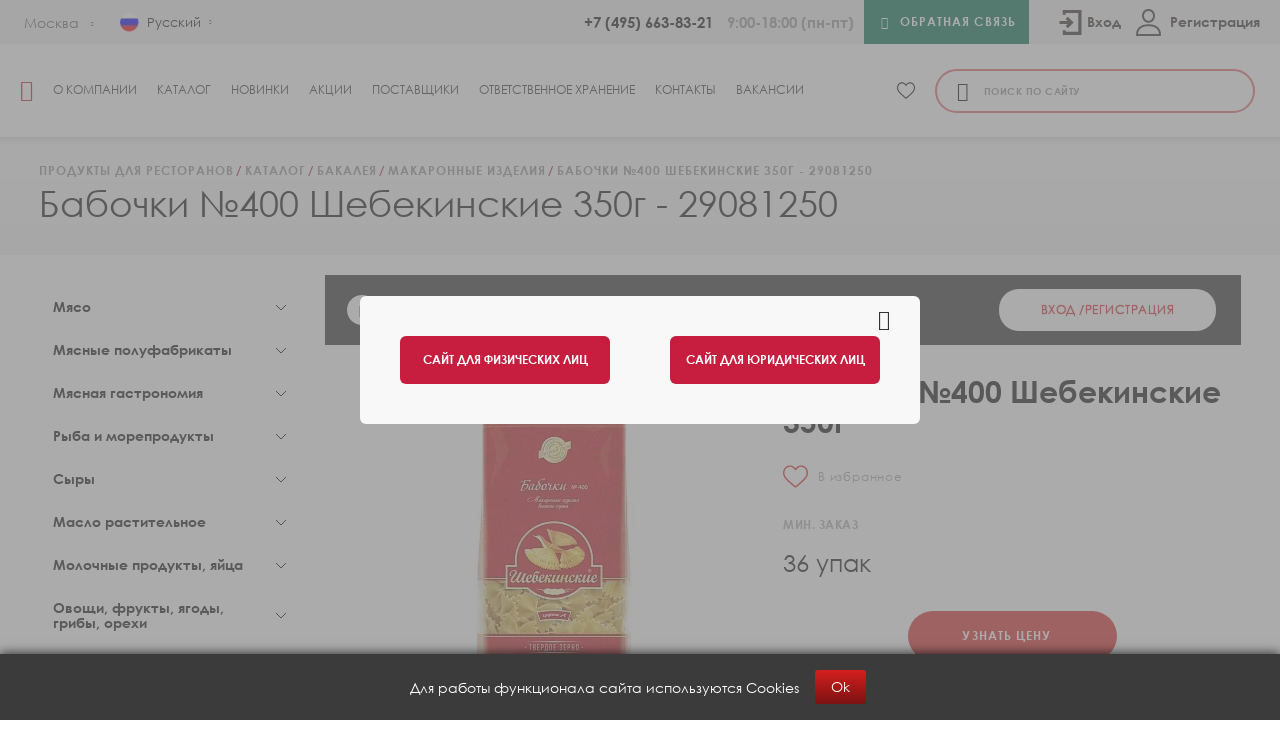

--- FILE ---
content_type: text/html; charset=UTF-8
request_url: https://marr.ru/catalog/bakaleya-napitki/makaronnye-izdeliya/babochki-400-shebekinskie-350-g/
body_size: 230479
content:
<!DOCTYPE html>
<html lang="ru">

<head>
    <meta name="yandex-verification" content="54d2b353e86e86e7" />
    <meta http-equiv="Content-Type" content="text/html; charset=UTF-8" />
<meta name="description" content="Бабочки №400 Шебекинские 350г - 29081250 - купить оптом в Москве в компании «МАРР РУССИЯ» по выгодным ценам. Представительства и доставка по России." />
<script data-skip-moving="true">(function(w, d, n) {var cl = "bx-core";var ht = d.documentElement;var htc = ht ? ht.className : undefined;if (htc === undefined || htc.indexOf(cl) !== -1){return;}var ua = n.userAgent;if (/(iPad;)|(iPhone;)/i.test(ua)){cl += " bx-ios";}else if (/Windows/i.test(ua)){cl += ' bx-win';}else if (/Macintosh/i.test(ua)){cl += " bx-mac";}else if (/Linux/i.test(ua) && !/Android/i.test(ua)){cl += " bx-linux";}else if (/Android/i.test(ua)){cl += " bx-android";}cl += (/(ipad|iphone|android|mobile|touch)/i.test(ua) ? " bx-touch" : " bx-no-touch");cl += w.devicePixelRatio && w.devicePixelRatio >= 2? " bx-retina": " bx-no-retina";if (/AppleWebKit/.test(ua)){cl += " bx-chrome";}else if (/Opera/.test(ua)){cl += " bx-opera";}else if (/Firefox/.test(ua)){cl += " bx-firefox";}ht.className = htc ? htc + " " + cl : cl;})(window, document, navigator);</script>


<link href="/bitrix/js/ui/design-tokens/dist/ui.design-tokens.css?172423663326358" type="text/css"  rel="stylesheet" />
<link href="/bitrix/js/ui/fonts/opensans/ui.font.opensans.css?16867412622555" type="text/css"  rel="stylesheet" />
<link href="/bitrix/js/main/popup/dist/main.popup.bundle.css?172907225129852" type="text/css"  rel="stylesheet" />
<link href="/bitrix/cache/css/s2/marr_ur/page_791051e3e672bd9e9572675d1e3a6060/page_791051e3e672bd9e9572675d1e3a6060_v1.css?176364513650956" type="text/css"  rel="stylesheet" />
<link href="/bitrix/cache/css/s2/marr_ur/template_ff258ae61118a7d392217238216ec76d/template_ff258ae61118a7d392217238216ec76d_v1.css?1763645122392808" type="text/css"  data-template-style="true" rel="stylesheet" />







<script data-skip-moving="true">
mindbox = window.mindbox || function() { mindbox.queue.push(arguments); };
mindbox.queue = mindbox.queue || [];
mindbox('create', {
    endpointId: 'Marr-ru.Website'
});</script>
<script data-skip-moving="true" src="https://api.mindbox.ru/scripts/v1/tracker.js" async></script>
<link rel="canonical" href="https://marr.ru/catalog/bakaleya-napitki/makaronnye-izdeliya/babochki-400-shebekinskie-350-g/" />



                    
            <title>
        Бабочки №400 Шебекинские 350г - 29081250 - купить оптом в Москве    </title>
        <meta name="viewport" content="width=device-width, initial-scale=1.0" />
        <meta charset="utf-8">
    <link rel="dns-prefetch" href="https://fonts.googleapis.com/">
    <link rel="apple-touch-icon" sizes="180x180" href="/favicon.svg">
    <link rel="icon" type="image/png" sizes="32x32" href="/favicon.svg">
    <link rel="icon" type="image/png" sizes="16x16" href="/favicon.svg">
    <link rel="manifest" href="/site.webmanifest">
    <link rel="mask-icon" href="/safari-pinned-tab.svg" color="#5bbad5">
    <meta name="msapplication-TileColor" content="#ffc40d">
    <meta name="theme-color" content="#ffffff">

                                                                                                                 
        
            

        <script src="https://api-maps.yandex.ru/2.1/?lang=ru_RU&amp;apikey=e2494a48-9e43-429c-8980-766688800563" type="text/javascript" data-skip-moving="true"></script>
    <meta name="yandex-verification" content="5bf8b2c61fd7fff3" />
    <meta name="google-site-verification" content="IrTGp-jd0oATrzRHdWMvwoQVoUDxdraMP9lkJ9tYoKg" />
    <meta name="google-site-verification" content="AbtCLFeRE-xgLfbVmSXtXsaG_Ko3sHeFO40dHDrr7t0" />
</head>

<body class="grid-y ">
    <div id="loader-box" class="preloader hidden">
        <div class="lds-default"><div></div><div></div><div></div><div></div><div></div><div></div><div></div><div></div><div></div><div></div><div></div><div></div></div>
    </div>
    
        <!-- Yandex.Metrika counter -->
        <script data-skip-moving="true" type="text/javascript" >
            (function(m,e,t,r,i,k,a){m[i]=m[i]||function(){(m[i].a=m[i].a||[]).push(arguments)};
                m[i].l=1*new Date();k=e.createElement(t),a=e.getElementsByTagName(t)[0],k.async=1,k.src=r,a.parentNode.insertBefore(k,a)})
            (window, document, "script", "https://mc.yandex.ru/metrika/tag.js", "ym");

            ym(21696271, "init", {
                clickmap:true,
                trackLinks:true,
                accurateTrackBounce:true,
                webvisor:true,
                ecommerce:"dataLayer"
            });
        </script>
        <noscript><div><img src="https://mc.yandex.ru/watch/21696271" style="position:absolute; left:-9999px;" alt="" /></div></noscript>
        <!-- /Yandex.Metrika counter -->
    
    <div id="panel">
            </div>
    <header class="site-header">
                <div class="site-header_fullscreen hide-for-xlarge grid-x align-justify">
            <a class="site-header_fullscreen_link" href="/catalog/bakaleya-napitki/makaronnye-izdeliya/babochki-400-shebekinskie-350-g/" onclick="document.cookie = 'nomobile = on; path=/;';window.location.href=window.location.href;">
                <i class="icon-desktop"></i><span>Перейти на полную версию сайта</span>
            </a>
            <div class="site-header_fullscreen_close">
                <i class="icon-close"></i>
            </div>
        </div>
                        <div class="site-header_top grid-x align-middle" itemscope itemtype="http://schema.org/Organization">
            <div itemprop="address" itemscope itemtype="http://schema.org/PostalAddress" class="header-address-schema">
                <span itemprop="streetAddress">ул. Восточная, д. 5</span>
                <span itemprop="postalCode">143006</span>
                <span itemprop="addressLocality">г. Одинцово</span>
            </div>
            <meta itemprop="name" content="МАРР РУССИЯ">
            <a href="mailto:info@marr.ru" class="header-address-schema">info@marr.ru</a>
            <div class="site-header_city">
                <span class="site-header_city_title">Ближайший филиал:&nbsp;</span>
                <a href="javascript:;" data-src="#location" data-fancybox class="site-header_city_current-value">
                    <span>
                        Москва                    </span>
                    <i class="icon-arrow-down-sml"></i>
                </a>
            </div>

            <div class="site-header_lang">
                <div class="site-header_lang_item site-header_lang_item_current">
                    <div class="site-header_lang_item_flag">
                        <img src="/upload/resize_cache/webp/local/templates/marr_ur_en/img/rus.webp" alt="">
                    </div>
                    <div class="site-header_lang_item_name">Русский</div>
                </div>
                <div class="site-header_lang_list">
                    <a href="/en/">
                        <div class="site-header_lang_item site-header_lang_item_list">
                            <div class="site-header_lang_item_flag"><img src="/upload/resize_cache/webp/local/templates/marr_ur_en/img/eng.webp" alt=""></div>
                            <div class="site-header_lang_item_name">Английский</div>
                        </div>
                    </a>
                </div>
            </div>
            <!--<div class="site-header_social">
                <a class="site-header_social_link social-link" href="https://vk.com/marr_russia" target="_blank"><i class="icon-vk"></i><span>Вконтакте</span></a>
<a class="site-header_social_link social-link" href="https://t.me/marr_russia_official" target="_blank"><i class="icon-telegram"></i><span>Telegram</span></a>            </div>-->

            <div class="site-header_email">
                                                            </div>

            <div class="site-header_tels">
                                    <a href="tel:+74956638321" itemprop="telephone">+7 (495) 663-83-21</a>
                
                                    <span class="site-header_time">9:00-18:00 (пн-пт)</span>
                
            </div>
            <a class="site-header_callback site-btn site-btn_green" href="javascript:;" data-src="#callback" data-fancybox-link><i class="icon-tel"></i><span>Обратная связь</span></a>
            <div class="site-header_personal general-header-personal">
                                <button  data-fancybox data-src="#login-form" class="general-header-personal__login button-form-desktop">
                    <div class="login-icon"></div>Вход
                </button>
                <a href="/personal/?login=yes" class="general-header-personal__login button-form-mobile">
                    <div class="login-icon"></div>Вход
                </a>
               
                <a href="/personal/?register=yes" class="general-header-personal__signup button-form-mobile">
                    <div class="signup-icon"></div>Регистрация
                </a>

                <button data-fancybox data-src="#register-form" class="general-header-personal__signup button-form-desktop">
                    <div class="signup-icon"></div>Регистрация
                </button>
               
                            </div>
        </div>
        <div class="site-header_bottom grid-x align-middle">
            <a class="site-header_logo" href="/"><i class="icon-logo"></i></a>
            <nav class="site-header_nav">
                <div class="site-header_nav_shadow"></div>
                <div class="site-header_nav_btn hide-for-xlarge"><i class="icon-catalog-btn"></i><span>Меню</span></div>
                <ul class="site-header_menu">
    
											<li><a data-id="" href="/about/">О компании</a></li>
							    
		
					<li>
                <a href="/catalog/"><i class="icon-catalog-btn"></i><span>Каталог </span></a>
                                                <ul><div class="level-1">
				    
		
					<li>
                <a data-id="912" href="/catalog/myaso/">Мясо</a>
				<ul><div class="level-2">
				    
		
					<li>
                <a data-id="913" href="/catalog/myaso/govyadina/">Говядина</a>
				<ul><div class="level-3">
				    
											<li><a data-id="914" href="/catalog/myaso/govyadina/govyadina-okhlazhdyennaya-orenbiv-rossiya/">Говядина охлаждённая Оренбив, Россия</a></li>
							    
											<li><a data-id="915" href="/catalog/myaso/govyadina/govyadina-zamorozhennaya-orenbiv-rossiya/">Говядина замороженная Оренбив, Россия</a></li>
							    
											<li><a data-id="1073" href="/catalog/myaso/govyadina/govyadina-zamorozhennaya-latinskaya-amerika/">Говядина замороженная, Другие страны</a></li>
							    
			</div></ul></li>											<li><a data-id="917" href="/catalog/myaso/baranina/">Ягнятина, баранина</a></li>
							    
											<li><a data-id="921" href="/catalog/myaso/svinina/">Свинина</a></li>
							    
											<li><a data-id="925" href="/catalog/myaso/ptica/">Птица</a></li>
							    
											<li><a data-id="929" href="/catalog/myaso/dich/">Дичь, кролик</a></li>
							    
			</div></ul></li>		
					<li>
                <a data-id="931" href="/catalog/myasnye-polufabrikaty/">Мясные полуфабрикаты</a>
				<ul><div class="level-2">
				    
											<li><a data-id="932" href="/catalog/myasnye-polufabrikaty/polufabrikaty-iz-govyadiny-svininy/">Готовые изделия и полуфабрикаты из говядины и свинины</a></li>
							    
											<li><a data-id="936" href="/catalog/myasnye-polufabrikaty/kotlety/">Котлеты для бургеров</a></li>
							    
											<li><a data-id="1098" href="/catalog/myasnye-polufabrikaty/bekon-zharenyy/">Бекон жареный</a></li>
							    
											<li><a data-id="943" href="/catalog/myasnye-polufabrikaty/gotovue-bluda/">Готовые изделия и полуфабрикаты из птицы</a></li>
							    
			</div></ul></li>		
					<li>
                <a data-id="947" href="/catalog/myasnaya-gastronomiya/">Мясная гастрономия</a>
				<ul><div class="level-2">
				    
											<li><a data-id="1188" href="/catalog/myasnaya-gastronomiya/bekon/">Бекон</a></li>
							    
											<li><a data-id="948" href="/catalog/myasnaya-gastronomiya/okoroka-vetchiny-izdeliya-iz-govyadiny/">Окорока, ветчины и изделия из говядины</a></li>
							    
											<li><a data-id="954" href="/catalog/myasnaya-gastronomiya/kolbasa-kolbaski-sosiski-kupaty/">Колбасы, колбаски, сосиски, купаты</a></li>
							    
											<li><a data-id="959" href="/catalog/myasnaya-gastronomiya/toppingi-dlya-piccy/">Топпинги для пиццы</a></li>
							    
			</div></ul></li>		
					<li>
                <a data-id="964" href="/catalog/ryba-i-moreprodukty/">Рыба и морепродукты</a>
				<ul><div class="level-2">
				    
											<li><a data-id="1189" href="/catalog/ryba-i-moreprodukty/ryba/">Рыба</a></li>
							    
											<li><a data-id="970" href="/catalog/ryba-i-moreprodukty/rybnoe-file/">Рыбное филе</a></li>
							    
		
					<li>
                <a data-id="965" href="/catalog/ryba-i-moreprodukty/krevetki/">Креветки</a>
				<ul><div class="level-3">
				    
											<li><a data-id="966" href="/catalog/ryba-i-moreprodukty/krevetki/krevetki-korolevskie-vannamei/">Креветки королевские (Ваннамей)</a></li>
							    
											<li><a data-id="967" href="/catalog/ryba-i-moreprodukty/krevetki/krevetki-tigrovye-/">Креветки тигровые</a></li>
							    
											<li><a data-id="1183" href="/catalog/ryba-i-moreprodukty/krevetki/krevetki-dikie/">Креветки дикие</a></li>
							    
											<li><a data-id="968" href="/catalog/ryba-i-moreprodukty/krevetki/krevetki-vareno-morozhenye/">Креветки варено-мороженые</a></li>
							    
			</div></ul></li>											<li><a data-id="969" href="/catalog/ryba-i-moreprodukty/mollyuski-morskaya-ekzotika/">Моллюски, морская экзотика</a></li>
							    
											<li><a data-id="971" href="/catalog/ryba-i-moreprodukty/rybnaya-kulinariya-i-konservy/">Рыбная кулинария, консервы</a></li>
							    
											<li><a data-id="972" href="/catalog/ryba-i-moreprodukty/ikra/">Икра</a></li>
							    
											<li><a data-id="976" href="/catalog/ryba-i-moreprodukty/rakoobraznye/">Ракообразные</a></li>
							    
			</div></ul></li>		
					<li>
                <a data-id="977" href="/catalog/syry/">Сыры</a>
				<ul><div class="level-2">
				    
											<li><a data-id="978" href="/catalog/syry/tverdye-polutverdye-syry/">Твёрдые, полутвёрдые сыры</a></li>
							    
											<li><a data-id="979" href="/catalog/syry/myagkie-i-rassol-nye-syry/">Мягкие сыры</a></li>
							    
			</div></ul></li>		
					<li>
                <a data-id="1033" href="/catalog/rastitel-nye-masla/">Масло растительное</a>
				<ul><div class="level-2">
				    
											<li><a data-id="1034" href="/catalog/rastitel-nye-masla/maslo-olivkovoe/">Масло оливковое</a></li>
							    
											<li><a data-id="1035" href="/catalog/rastitel-nye-masla/rastitel-noe-maslo/">Масло растительное</a></li>
							    
			</div></ul></li>		
					<li>
                <a data-id="980" href="/catalog/molochnye-produkty-yayca/">Молочные продукты, яйца</a>
				<ul><div class="level-2">
				    
											<li><a data-id="1190" href="/catalog/molochnye-produkty-yayca/moloko/">Молоко</a></li>
							    
											<li><a data-id="981" href="/catalog/molochnye-produkty-yayca/molochnye-produkty/">Молочные продукты</a></li>
							    
											<li><a data-id="987" href="/catalog/molochnye-produkty-yayca/slivki/">Сливки</a></li>
							    
											<li><a data-id="989" href="/catalog/molochnye-produkty-yayca/slivochnoe-maslo-margariny/">Сливочное масло, маргарины</a></li>
							    
											<li><a data-id="982" href="/catalog/molochnye-produkty-yayca/yayca/">Яйца</a></li>
							    
			</div></ul></li>		
					<li>
                <a data-id="990" href="/catalog/ovoschi-frukty-yagody-griby/">Овощи, фрукты, ягоды, грибы, орехи</a>
				<ul><div class="level-2">
				    
											<li><a data-id="991" href="/catalog/ovoschi-frukty-yagody-griby/frukty-yagody-konservirovannye/">Фрукты консервированные</a></li>
							    
											<li><a data-id="992" href="/catalog/ovoschi-frukty-yagody-griby/ovoshchi-griby-konservirovannye/">Овощи, грибы консервированные</a></li>
							    
											<li><a data-id="993" href="/catalog/ovoschi-frukty-yagody-griby/frukty-yagody-zamorozhennye/">Фрукты, ягоды замороженные</a></li>
							    
											<li><a data-id="994" href="/catalog/ovoschi-frukty-yagody-griby/ovoschi-griby-zamorozhennye/">Овощи, грибы замороженные</a></li>
							    
											<li><a data-id="995" href="/catalog/ovoschi-frukty-yagody-griby/kartofel-fri/">Картофель фри</a></li>
							    
											<li><a data-id="996" href="/catalog/ovoschi-frukty-yagody-griby/olivki-artishoki-kapersy/">Оливки, артишоки, каперсы</a></li>
							    
											<li><a data-id="997" href="/catalog/ovoschi-frukty-yagody-griby/orekhi-sukhofrukty/">Орехи, сухофрукты</a></li>
							    
											<li><a data-id="999" href="/catalog/ovoschi-frukty-yagody-griby/tomaty-tomatnye-pasty-i-sousy-dlya-pitstsy/">Томаты, томатные пасты и соусы для пиццы</a></li>
							    
											<li><a data-id="1000" href="/catalog/ovoschi-frukty-yagody-griby/fruktovoe-pyure/">Фруктовое пюре</a></li>
							    
			</div></ul></li>		
					<li>
                <a data-id="1002" href="/catalog/bakaleya-napitki/">Бакалея</a>
				<ul><div class="level-2">
				    
											<li><a data-id="1003" href="/catalog/bakaleya-napitki/krupy/">Крупы</a></li>
							    
											<li><a data-id="1004" href="/catalog/bakaleya-napitki/makaronnye-izdeliya/">Макаронные изделия</a></li>
							    
											<li><a data-id="1005" href="/catalog/bakaleya-napitki/muka/">Мука</a></li>
							    
											<li><a data-id="1009" href="/catalog/bakaleya-napitki/suhie-smesi/">Сухие смеси</a></li>
							    
											<li><a data-id="1012" href="/catalog/bakaleya-napitki/spetsii-i-pripravy-kotanyi/">Специи и приправы Kotanyi</a></li>
							    
											<li><a data-id="1193" href="/catalog/bakaleya-napitki/spetsii-i-pripravy/">Специи и приправы прочие производители</a></li>
							    
											<li><a data-id="1194" href="/catalog/bakaleya-napitki/sahar-sol-i-pishevye-dobavki/">Сахар, соль и пищевые добавки</a></li>
							    
											<li><a data-id="1007" href="/catalog/bakaleya-napitki/dzhemy-myed/">Джемы, мёд</a></li>
							    
											<li><a data-id="1011" href="/catalog/bakaleya-napitki/sneki/">Снеки</a></li>
							    
											<li><a data-id="1237" href="/catalog/bakaleya-napitki/toppingi/">Топпинги</a></li>
							    
											<li><a data-id="1013" href="/catalog/bakaleya-napitki/kofe-chay/">Кофе, чай</a></li>
							    
			</div></ul></li>		
					<li>
                <a data-id="1067" href="/catalog/vsye-dlya-vypechki-i-desertov/">Всё для кондитера</a>
				<ul><div class="level-2">
				    
											<li><a data-id="1006" href="/catalog/vsye-dlya-vypechki-i-desertov/konditerskie-ingredienty/">Кондитерские ингредиенты</a></li>
							    
											<li><a data-id="1245" href="/catalog/vsye-dlya-vypechki-i-desertov/shokolad/">Шоколад, какао</a></li>
							    
			</div></ul></li>		
					<li>
                <a data-id="1017" href="/catalog/konditerskie-izdeliya-morozhenoe/">Кондитерские изделия</a>
				<ul><div class="level-2">
				    
											<li><a data-id="1018" href="/catalog/konditerskie-izdeliya-morozhenoe/torty-bindi/">Торты замороженные, Италия</a></li>
							    
											<li><a data-id="1026" href="/catalog/konditerskie-izdeliya-morozhenoe/torty/">Торты замороженные</a></li>
							    
											<li><a data-id="1027" href="/catalog/konditerskie-izdeliya-morozhenoe/maffiny-vafli-pechene/">Маффины</a></li>
							    
											<li><a data-id="1192" href="/catalog/konditerskie-izdeliya-morozhenoe/ponchiki-zamorozhennye/">Печенье, пончики, вафли</a></li>
							    
											<li><a data-id="1195" href="/catalog/konditerskie-izdeliya-morozhenoe/pirozhnye-zamorozhennye/">Пирожные замороженные</a></li>
							    
											<li><a data-id="1028" href="/catalog/konditerskie-izdeliya-morozhenoe/shokolad-konfety-zefir-pasta/">Шоколад, конфеты, паста</a></li>
							    
			</div></ul></li>		
					<li>
                <a data-id="1014" href="/catalog/sousy-i-uksusy/">Майонезы, соусы, уксусы</a>
				<ul><div class="level-2">
				    
											<li><a data-id="1015" href="/catalog/sousy-i-uksusy/sousy/">Соусы</a></li>
							    
											<li><a data-id="1191" href="/catalog/sousy-i-uksusy/mayonez/">Майонезы</a></li>
							    
											<li><a data-id="1016" href="/catalog/sousy-i-uksusy/uksus/">Уксус</a></li>
							    
			</div></ul></li>		
					<li>
                <a data-id="1029" href="/catalog/hlebobulochnye-izdeliya/">Хлебобулочные изделия</a>
				<ul><div class="level-2">
				    
											<li><a data-id="1030" href="/catalog/hlebobulochnye-izdeliya/zamorozhennyy-hleb/">Выпечка</a></li>
							    
											<li><a data-id="1031" href="/catalog/hlebobulochnye-izdeliya/zamorozhennye-polufabrikaty-iz-testa/">Тортильи, сендвичный хлеб</a></li>
							    
											<li><a data-id="1152" href="/catalog/hlebobulochnye-izdeliya/bulochki-dlya-burgerov-i-khot-dogov/">Булочки для бургеров и хот-догов</a></li>
							    
											<li><a data-id="1153" href="/catalog/hlebobulochnye-izdeliya/zamorozhennyy-khleb/">Замороженный хлеб</a></li>
							    
			</div></ul></li>		
					<li>
                <a data-id="1171" href="/catalog/burgery-i-khot-dogi/">Бургеры и хот-доги</a>
				<ul><div class="level-2">
				    
											<li><a data-id="1172" href="/catalog/burgery-i-khot-dogi/bulochki-dlya-burgerov/">Булочки для бургеров</a></li>
							    
											<li><a data-id="1173" href="/catalog/burgery-i-khot-dogi/kotlety-dlya-burgerov/">Котлеты для бургеров</a></li>
							    
											<li><a data-id="1174" href="/catalog/burgery-i-khot-dogi/sousy/">Соусы</a></li>
							    
											<li><a data-id="1175" href="/catalog/burgery-i-khot-dogi/syry/">Сыры</a></li>
							    
											<li><a data-id="1176" href="/catalog/burgery-i-khot-dogi/toppingi/">Топпинги</a></li>
							    
											<li><a data-id="1272" href="/catalog/burgery-i-khot-dogi/upakovka/">Упаковка</a></li>
							    
											<li><a data-id="1177" href="/catalog/burgery-i-khot-dogi/khot-dogi/">Хот-доги</a></li>
							    
			</div></ul></li>		
					<li>
                <a data-id="1032" href="/catalog/assortiment-dlya-pitstsy/">Все для пиццы</a>
				<ul><div class="level-2">
				    
											<li><a data-id="1286" href="/catalog/assortiment-dlya-pitstsy/maslo-sousy/">Масло, соусы</a></li>
							    
											<li><a data-id="1281" href="/catalog/assortiment-dlya-pitstsy/osnovy-i-testo-dlya-pitstsy/">Основы и тесто для пиццы</a></li>
							    
											<li><a data-id="1285" href="/catalog/assortiment-dlya-pitstsy/syry-dlya-pitstsy/">Сыры для пиццы</a></li>
							    
											<li><a data-id="1283" href="/catalog/assortiment-dlya-pitstsy/tomatnye-osnovy-i-sousy/">Томатные основы и соусы</a></li>
							    
											<li><a data-id="1282" href="/catalog/assortiment-dlya-pitstsy/toppingi-myasnye/">Топпинги мясные и морепродукты</a></li>
							    
											<li><a data-id="1284" href="/catalog/assortiment-dlya-pitstsy/toppingi-ovoshchnyy-fruktovye-gribnye/">Топпинги овощный, фруктовые, грибные</a></li>
							    
			</div></ul></li>		
					<li>
                <a data-id="1036" href="/catalog/gotovue-bluda/">Полуфабрикаты, готовые блюда</a>
				<ul><div class="level-2">
				    
											<li><a data-id="1037" href="/catalog/gotovue-bluda/appetayzery/">Аппетайзеры</a></li>
							    
											<li><a data-id="1040" href="/catalog/gotovue-bluda/blini-pirozhki-syrniki-omlety/">Блины, пирожки, сырники, оладьи, омлеты</a></li>
							    
											<li><a data-id="1039" href="/catalog/gotovue-bluda/pelmeni-vareniki/">Пельмени, вареники</a></li>
							    
											<li><a data-id="1216" href="/catalog/gotovue-bluda/sendvichi-panini-buterbrody-pizza/">Сэндвичи, панини, бутерброды, пицца</a></li>
							    
											<li><a data-id="1044" href="/catalog/gotovue-bluda/testo-osnovy-dlya-pizzy/">Тесто, основы для пиццы</a></li>
							    
			</div></ul></li>		
					<li>
                <a data-id="1045" href="/catalog/produkty-dlya-yaponskoj-kuhni/">Продукты для паназиатской кухни</a>
				<ul><div class="level-2">
				    
											<li><a data-id="1046" href="/catalog/produkty-dlya-yaponskoj-kuhni/lapsha/">Лапша</a></li>
							    
											<li><a data-id="1053" href="/catalog/produkty-dlya-yaponskoj-kuhni/sousi/">Соусы</a></li>
							    
											<li><a data-id="1061" href="/catalog/produkty-dlya-yaponskoj-kuhni/produkty-dlya-yaponskoj-kuhni/">Имбирь, водоросли, васаби</a></li>
							    
											<li><a data-id="1065" href="/catalog/produkty-dlya-yaponskoj-kuhni/prochee1/">Прочее</a></li>
							    
			</div></ul></li>											<li><a data-id="1066" href="/catalog/morozhenoe/">Мороженое</a></li>
							    
		
					<li>
                <a data-id="1068" href="/catalog/napitki/">Напитки</a>
				<ul><div class="level-2">
				    
											<li><a data-id="1293" href="/catalog/napitki/ingredienty-dlya-napitkov/">Ингредиенты для напитков</a></li>
							    
											<li><a data-id="1242" href="/catalog/napitki/kontsentraty/">Концентраты</a></li>
							    
											<li><a data-id="1243" href="/catalog/napitki/rastitel-nye-napitki-dlya-kofe/">Растительные напитки для кофе</a></li>
							    
											<li><a data-id="1010" href="/catalog/napitki/siropy/">Сиропы</a></li>
							    
			</div></ul></li>											<li><a data-id="1178" href="/catalog/nepischevaya-rpodukciya/">Непищевая продукция</a></li>
							        
			</div></ul></li>											<li><a data-id="" href="/new/">Новинки</a></li>
							    
											<li><a data-id="" href="/action/">Акции</a></li>
							    
											<li><a data-id="" href="/suppliers/">Поставщики</a></li>
							    
											<li><a data-id="" href="/logisticheskie-uslugi/">Ответственное хранение</a></li>
							    
											<li><a data-id="" href="/contacts/">Контакты</a></li>
							    
											<li><a data-id="" href="/vacancies/">Вакансии</a></li>
							</ul>
            </nav>

            <a class="header-bottom__right-favorites favorites-link " href="/catalog/favorites/">
    <svg class="add-to-favourite__solid" xmlns="http://www.w3.org/2000/svg" width="25" height="23" viewBox="0 0 25 23">
        <path d="M12.5 22.6091C12.1441 22.6091 11.8009 22.4802 11.5335 22.246C10.5236 21.3629 9.54989 20.533 8.69082 19.8009L8.68643 19.7971C6.16778 17.6508 3.99284 15.7972 2.47955 13.9713C0.787924 11.9301 0 9.9947 0 7.88041C0 5.8262 0.704382 3.93106 1.98326 2.54385C3.27739 1.14023 5.05313 0.367188 6.98393 0.367188C8.42703 0.367188 9.74863 0.823424 10.9119 1.72312C11.499 2.17726 12.0312 2.73306 12.5 3.38136C12.969 2.73306 13.501 2.17726 14.0882 1.72312C15.2515 0.823424 16.5731 0.367188 18.0162 0.367188C19.9468 0.367188 21.7228 1.14023 23.0169 2.54385C24.2958 3.93106 25 5.8262 25 7.88041C25 9.9947 24.2122 11.9301 22.5206 13.9711C21.0073 15.7972 18.8326 17.6506 16.3143 19.7967C15.4537 20.5299 14.4785 21.3611 13.4662 22.2463C13.199 22.4802 12.8557 22.6091 12.5 22.6091ZM6.98393 1.83165C5.46702 1.83165 4.07352 2.43704 3.05976 3.53643C2.03094 4.65242 1.46427 6.19508 1.46427 7.88041C1.46427 9.65863 2.12516 11.249 3.60698 13.0369C5.03921 14.7652 7.16952 16.5806 9.6361 18.6827L9.64068 18.6865C10.503 19.4214 11.4805 20.2545 12.4979 21.1441C13.5214 20.2528 14.5004 19.4183 15.3644 18.6823C17.8308 16.5802 19.9609 14.7652 21.3932 13.0369C22.8748 11.249 23.5357 9.65863 23.5357 7.88041C23.5357 6.19508 22.969 4.65242 21.9402 3.53643C20.9266 2.43704 19.5329 1.83165 18.0162 1.83165C16.905 1.83165 15.8848 2.18489 14.9839 2.88145C14.1811 3.50248 13.6219 4.28754 13.294 4.83686C13.1254 5.11934 12.8286 5.28795 12.5 5.28795C12.1713 5.28795 11.8746 5.11934 11.7059 4.83686C11.3783 4.28754 10.819 3.50248 10.016 2.88145C9.1152 2.18489 8.09496 1.83165 6.98393 1.83165Z" />
    </svg>
    <span class="favorites-link__count favorites__count js-favorites-count hide">
        0    </span>
</a>
                        <div class="site-header_search">
                    <div id="title-search">
        <form class="search_area site-header_search_form" action="/catalog/index.php" id="">
            <button type="submit"><i class="icon-loupe"></i></button>
            <input class="search-input-form-text search" id="title-search-input" type="search" name="q" value="" size="40" maxlength="50" autocomplete="off" placeholder="Поиск по сайту">
        </form>
    </div>
            </div>
        </div>
        <div class="dark-theme-overlay">
            <div id="site_follow_banner" class="site-follow-banner">
                <a href="#" class="close-banner site-follow-banner__close-banner"></a>
                <div class="site-follow-banner__group">
                    <a href="https://xn--80axna.xn--p1ai/?visited=Y" class="site-follow-banner__group-btn">Сайт для физических лиц</a>
                    <a href="/catalog/bakaleya-napitki/makaronnye-izdeliya/babochki-400-shebekinskie-350-g/" class="site-follow-banner__group-btn hide-banner-btn">Сайт для юридических лиц</a>
                </div>
            </div>
        </div>
    </header>
    <main>
                    <div class="inner-page">
                <div class="inner-page_top ">
                    <div class="grid-container">
                        <nav role="navigation"><ul class="breadcrumbs" itemscope itemtype="http://schema.org/BreadcrumbList">
			<li itemprop="itemListElement" itemscope itemtype="http://schema.org/ListItem">
				<a href="/" itemprop="item">
					<span itemprop="name">Продукты для ресторанов</span>
					<meta itemprop="position" content="1" />
				</a>
			</li>
		
			<li itemprop="itemListElement" itemscope itemtype="http://schema.org/ListItem">
				<a href="/catalog/" itemprop="item">
					<span itemprop="name">Каталог</span>
					<meta itemprop="position" content="2" />
				</a>
			</li>
		
			<li itemprop="itemListElement" itemscope itemtype="http://schema.org/ListItem">
				<a href="/catalog/bakaleya-napitki/" itemprop="item">
					<span itemprop="name">Бакалея</span>
					<meta itemprop="position" content="3" />
				</a>
			</li>
		
			<li itemprop="itemListElement" itemscope itemtype="http://schema.org/ListItem">
				<a href="/catalog/bakaleya-napitki/makaronnye-izdeliya/" itemprop="item">
					<span itemprop="name">Макаронные изделия</span>
					<meta itemprop="position" content="4" />
				</a>
			</li>
		
			<li itemprop="itemListElement" itemscope itemtype="http://schema.org/ListItem">
				<span itemprop="name">Бабочки №400 Шебекинские 350г - 29081250</span>
				<meta itemprop="position" content="5" />
			</li>
		</ul></nav>                        <h1>Бабочки №400 Шебекинские 350г - 29081250</h1>
                    </div>
                </div>
        	<div class="inner-page_content">
    <div class="grid-container">
        <div class="content_with-menu grid-x">
            <div class="content_with-menu_left show-for-large">
                
    <nav class="aside-menu-m">
        <ul class="aside-menu-m__list  --lvl1">
                                                                                <li class="aside-menu-m__list-item --lvl1">
                                                    <div class="aside-menu-m__list-item-name --lvl1">
                                <a href="/catalog/myaso/" class="aside-menu-m__list-item-link">Мясо</a>
                            </div>
                                                <ul class="aside-menu-m__list --lvl2">
                                                                                                                <li class="aside-menu-m__list-item --lvl2">
                                                    <a href="/catalog/myaso/govyadina/" class="aside-menu-m__list-item-name --lvl2">Говядина</a>
                                                <ul class="aside-menu-m__list --lvl3">
                                                                                                                                        <li class="aside-menu-m__list-item --lvl3">
                                                            <a href="/catalog/myaso/govyadina/govyadina-okhlazhdyennaya-orenbiv-rossiya/" class="aside-menu-m__list-item-name --lvl3">Говядина охлаждённая Оренбив, Россия</a>
                                                    </li>
                                                                                                                                                            <li class="aside-menu-m__list-item --lvl3">
                                                            <a href="/catalog/myaso/govyadina/govyadina-zamorozhennaya-orenbiv-rossiya/" class="aside-menu-m__list-item-name --lvl3">Говядина замороженная Оренбив, Россия</a>
                                                    </li>
                                                                                                                                                            <li class="aside-menu-m__list-item --lvl3">
                                                            <a href="/catalog/myaso/govyadina/govyadina-zamorozhennaya-latinskaya-amerika/" class="aside-menu-m__list-item-name --lvl3">Говядина замороженная, Другие страны</a>
                                                    </li>
                                                                                                                    </ul></li>                                                                            <li class="aside-menu-m__list-item --lvl2">
                                                            <a href="/catalog/myaso/baranina/" class="aside-menu-m__list-item-name --lvl2">Ягнятина, баранина</a>
                                                    </li>
                                                                                                                                                            <li class="aside-menu-m__list-item --lvl2">
                                                            <a href="/catalog/myaso/svinina/" class="aside-menu-m__list-item-name --lvl2">Свинина</a>
                                                    </li>
                                                                                                                                                            <li class="aside-menu-m__list-item --lvl2">
                                                            <a href="/catalog/myaso/ptica/" class="aside-menu-m__list-item-name --lvl2">Птица</a>
                                                    </li>
                                                                                                                                                            <li class="aside-menu-m__list-item --lvl2">
                                                            <a href="/catalog/myaso/dich/" class="aside-menu-m__list-item-name --lvl2">Дичь, кролик</a>
                                                    </li>
                                                                                                                    </ul></li>                                                    <li class="aside-menu-m__list-item --lvl1">
                                                    <div class="aside-menu-m__list-item-name --lvl1">
                                <a href="/catalog/myasnye-polufabrikaty/" class="aside-menu-m__list-item-link">Мясные полуфабрикаты</a>
                            </div>
                                                <ul class="aside-menu-m__list --lvl2">
                                                                                                                                        <li class="aside-menu-m__list-item --lvl2">
                                                            <a href="/catalog/myasnye-polufabrikaty/polufabrikaty-iz-govyadiny-svininy/" class="aside-menu-m__list-item-name --lvl2">Готовые изделия и полуфабрикаты из говядины и свинины</a>
                                                    </li>
                                                                                                                                                            <li class="aside-menu-m__list-item --lvl2">
                                                            <a href="/catalog/myasnye-polufabrikaty/kotlety/" class="aside-menu-m__list-item-name --lvl2">Котлеты для бургеров</a>
                                                    </li>
                                                                                                                                                            <li class="aside-menu-m__list-item --lvl2">
                                                            <a href="/catalog/myasnye-polufabrikaty/bekon-zharenyy/" class="aside-menu-m__list-item-name --lvl2">Бекон жареный</a>
                                                    </li>
                                                                                                                                                            <li class="aside-menu-m__list-item --lvl2">
                                                            <a href="/catalog/myasnye-polufabrikaty/gotovue-bluda/" class="aside-menu-m__list-item-name --lvl2">Готовые изделия и полуфабрикаты из птицы</a>
                                                    </li>
                                                                                                                    </ul></li>                                                    <li class="aside-menu-m__list-item --lvl1">
                                                    <div class="aside-menu-m__list-item-name --lvl1">
                                <a href="/catalog/myasnaya-gastronomiya/" class="aside-menu-m__list-item-link">Мясная гастрономия</a>
                            </div>
                                                <ul class="aside-menu-m__list --lvl2">
                                                                                                                                        <li class="aside-menu-m__list-item --lvl2">
                                                            <a href="/catalog/myasnaya-gastronomiya/bekon/" class="aside-menu-m__list-item-name --lvl2">Бекон</a>
                                                    </li>
                                                                                                                                                            <li class="aside-menu-m__list-item --lvl2">
                                                            <a href="/catalog/myasnaya-gastronomiya/okoroka-vetchiny-izdeliya-iz-govyadiny/" class="aside-menu-m__list-item-name --lvl2">Окорока, ветчины и изделия из говядины</a>
                                                    </li>
                                                                                                                                                            <li class="aside-menu-m__list-item --lvl2">
                                                            <a href="/catalog/myasnaya-gastronomiya/kolbasa-kolbaski-sosiski-kupaty/" class="aside-menu-m__list-item-name --lvl2">Колбасы, колбаски, сосиски, купаты</a>
                                                    </li>
                                                                                                                                                            <li class="aside-menu-m__list-item --lvl2">
                                                            <a href="/catalog/myasnaya-gastronomiya/toppingi-dlya-piccy/" class="aside-menu-m__list-item-name --lvl2">Топпинги для пиццы</a>
                                                    </li>
                                                                                                                    </ul></li>                                                    <li class="aside-menu-m__list-item --lvl1">
                                                    <div class="aside-menu-m__list-item-name --lvl1">
                                <a href="/catalog/ryba-i-moreprodukty/" class="aside-menu-m__list-item-link">Рыба и морепродукты</a>
                            </div>
                                                <ul class="aside-menu-m__list --lvl2">
                                                                                                                                        <li class="aside-menu-m__list-item --lvl2">
                                                            <a href="/catalog/ryba-i-moreprodukty/ryba/" class="aside-menu-m__list-item-name --lvl2">Рыба</a>
                                                    </li>
                                                                                                                                                            <li class="aside-menu-m__list-item --lvl2">
                                                            <a href="/catalog/ryba-i-moreprodukty/rybnoe-file/" class="aside-menu-m__list-item-name --lvl2">Рыбное филе</a>
                                                    </li>
                                                                                                                                    <li class="aside-menu-m__list-item --lvl2">
                                                    <a href="/catalog/ryba-i-moreprodukty/krevetki/" class="aside-menu-m__list-item-name --lvl2">Креветки</a>
                                                <ul class="aside-menu-m__list --lvl3">
                                                                                                                                        <li class="aside-menu-m__list-item --lvl3">
                                                            <a href="/catalog/ryba-i-moreprodukty/krevetki/krevetki-korolevskie-vannamei/" class="aside-menu-m__list-item-name --lvl3">Креветки королевские (Ваннамей)</a>
                                                    </li>
                                                                                                                                                            <li class="aside-menu-m__list-item --lvl3">
                                                            <a href="/catalog/ryba-i-moreprodukty/krevetki/krevetki-tigrovye-/" class="aside-menu-m__list-item-name --lvl3">Креветки тигровые</a>
                                                    </li>
                                                                                                                                                            <li class="aside-menu-m__list-item --lvl3">
                                                            <a href="/catalog/ryba-i-moreprodukty/krevetki/krevetki-dikie/" class="aside-menu-m__list-item-name --lvl3">Креветки дикие</a>
                                                    </li>
                                                                                                                                                            <li class="aside-menu-m__list-item --lvl3">
                                                            <a href="/catalog/ryba-i-moreprodukty/krevetki/krevetki-vareno-morozhenye/" class="aside-menu-m__list-item-name --lvl3">Креветки варено-мороженые</a>
                                                    </li>
                                                                                                                    </ul></li>                                                                            <li class="aside-menu-m__list-item --lvl2">
                                                            <a href="/catalog/ryba-i-moreprodukty/mollyuski-morskaya-ekzotika/" class="aside-menu-m__list-item-name --lvl2">Моллюски, морская экзотика</a>
                                                    </li>
                                                                                                                                                            <li class="aside-menu-m__list-item --lvl2">
                                                            <a href="/catalog/ryba-i-moreprodukty/rybnaya-kulinariya-i-konservy/" class="aside-menu-m__list-item-name --lvl2">Рыбная кулинария, консервы</a>
                                                    </li>
                                                                                                                                                            <li class="aside-menu-m__list-item --lvl2">
                                                            <a href="/catalog/ryba-i-moreprodukty/ikra/" class="aside-menu-m__list-item-name --lvl2">Икра</a>
                                                    </li>
                                                                                                                                                            <li class="aside-menu-m__list-item --lvl2">
                                                            <a href="/catalog/ryba-i-moreprodukty/rakoobraznye/" class="aside-menu-m__list-item-name --lvl2">Ракообразные</a>
                                                    </li>
                                                                                                                    </ul></li>                                                    <li class="aside-menu-m__list-item --lvl1">
                                                    <div class="aside-menu-m__list-item-name --lvl1">
                                <a href="/catalog/syry/" class="aside-menu-m__list-item-link">Сыры</a>
                            </div>
                                                <ul class="aside-menu-m__list --lvl2">
                                                                                                                                        <li class="aside-menu-m__list-item --lvl2">
                                                            <a href="/catalog/syry/tverdye-polutverdye-syry/" class="aside-menu-m__list-item-name --lvl2">Твёрдые, полутвёрдые сыры</a>
                                                    </li>
                                                                                                                                                            <li class="aside-menu-m__list-item --lvl2">
                                                            <a href="/catalog/syry/myagkie-i-rassol-nye-syry/" class="aside-menu-m__list-item-name --lvl2">Мягкие сыры</a>
                                                    </li>
                                                                                                                    </ul></li>                                                    <li class="aside-menu-m__list-item --lvl1">
                                                    <div class="aside-menu-m__list-item-name --lvl1">
                                <a href="/catalog/rastitel-nye-masla/" class="aside-menu-m__list-item-link">Масло растительное</a>
                            </div>
                                                <ul class="aside-menu-m__list --lvl2">
                                                                                                                                        <li class="aside-menu-m__list-item --lvl2">
                                                            <a href="/catalog/rastitel-nye-masla/maslo-olivkovoe/" class="aside-menu-m__list-item-name --lvl2">Масло оливковое</a>
                                                    </li>
                                                                                                                                                            <li class="aside-menu-m__list-item --lvl2">
                                                            <a href="/catalog/rastitel-nye-masla/rastitel-noe-maslo/" class="aside-menu-m__list-item-name --lvl2">Масло растительное</a>
                                                    </li>
                                                                                                                    </ul></li>                                                    <li class="aside-menu-m__list-item --lvl1">
                                                    <div class="aside-menu-m__list-item-name --lvl1">
                                <a href="/catalog/molochnye-produkty-yayca/" class="aside-menu-m__list-item-link">Молочные продукты, яйца</a>
                            </div>
                                                <ul class="aside-menu-m__list --lvl2">
                                                                                                                                        <li class="aside-menu-m__list-item --lvl2">
                                                            <a href="/catalog/molochnye-produkty-yayca/moloko/" class="aside-menu-m__list-item-name --lvl2">Молоко</a>
                                                    </li>
                                                                                                                                                            <li class="aside-menu-m__list-item --lvl2">
                                                            <a href="/catalog/molochnye-produkty-yayca/molochnye-produkty/" class="aside-menu-m__list-item-name --lvl2">Молочные продукты</a>
                                                    </li>
                                                                                                                                                            <li class="aside-menu-m__list-item --lvl2">
                                                            <a href="/catalog/molochnye-produkty-yayca/slivki/" class="aside-menu-m__list-item-name --lvl2">Сливки</a>
                                                    </li>
                                                                                                                                                            <li class="aside-menu-m__list-item --lvl2">
                                                            <a href="/catalog/molochnye-produkty-yayca/slivochnoe-maslo-margariny/" class="aside-menu-m__list-item-name --lvl2">Сливочное масло, маргарины</a>
                                                    </li>
                                                                                                                                                            <li class="aside-menu-m__list-item --lvl2">
                                                            <a href="/catalog/molochnye-produkty-yayca/yayca/" class="aside-menu-m__list-item-name --lvl2">Яйца</a>
                                                    </li>
                                                                                                                    </ul></li>                                                    <li class="aside-menu-m__list-item --lvl1">
                                                    <div class="aside-menu-m__list-item-name --lvl1">
                                <a href="/catalog/ovoschi-frukty-yagody-griby/" class="aside-menu-m__list-item-link">Овощи, фрукты, ягоды, грибы, орехи</a>
                            </div>
                                                <ul class="aside-menu-m__list --lvl2">
                                                                                                                                        <li class="aside-menu-m__list-item --lvl2">
                                                            <a href="/catalog/ovoschi-frukty-yagody-griby/frukty-yagody-konservirovannye/" class="aside-menu-m__list-item-name --lvl2">Фрукты консервированные</a>
                                                    </li>
                                                                                                                                                            <li class="aside-menu-m__list-item --lvl2">
                                                            <a href="/catalog/ovoschi-frukty-yagody-griby/ovoshchi-griby-konservirovannye/" class="aside-menu-m__list-item-name --lvl2">Овощи, грибы консервированные</a>
                                                    </li>
                                                                                                                                                            <li class="aside-menu-m__list-item --lvl2">
                                                            <a href="/catalog/ovoschi-frukty-yagody-griby/frukty-yagody-zamorozhennye/" class="aside-menu-m__list-item-name --lvl2">Фрукты, ягоды замороженные</a>
                                                    </li>
                                                                                                                                                            <li class="aside-menu-m__list-item --lvl2">
                                                            <a href="/catalog/ovoschi-frukty-yagody-griby/ovoschi-griby-zamorozhennye/" class="aside-menu-m__list-item-name --lvl2">Овощи, грибы замороженные</a>
                                                    </li>
                                                                                                                                                            <li class="aside-menu-m__list-item --lvl2">
                                                            <a href="/catalog/ovoschi-frukty-yagody-griby/kartofel-fri/" class="aside-menu-m__list-item-name --lvl2">Картофель фри</a>
                                                    </li>
                                                                                                                                                            <li class="aside-menu-m__list-item --lvl2">
                                                            <a href="/catalog/ovoschi-frukty-yagody-griby/olivki-artishoki-kapersy/" class="aside-menu-m__list-item-name --lvl2">Оливки, артишоки, каперсы</a>
                                                    </li>
                                                                                                                                                            <li class="aside-menu-m__list-item --lvl2">
                                                            <a href="/catalog/ovoschi-frukty-yagody-griby/orekhi-sukhofrukty/" class="aside-menu-m__list-item-name --lvl2">Орехи, сухофрукты</a>
                                                    </li>
                                                                                                                                                            <li class="aside-menu-m__list-item --lvl2">
                                                            <a href="/catalog/ovoschi-frukty-yagody-griby/tomaty-tomatnye-pasty-i-sousy-dlya-pitstsy/" class="aside-menu-m__list-item-name --lvl2">Томаты, томатные пасты и соусы для пиццы</a>
                                                    </li>
                                                                                                                                                            <li class="aside-menu-m__list-item --lvl2">
                                                            <a href="/catalog/ovoschi-frukty-yagody-griby/fruktovoe-pyure/" class="aside-menu-m__list-item-name --lvl2">Фруктовое пюре</a>
                                                    </li>
                                                                                                                    </ul></li>                                                    <li class="aside-menu-m__list-item --lvl1 --active">
                                                    <div class="aside-menu-m__list-item-name --lvl1">
                                <a href="/catalog/bakaleya-napitki/" class="aside-menu-m__list-item-link">Бакалея</a>
                            </div>
                                                <ul class="aside-menu-m__list --lvl2">
                                                                                                                                        <li class="aside-menu-m__list-item --lvl2">
                                                            <a href="/catalog/bakaleya-napitki/krupy/" class="aside-menu-m__list-item-name --lvl2">Крупы</a>
                                                    </li>
                                                                                                                                                            <li class="aside-menu-m__list-item --lvl2 --active">
                                                            <a href="/catalog/bakaleya-napitki/makaronnye-izdeliya/" class="aside-menu-m__list-item-name --lvl2">Макаронные изделия</a>
                                                    </li>
                                                                                                                                                            <li class="aside-menu-m__list-item --lvl2">
                                                            <a href="/catalog/bakaleya-napitki/muka/" class="aside-menu-m__list-item-name --lvl2">Мука</a>
                                                    </li>
                                                                                                                                                            <li class="aside-menu-m__list-item --lvl2">
                                                            <a href="/catalog/bakaleya-napitki/suhie-smesi/" class="aside-menu-m__list-item-name --lvl2">Сухие смеси</a>
                                                    </li>
                                                                                                                                                            <li class="aside-menu-m__list-item --lvl2">
                                                            <a href="/catalog/bakaleya-napitki/spetsii-i-pripravy-kotanyi/" class="aside-menu-m__list-item-name --lvl2">Специи и приправы Kotanyi</a>
                                                    </li>
                                                                                                                                                            <li class="aside-menu-m__list-item --lvl2">
                                                            <a href="/catalog/bakaleya-napitki/spetsii-i-pripravy/" class="aside-menu-m__list-item-name --lvl2">Специи и приправы прочие производители</a>
                                                    </li>
                                                                                                                                                            <li class="aside-menu-m__list-item --lvl2">
                                                            <a href="/catalog/bakaleya-napitki/sahar-sol-i-pishevye-dobavki/" class="aside-menu-m__list-item-name --lvl2">Сахар, соль и пищевые добавки</a>
                                                    </li>
                                                                                                                                                            <li class="aside-menu-m__list-item --lvl2">
                                                            <a href="/catalog/bakaleya-napitki/dzhemy-myed/" class="aside-menu-m__list-item-name --lvl2">Джемы, мёд</a>
                                                    </li>
                                                                                                                                                            <li class="aside-menu-m__list-item --lvl2">
                                                            <a href="/catalog/bakaleya-napitki/sneki/" class="aside-menu-m__list-item-name --lvl2">Снеки</a>
                                                    </li>
                                                                                                                                                            <li class="aside-menu-m__list-item --lvl2">
                                                            <a href="/catalog/bakaleya-napitki/toppingi/" class="aside-menu-m__list-item-name --lvl2">Топпинги</a>
                                                    </li>
                                                                                                                                                            <li class="aside-menu-m__list-item --lvl2">
                                                            <a href="/catalog/bakaleya-napitki/kofe-chay/" class="aside-menu-m__list-item-name --lvl2">Кофе, чай</a>
                                                    </li>
                                                                                                                    </ul></li>                                                    <li class="aside-menu-m__list-item --lvl1">
                                                    <div class="aside-menu-m__list-item-name --lvl1">
                                <a href="/catalog/vsye-dlya-vypechki-i-desertov/" class="aside-menu-m__list-item-link">Всё для кондитера</a>
                            </div>
                                                <ul class="aside-menu-m__list --lvl2">
                                                                                                                                        <li class="aside-menu-m__list-item --lvl2">
                                                            <a href="/catalog/vsye-dlya-vypechki-i-desertov/konditerskie-ingredienty/" class="aside-menu-m__list-item-name --lvl2">Кондитерские ингредиенты</a>
                                                    </li>
                                                                                                                                                            <li class="aside-menu-m__list-item --lvl2">
                                                            <a href="/catalog/vsye-dlya-vypechki-i-desertov/shokolad/" class="aside-menu-m__list-item-name --lvl2">Шоколад, какао</a>
                                                    </li>
                                                                                                                    </ul></li>                                                    <li class="aside-menu-m__list-item --lvl1">
                                                    <div class="aside-menu-m__list-item-name --lvl1">
                                <a href="/catalog/konditerskie-izdeliya-morozhenoe/" class="aside-menu-m__list-item-link">Кондитерские изделия</a>
                            </div>
                                                <ul class="aside-menu-m__list --lvl2">
                                                                                                                                        <li class="aside-menu-m__list-item --lvl2">
                                                            <a href="/catalog/konditerskie-izdeliya-morozhenoe/torty-bindi/" class="aside-menu-m__list-item-name --lvl2">Торты замороженные, Италия</a>
                                                    </li>
                                                                                                                                                            <li class="aside-menu-m__list-item --lvl2">
                                                            <a href="/catalog/konditerskie-izdeliya-morozhenoe/torty/" class="aside-menu-m__list-item-name --lvl2">Торты замороженные</a>
                                                    </li>
                                                                                                                                                            <li class="aside-menu-m__list-item --lvl2">
                                                            <a href="/catalog/konditerskie-izdeliya-morozhenoe/maffiny-vafli-pechene/" class="aside-menu-m__list-item-name --lvl2">Маффины</a>
                                                    </li>
                                                                                                                                                            <li class="aside-menu-m__list-item --lvl2">
                                                            <a href="/catalog/konditerskie-izdeliya-morozhenoe/ponchiki-zamorozhennye/" class="aside-menu-m__list-item-name --lvl2">Печенье, пончики, вафли</a>
                                                    </li>
                                                                                                                                                            <li class="aside-menu-m__list-item --lvl2">
                                                            <a href="/catalog/konditerskie-izdeliya-morozhenoe/pirozhnye-zamorozhennye/" class="aside-menu-m__list-item-name --lvl2">Пирожные замороженные</a>
                                                    </li>
                                                                                                                                                            <li class="aside-menu-m__list-item --lvl2">
                                                            <a href="/catalog/konditerskie-izdeliya-morozhenoe/shokolad-konfety-zefir-pasta/" class="aside-menu-m__list-item-name --lvl2">Шоколад, конфеты, паста</a>
                                                    </li>
                                                                                                                    </ul></li>                                                    <li class="aside-menu-m__list-item --lvl1">
                                                    <div class="aside-menu-m__list-item-name --lvl1">
                                <a href="/catalog/sousy-i-uksusy/" class="aside-menu-m__list-item-link">Майонезы, соусы, уксусы</a>
                            </div>
                                                <ul class="aside-menu-m__list --lvl2">
                                                                                                                                        <li class="aside-menu-m__list-item --lvl2">
                                                            <a href="/catalog/sousy-i-uksusy/sousy/" class="aside-menu-m__list-item-name --lvl2">Соусы</a>
                                                    </li>
                                                                                                                                                            <li class="aside-menu-m__list-item --lvl2">
                                                            <a href="/catalog/sousy-i-uksusy/mayonez/" class="aside-menu-m__list-item-name --lvl2">Майонезы</a>
                                                    </li>
                                                                                                                                                            <li class="aside-menu-m__list-item --lvl2">
                                                            <a href="/catalog/sousy-i-uksusy/uksus/" class="aside-menu-m__list-item-name --lvl2">Уксус</a>
                                                    </li>
                                                                                                                    </ul></li>                                                    <li class="aside-menu-m__list-item --lvl1">
                                                    <div class="aside-menu-m__list-item-name --lvl1">
                                <a href="/catalog/hlebobulochnye-izdeliya/" class="aside-menu-m__list-item-link">Хлебобулочные изделия</a>
                            </div>
                                                <ul class="aside-menu-m__list --lvl2">
                                                                                                                                        <li class="aside-menu-m__list-item --lvl2">
                                                            <a href="/catalog/hlebobulochnye-izdeliya/zamorozhennyy-hleb/" class="aside-menu-m__list-item-name --lvl2">Выпечка</a>
                                                    </li>
                                                                                                                                                            <li class="aside-menu-m__list-item --lvl2">
                                                            <a href="/catalog/hlebobulochnye-izdeliya/zamorozhennye-polufabrikaty-iz-testa/" class="aside-menu-m__list-item-name --lvl2">Тортильи, сендвичный хлеб</a>
                                                    </li>
                                                                                                                                                            <li class="aside-menu-m__list-item --lvl2">
                                                            <a href="/catalog/hlebobulochnye-izdeliya/bulochki-dlya-burgerov-i-khot-dogov/" class="aside-menu-m__list-item-name --lvl2">Булочки для бургеров и хот-догов</a>
                                                    </li>
                                                                                                                                                            <li class="aside-menu-m__list-item --lvl2">
                                                            <a href="/catalog/hlebobulochnye-izdeliya/zamorozhennyy-khleb/" class="aside-menu-m__list-item-name --lvl2">Замороженный хлеб</a>
                                                    </li>
                                                                                                                    </ul></li>                                                    <li class="aside-menu-m__list-item --lvl1">
                                                    <div class="aside-menu-m__list-item-name --lvl1">
                                <a href="/catalog/burgery-i-khot-dogi/" class="aside-menu-m__list-item-link">Бургеры и хот-доги</a>
                            </div>
                                                <ul class="aside-menu-m__list --lvl2">
                                                                                                                                        <li class="aside-menu-m__list-item --lvl2">
                                                            <a href="/catalog/burgery-i-khot-dogi/bulochki-dlya-burgerov/" class="aside-menu-m__list-item-name --lvl2">Булочки для бургеров</a>
                                                    </li>
                                                                                                                                                            <li class="aside-menu-m__list-item --lvl2">
                                                            <a href="/catalog/burgery-i-khot-dogi/kotlety-dlya-burgerov/" class="aside-menu-m__list-item-name --lvl2">Котлеты для бургеров</a>
                                                    </li>
                                                                                                                                                            <li class="aside-menu-m__list-item --lvl2">
                                                            <a href="/catalog/burgery-i-khot-dogi/sousy/" class="aside-menu-m__list-item-name --lvl2">Соусы</a>
                                                    </li>
                                                                                                                                                            <li class="aside-menu-m__list-item --lvl2">
                                                            <a href="/catalog/burgery-i-khot-dogi/syry/" class="aside-menu-m__list-item-name --lvl2">Сыры</a>
                                                    </li>
                                                                                                                                                            <li class="aside-menu-m__list-item --lvl2">
                                                            <a href="/catalog/burgery-i-khot-dogi/toppingi/" class="aside-menu-m__list-item-name --lvl2">Топпинги</a>
                                                    </li>
                                                                                                                                                            <li class="aside-menu-m__list-item --lvl2">
                                                            <a href="/catalog/burgery-i-khot-dogi/upakovka/" class="aside-menu-m__list-item-name --lvl2">Упаковка</a>
                                                    </li>
                                                                                                                                                            <li class="aside-menu-m__list-item --lvl2">
                                                            <a href="/catalog/burgery-i-khot-dogi/khot-dogi/" class="aside-menu-m__list-item-name --lvl2">Хот-доги</a>
                                                    </li>
                                                                                                                    </ul></li>                                                    <li class="aside-menu-m__list-item --lvl1">
                                                    <div class="aside-menu-m__list-item-name --lvl1">
                                <a href="/catalog/assortiment-dlya-pitstsy/" class="aside-menu-m__list-item-link">Все для пиццы</a>
                            </div>
                                                <ul class="aside-menu-m__list --lvl2">
                                                                                                                                        <li class="aside-menu-m__list-item --lvl2">
                                                            <a href="/catalog/assortiment-dlya-pitstsy/maslo-sousy/" class="aside-menu-m__list-item-name --lvl2">Масло, соусы</a>
                                                    </li>
                                                                                                                                                            <li class="aside-menu-m__list-item --lvl2">
                                                            <a href="/catalog/assortiment-dlya-pitstsy/osnovy-i-testo-dlya-pitstsy/" class="aside-menu-m__list-item-name --lvl2">Основы и тесто для пиццы</a>
                                                    </li>
                                                                                                                                                            <li class="aside-menu-m__list-item --lvl2">
                                                            <a href="/catalog/assortiment-dlya-pitstsy/syry-dlya-pitstsy/" class="aside-menu-m__list-item-name --lvl2">Сыры для пиццы</a>
                                                    </li>
                                                                                                                                                            <li class="aside-menu-m__list-item --lvl2">
                                                            <a href="/catalog/assortiment-dlya-pitstsy/tomatnye-osnovy-i-sousy/" class="aside-menu-m__list-item-name --lvl2">Томатные основы и соусы</a>
                                                    </li>
                                                                                                                                                            <li class="aside-menu-m__list-item --lvl2">
                                                            <a href="/catalog/assortiment-dlya-pitstsy/toppingi-myasnye/" class="aside-menu-m__list-item-name --lvl2">Топпинги мясные и морепродукты</a>
                                                    </li>
                                                                                                                                                            <li class="aside-menu-m__list-item --lvl2">
                                                            <a href="/catalog/assortiment-dlya-pitstsy/toppingi-ovoshchnyy-fruktovye-gribnye/" class="aside-menu-m__list-item-name --lvl2">Топпинги овощный, фруктовые, грибные</a>
                                                    </li>
                                                                                                                    </ul></li>                                                    <li class="aside-menu-m__list-item --lvl1">
                                                    <div class="aside-menu-m__list-item-name --lvl1">
                                <a href="/catalog/gotovue-bluda/" class="aside-menu-m__list-item-link">Полуфабрикаты, готовые блюда</a>
                            </div>
                                                <ul class="aside-menu-m__list --lvl2">
                                                                                                                                        <li class="aside-menu-m__list-item --lvl2">
                                                            <a href="/catalog/gotovue-bluda/appetayzery/" class="aside-menu-m__list-item-name --lvl2">Аппетайзеры</a>
                                                    </li>
                                                                                                                                                            <li class="aside-menu-m__list-item --lvl2">
                                                            <a href="/catalog/gotovue-bluda/blini-pirozhki-syrniki-omlety/" class="aside-menu-m__list-item-name --lvl2">Блины, пирожки, сырники, оладьи, омлеты</a>
                                                    </li>
                                                                                                                                                            <li class="aside-menu-m__list-item --lvl2">
                                                            <a href="/catalog/gotovue-bluda/pelmeni-vareniki/" class="aside-menu-m__list-item-name --lvl2">Пельмени, вареники</a>
                                                    </li>
                                                                                                                                                            <li class="aside-menu-m__list-item --lvl2">
                                                            <a href="/catalog/gotovue-bluda/sendvichi-panini-buterbrody-pizza/" class="aside-menu-m__list-item-name --lvl2">Сэндвичи, панини, бутерброды, пицца</a>
                                                    </li>
                                                                                                                                                            <li class="aside-menu-m__list-item --lvl2">
                                                            <a href="/catalog/gotovue-bluda/testo-osnovy-dlya-pizzy/" class="aside-menu-m__list-item-name --lvl2">Тесто, основы для пиццы</a>
                                                    </li>
                                                                                                                    </ul></li>                                                    <li class="aside-menu-m__list-item --lvl1">
                                                    <div class="aside-menu-m__list-item-name --lvl1">
                                <a href="/catalog/produkty-dlya-yaponskoj-kuhni/" class="aside-menu-m__list-item-link">Продукты для паназиатской кухни</a>
                            </div>
                                                <ul class="aside-menu-m__list --lvl2">
                                                                                                                                        <li class="aside-menu-m__list-item --lvl2">
                                                            <a href="/catalog/produkty-dlya-yaponskoj-kuhni/lapsha/" class="aside-menu-m__list-item-name --lvl2">Лапша</a>
                                                    </li>
                                                                                                                                                            <li class="aside-menu-m__list-item --lvl2">
                                                            <a href="/catalog/produkty-dlya-yaponskoj-kuhni/sousi/" class="aside-menu-m__list-item-name --lvl2">Соусы</a>
                                                    </li>
                                                                                                                                                            <li class="aside-menu-m__list-item --lvl2">
                                                            <a href="/catalog/produkty-dlya-yaponskoj-kuhni/produkty-dlya-yaponskoj-kuhni/" class="aside-menu-m__list-item-name --lvl2">Имбирь, водоросли, васаби</a>
                                                    </li>
                                                                                                                                                            <li class="aside-menu-m__list-item --lvl2">
                                                            <a href="/catalog/produkty-dlya-yaponskoj-kuhni/prochee1/" class="aside-menu-m__list-item-name --lvl2">Прочее</a>
                                                    </li>
                                                                                                                    </ul></li>                                                                            <li class="aside-menu-m__list-item --lvl1">
                                                            <div class="aside-menu-m__list-item-name --lvl1">
                                    <a href="/catalog/morozhenoe/" class="aside-menu-m__list-item-link">Мороженое</a>
                                </div>
                                                    </li>
                                                                                                                                    <li class="aside-menu-m__list-item --lvl1">
                                                    <div class="aside-menu-m__list-item-name --lvl1">
                                <a href="/catalog/napitki/" class="aside-menu-m__list-item-link">Напитки</a>
                            </div>
                                                <ul class="aside-menu-m__list --lvl2">
                                                                                                                                        <li class="aside-menu-m__list-item --lvl2">
                                                            <a href="/catalog/napitki/ingredienty-dlya-napitkov/" class="aside-menu-m__list-item-name --lvl2">Ингредиенты для напитков</a>
                                                    </li>
                                                                                                                                                            <li class="aside-menu-m__list-item --lvl2">
                                                            <a href="/catalog/napitki/kontsentraty/" class="aside-menu-m__list-item-name --lvl2">Концентраты</a>
                                                    </li>
                                                                                                                                                            <li class="aside-menu-m__list-item --lvl2">
                                                            <a href="/catalog/napitki/rastitel-nye-napitki-dlya-kofe/" class="aside-menu-m__list-item-name --lvl2">Растительные напитки для кофе</a>
                                                    </li>
                                                                                                                                                            <li class="aside-menu-m__list-item --lvl2">
                                                            <a href="/catalog/napitki/siropy/" class="aside-menu-m__list-item-name --lvl2">Сиропы</a>
                                                    </li>
                                                                                                                    </ul></li>                                                                            <li class="aside-menu-m__list-item --lvl1">
                                                            <div class="aside-menu-m__list-item-name --lvl1">
                                    <a href="/catalog/nepischevaya-rpodukciya/" class="aside-menu-m__list-item-link">Непищевая продукция</a>
                                </div>
                                                    </li>
                                                                                    </ul>
    </nav>
            </div>
            <div class="content_with-menu_right">
                    <div class="auth auth-ui auth-ui">
        <div class="authText"><div class="auth-ui__icon"><i class="icon-auth1"></i></div>Чтобы оформить заказ необходимо авторизоваться</div>
        <div class="authLink">
            <span class="auth-reg-catalog__btn" data-fancybox="" data-src="#login-form">Вход</span>
            <span class="auth-reg-catalog__btn" data-fancybox="" data-src="#register-form">/Регистрация</span>
                    </div>
    </div>
<div class="detailElement" data-is-action="N" data-optimal-price="" data-product-code="8bf1bee5-9c26-11e0-a469-005056b62849" data-unit="упак"  id="bx_117848907_27421">
    <div class="detailElementBlock detailElementLeftBlock">
            <div class="product-card-v__badge-list">
                                                            </div>

                    <div class="catalog_item_detail_img slider-for">
				                    <a data-fancybox="images" href="https://s3.rusonyxcloud.ru/upload-ru/iblock/864/t0yb6q15imwbb0r5mebx1tds97ll392r.jpg"><img src="/upload/resize_cache/webp/resize_cache/iblock/864/425_280_0/t0yb6q15imwbb0r5mebx1tds97ll392r.webp" alt="Бабочки №400 Шебекинские 350г" title="Бабочки №400 Шебекинские 350г" itemprop="image" class="detail-preview"></a>
				            </div>
			            </div>
    <div class="detailElementBlock detailElementRightBlock">
                    <span class="product-card-v__article">Артикул: 29081250</span>
                <div class="detailElementRightBlockName" itemprop="name">Бабочки №400 Шебекинские 350г</div>

        <div class="cart-favor-button">
    <div class="add-to-favourite js-favourite-button"   data-id="27421"
                  data-add="/catalog/favorites/?ajax=Y&action=addtofavorites&id=27421"
          data-remove="/catalog/favorites/?ajax=Y&action=removefromfavorites&id=27421"
       data-action="add-to-favorites"
    >
        <div class="svg-wrap">
            <svg class="add-to-favourite__solid" xmlns="http://www.w3.org/2000/svg" width="25" height="23" viewBox="0 0 25 23">
                <path d="M12.5 22.6091C12.1441 22.6091 11.8009 22.4802 11.5335 22.246C10.5236 21.3629 9.54989 20.533 8.69082 19.8009L8.68643 19.7971C6.16778 17.6508 3.99284 15.7972 2.47955 13.9713C0.787924 11.9301 0 9.9947 0 7.88041C0 5.8262 0.704382 3.93106 1.98326 2.54385C3.27739 1.14023 5.05313 0.367188 6.98393 0.367188C8.42703 0.367188 9.74863 0.823424 10.9119 1.72312C11.499 2.17726 12.0312 2.73306 12.5 3.38136C12.969 2.73306 13.501 2.17726 14.0882 1.72312C15.2515 0.823424 16.5731 0.367188 18.0162 0.367188C19.9468 0.367188 21.7228 1.14023 23.0169 2.54385C24.2958 3.93106 25 5.8262 25 7.88041C25 9.9947 24.2122 11.9301 22.5206 13.9711C21.0073 15.7972 18.8326 17.6506 16.3143 19.7967C15.4537 20.5299 14.4785 21.3611 13.4662 22.2463C13.199 22.4802 12.8557 22.6091 12.5 22.6091ZM6.98393 1.83165C5.46702 1.83165 4.07352 2.43704 3.05976 3.53643C2.03094 4.65242 1.46427 6.19508 1.46427 7.88041C1.46427 9.65863 2.12516 11.249 3.60698 13.0369C5.03921 14.7652 7.16952 16.5806 9.6361 18.6827L9.64068 18.6865C10.503 19.4214 11.4805 20.2545 12.4979 21.1441C13.5214 20.2528 14.5004 19.4183 15.3644 18.6823C17.8308 16.5802 19.9609 14.7652 21.3932 13.0369C22.8748 11.249 23.5357 9.65863 23.5357 7.88041C23.5357 6.19508 22.969 4.65242 21.9402 3.53643C20.9266 2.43704 19.5329 1.83165 18.0162 1.83165C16.905 1.83165 15.8848 2.18489 14.9839 2.88145C14.1811 3.50248 13.6219 4.28754 13.294 4.83686C13.1254 5.11934 12.8286 5.28795 12.5 5.28795C12.1713 5.28795 11.8746 5.11934 11.7059 4.83686C11.3783 4.28754 10.819 3.50248 10.016 2.88145C9.1152 2.18489 8.09496 1.83165 6.98393 1.83165Z" />
            </svg>
            <svg class="add-to-favourite__fill" width="25" height="23" viewBox="0 0 25 23" xmlns="http://www.w3.org/2000/svg">
                <path d="M12.5 22.6091C12.1441 22.6091 11.8009 22.4802 11.5335 22.246C10.5236 21.3629 9.54989 20.533 8.69082 19.8009L8.68643 19.7971C6.16778 17.6508 3.99284 15.7972 2.47955 13.9713C0.787924 11.9301 0 9.9947 0 7.88041C0 5.8262 0.704382 3.93106 1.98326 2.54385C3.27739 1.14023 5.05313 0.367188 6.98393 0.367188C8.42703 0.367188 9.74863 0.823424 10.9119 1.72312C11.499 2.17726 12.0312 2.73306 12.5 3.38136C12.969 2.73306 13.501 2.17726 14.0882 1.72312C15.2515 0.823424 16.5731 0.367188 18.0162 0.367188C19.9468 0.367188 21.7228 1.14023 23.0169 2.54385C24.2958 3.93106 25 5.8262 25 7.88041C25 9.9947 24.2122 11.9301 22.5206 13.9711C21.0073 15.7972 18.8326 17.6506 16.3143 19.7967C15.4537 20.5299 14.4785 21.3611 13.4662 22.2463C13.199 22.4802 12.8557 22.6091 12.5 22.6091Z" />
            </svg>
        </div>
        <div class="js-favourite-text__wrap">
            <span class="js-favourite-text__add" >
                В избранное
            </span>
                <span class="js-favourite-text__added" >
                В избранном
            </span>
        </div>
    </div>
</div>
        <div class="sectionItemPriceInfo">
            			                <div class="sectionItemInfo">
                    <div class="product-item-info-containerName">Мин. заказ</div> <div name="weight" class="product-item-info-containerValue">36 упак</div>
                </div>
                    </div>

                    <div class="product-container-js">
                <div class="product-card_btns">
                    <a class="product-card_btn-buy site-btn site-btn_blue popup__need-register" href="javascript:void(0)" rel="nofollow">
                        <span class="product-card_btn-text">Узнать цену</span>
                    </a>
                </div>
            </div>
        
        <div class="product-item-preview" itemprop="description">
                        <div class="detailElementRightBlockPreviewText">
                                <b>Состав:</b> мука из твердой пшеницы для макаронных изделий, вода питьевая. Содержит натуральный белок злаковых культур – глютен.<br>
<br>
<b>Пищевая ценность на 100 г продукта:</b><br>
белки - 13 г, жиры - 1,5 г, углеводы - 72 г;<br>
Энергетическая ценность - 350 ккал.<br>
<br>
<b>Условия хранения и срок годности:</b><br>
Температура от +2<sup>o</sup>C до&nbsp;+25<sup>o</sup>C;<br>
Срок годности 720 суток.<br>            </div>
        </div>
    </div>
</div>



<!--<div class="content-text">
    <span class="content-text__head">Широкий ассортимент мяса от лучших производителей</span>
    <p>Мы подготовили широкий выбор продуктов для ресторанов и других заведений общественного питания. МАРР РУССИЯ предлагает поставки мяса различных видов: охлажденной и замороженной говядины, телятины, ягнятины, птицу и дичь, а также кролика. Мы гарантируем поставку мяса исключительно высокого качества, от тщательно проверенных поставщиков, соблюдающих российские и мировые стандарты производства.</p>
    <p>МАРР РУССИЯ осуществляет поставку мяса в охлажденном или замороженном виде. Вы можете быть уверены, что приобретаете продукт, полностью сохранивший не только свои вкусовые свойства, но также структуру и форму.</p>
</div>-->


























		    <div class="product-section with-this-products product-section_type_slider detailRecomSlider">
        <div class="product-section__title">С этим товаром покупают</div>
        <div class="product-section__body">
                <div class="product-section__list ajax_reload_container">
        
<div class="product-card-m "
	data-type="catalogElemWrap"
	data-elem-show="true"
	data-serch-title="Боковая часть тазобедренного отруба (оковалок) без кости Премиум охл. - 0108045041"
	id="bx_3966226736_53159_4acf0f176831c66031059fe22bcc4d9c"
    data-product-id="bx_3966226736_53159_4acf0f176831c66031059fe22bcc4d9c"
    data-entity="item"
    itemprop="itemListElement"  itemscope itemtype="http://schema.org/ListItem"    data-is-action="N"
    data-optimal-price=""
    data-product-code="ade52f07-d45e-11e4-9a4d-00155d0f5219"
    data-unit="кг"
	>
		
    <meta itemprop="position" content="">
    <meta itemprop="description" content="Боковая часть тазобедренного отруба (оковалок) без кости Премиум охл. - купить в магазине продуктов 'МАРР РУССИЯ'">
            <div class="product-card-m__art">
            <div class="product-card-m__art-name">Артикул:</div>
            <div class="product-card-m__art-value">0108045041</div>
        </div>
            <div class="catalog-favor-button is-plate">
    <span class="add-to-favourite js-favourite-button"
          data-id="53159"
		          data-add="/catalog/favorites/?ajax=Y&action=addtofavorites&id=53159"
          data-remove="/catalog/favorites/?ajax=Y&action=removefromfavorites&id=53159"
		       data-action="add-to-favorites"
    >
        <svg class="add-to-favourite__solid" xmlns="http://www.w3.org/2000/svg" width="25" height="23" viewBox="0 0 25 23">
            <path d="M12.5 22.6091C12.1441 22.6091 11.8009 22.4802 11.5335 22.246C10.5236 21.3629 9.54989 20.533 8.69082 19.8009L8.68643 19.7971C6.16778 17.6508 3.99284 15.7972 2.47955 13.9713C0.787924 11.9301 0 9.9947 0 7.88041C0 5.8262 0.704382 3.93106 1.98326 2.54385C3.27739 1.14023 5.05313 0.367188 6.98393 0.367188C8.42703 0.367188 9.74863 0.823424 10.9119 1.72312C11.499 2.17726 12.0312 2.73306 12.5 3.38136C12.969 2.73306 13.501 2.17726 14.0882 1.72312C15.2515 0.823424 16.5731 0.367188 18.0162 0.367188C19.9468 0.367188 21.7228 1.14023 23.0169 2.54385C24.2958 3.93106 25 5.8262 25 7.88041C25 9.9947 24.2122 11.9301 22.5206 13.9711C21.0073 15.7972 18.8326 17.6506 16.3143 19.7967C15.4537 20.5299 14.4785 21.3611 13.4662 22.2463C13.199 22.4802 12.8557 22.6091 12.5 22.6091ZM6.98393 1.83165C5.46702 1.83165 4.07352 2.43704 3.05976 3.53643C2.03094 4.65242 1.46427 6.19508 1.46427 7.88041C1.46427 9.65863 2.12516 11.249 3.60698 13.0369C5.03921 14.7652 7.16952 16.5806 9.6361 18.6827L9.64068 18.6865C10.503 19.4214 11.4805 20.2545 12.4979 21.1441C13.5214 20.2528 14.5004 19.4183 15.3644 18.6823C17.8308 16.5802 19.9609 14.7652 21.3932 13.0369C22.8748 11.249 23.5357 9.65863 23.5357 7.88041C23.5357 6.19508 22.969 4.65242 21.9402 3.53643C20.9266 2.43704 19.5329 1.83165 18.0162 1.83165C16.905 1.83165 15.8848 2.18489 14.9839 2.88145C14.1811 3.50248 13.6219 4.28754 13.294 4.83686C13.1254 5.11934 12.8286 5.28795 12.5 5.28795C12.1713 5.28795 11.8746 5.11934 11.7059 4.83686C11.3783 4.28754 10.819 3.50248 10.016 2.88145C9.1152 2.18489 8.09496 1.83165 6.98393 1.83165Z" />
        </svg>
        <svg class="add-to-favourite__fill" width="25" height="23" viewBox="0 0 25 23" xmlns="http://www.w3.org/2000/svg">
            <path d="M12.5 22.6091C12.1441 22.6091 11.8009 22.4802 11.5335 22.246C10.5236 21.3629 9.54989 20.533 8.69082 19.8009L8.68643 19.7971C6.16778 17.6508 3.99284 15.7972 2.47955 13.9713C0.787924 11.9301 0 9.9947 0 7.88041C0 5.8262 0.704382 3.93106 1.98326 2.54385C3.27739 1.14023 5.05313 0.367188 6.98393 0.367188C8.42703 0.367188 9.74863 0.823424 10.9119 1.72312C11.499 2.17726 12.0312 2.73306 12.5 3.38136C12.969 2.73306 13.501 2.17726 14.0882 1.72312C15.2515 0.823424 16.5731 0.367188 18.0162 0.367188C19.9468 0.367188 21.7228 1.14023 23.0169 2.54385C24.2958 3.93106 25 5.8262 25 7.88041C25 9.9947 24.2122 11.9301 22.5206 13.9711C21.0073 15.7972 18.8326 17.6506 16.3143 19.7967C15.4537 20.5299 14.4785 21.3611 13.4662 22.2463C13.199 22.4802 12.8557 22.6091 12.5 22.6091Z" />
        </svg>
    </span>
</div>    <a href="/catalog/myaso/govyadina/govyadina-okhlazhdyennaya-orenbiv-rossiya/okovalok-govyazhiy-bez-kosti-premium-okhl/" class="product-card-m__image-container">                <img src="https://s3.rusonyxcloud.ru/upload-ru/resize_cache/517364/58a0813572f4066189f22d6447d171d1/iblock/1e9/1e9506efd317762c2bcd2195cce49948/48deed6b656118f6019e77da2d37442f.jpg" class="product-card-m__image" alt="Боковая часть тазобедренного отруба (оковалок) без кости Премиум охл." title="Боковая часть тазобедренного отруба (оковалок) без кости Премиум охл." itemprop="image">
    </a>    <div class="product-card-m__product-name-container">
		<a class="product-card-m__name" itemprop="url" href="/catalog/myaso/govyadina/govyadina-okhlazhdyennaya-orenbiv-rossiya/okovalok-govyazhiy-bez-kosti-premium-okhl/">		    <span itemprop="name">Боковая часть тазобедренного отруба (оковалок) без кости Премиум охл.</span>
        </a>            </div>
    
            <div class="product-card-m__dimension-container">
            <div class="product-card-m__dimension-name">мин.заказ</div>
            <div class="product-card-m__dimension-value">5.3&nbsp;кг</div>
        </div>
    <div class="product-card-m__buttons">
	        <div class="product-card-m__buttons-holder">
            <div class="product-card-m__button popup__need-register">
                <span class="product-card-m__button-text">Узнать цену</span>
            </div>
        </div>
    </div>
			</div>
	
<div class="product-card-m "
	data-type="catalogElemWrap"
	data-elem-show="true"
	data-serch-title="Курица, Крыло 1 фаланга, локтевая часть 15кг Курников зам. - 0124245016"
	id="bx_3966226736_55769_d0fb066f64e2309c4b241a491f76c62e"
    data-product-id="bx_3966226736_55769_d0fb066f64e2309c4b241a491f76c62e"
    data-entity="item"
    itemprop="itemListElement"  itemscope itemtype="http://schema.org/ListItem"    data-is-action="N"
    data-optimal-price=""
    data-product-code="bb83702b-dca9-11f0-8683-98f2b321db8f"
    data-unit="кг"
	>
		
    <meta itemprop="position" content="">
    <meta itemprop="description" content="Курица, Крыло 1 фаланга, локтевая часть 15кг Курников зам. - купить в магазине продуктов 'МАРР РУССИЯ'">
            <div class="product-card-m__art">
            <div class="product-card-m__art-name">Артикул:</div>
            <div class="product-card-m__art-value">0124245016</div>
        </div>
            <div class="catalog-favor-button is-plate">
    <span class="add-to-favourite js-favourite-button"
          data-id="55769"
		          data-add="/catalog/favorites/?ajax=Y&action=addtofavorites&id=55769"
          data-remove="/catalog/favorites/?ajax=Y&action=removefromfavorites&id=55769"
		       data-action="add-to-favorites"
    >
        <svg class="add-to-favourite__solid" xmlns="http://www.w3.org/2000/svg" width="25" height="23" viewBox="0 0 25 23">
            <path d="M12.5 22.6091C12.1441 22.6091 11.8009 22.4802 11.5335 22.246C10.5236 21.3629 9.54989 20.533 8.69082 19.8009L8.68643 19.7971C6.16778 17.6508 3.99284 15.7972 2.47955 13.9713C0.787924 11.9301 0 9.9947 0 7.88041C0 5.8262 0.704382 3.93106 1.98326 2.54385C3.27739 1.14023 5.05313 0.367188 6.98393 0.367188C8.42703 0.367188 9.74863 0.823424 10.9119 1.72312C11.499 2.17726 12.0312 2.73306 12.5 3.38136C12.969 2.73306 13.501 2.17726 14.0882 1.72312C15.2515 0.823424 16.5731 0.367188 18.0162 0.367188C19.9468 0.367188 21.7228 1.14023 23.0169 2.54385C24.2958 3.93106 25 5.8262 25 7.88041C25 9.9947 24.2122 11.9301 22.5206 13.9711C21.0073 15.7972 18.8326 17.6506 16.3143 19.7967C15.4537 20.5299 14.4785 21.3611 13.4662 22.2463C13.199 22.4802 12.8557 22.6091 12.5 22.6091ZM6.98393 1.83165C5.46702 1.83165 4.07352 2.43704 3.05976 3.53643C2.03094 4.65242 1.46427 6.19508 1.46427 7.88041C1.46427 9.65863 2.12516 11.249 3.60698 13.0369C5.03921 14.7652 7.16952 16.5806 9.6361 18.6827L9.64068 18.6865C10.503 19.4214 11.4805 20.2545 12.4979 21.1441C13.5214 20.2528 14.5004 19.4183 15.3644 18.6823C17.8308 16.5802 19.9609 14.7652 21.3932 13.0369C22.8748 11.249 23.5357 9.65863 23.5357 7.88041C23.5357 6.19508 22.969 4.65242 21.9402 3.53643C20.9266 2.43704 19.5329 1.83165 18.0162 1.83165C16.905 1.83165 15.8848 2.18489 14.9839 2.88145C14.1811 3.50248 13.6219 4.28754 13.294 4.83686C13.1254 5.11934 12.8286 5.28795 12.5 5.28795C12.1713 5.28795 11.8746 5.11934 11.7059 4.83686C11.3783 4.28754 10.819 3.50248 10.016 2.88145C9.1152 2.18489 8.09496 1.83165 6.98393 1.83165Z" />
        </svg>
        <svg class="add-to-favourite__fill" width="25" height="23" viewBox="0 0 25 23" xmlns="http://www.w3.org/2000/svg">
            <path d="M12.5 22.6091C12.1441 22.6091 11.8009 22.4802 11.5335 22.246C10.5236 21.3629 9.54989 20.533 8.69082 19.8009L8.68643 19.7971C6.16778 17.6508 3.99284 15.7972 2.47955 13.9713C0.787924 11.9301 0 9.9947 0 7.88041C0 5.8262 0.704382 3.93106 1.98326 2.54385C3.27739 1.14023 5.05313 0.367188 6.98393 0.367188C8.42703 0.367188 9.74863 0.823424 10.9119 1.72312C11.499 2.17726 12.0312 2.73306 12.5 3.38136C12.969 2.73306 13.501 2.17726 14.0882 1.72312C15.2515 0.823424 16.5731 0.367188 18.0162 0.367188C19.9468 0.367188 21.7228 1.14023 23.0169 2.54385C24.2958 3.93106 25 5.8262 25 7.88041C25 9.9947 24.2122 11.9301 22.5206 13.9711C21.0073 15.7972 18.8326 17.6506 16.3143 19.7967C15.4537 20.5299 14.4785 21.3611 13.4662 22.2463C13.199 22.4802 12.8557 22.6091 12.5 22.6091Z" />
        </svg>
    </span>
</div>    <a href="/catalog/myaso/ptica/kuritsa-krylo-1-falanga-loktevaya-chast-15kg-kurnikov-zam/" class="product-card-m__image-container">                <img src="https://s3.rusonyxcloud.ru/upload-ru/resize_cache/543694/58a0813572f4066189f22d6447d171d1/iblock/107/1077d834dbc82fb9821472b7f28e43af/0f3185ab185c74733a68f0708931c6df.jpg" class="product-card-m__image" alt="Курица, Крыло 1 фаланга, локтевая часть 15кг Курников зам." title="Курица, Крыло 1 фаланга, локтевая часть 15кг Курников зам." itemprop="image">
    </a>    <div class="product-card-m__product-name-container">
		<a class="product-card-m__name" itemprop="url" href="/catalog/myaso/ptica/kuritsa-krylo-1-falanga-loktevaya-chast-15kg-kurnikov-zam/">		    <span itemprop="name">Курица, Крыло 1 фаланга, локтевая часть 15кг Курников зам.</span>
        </a>            </div>
    
            <div class="product-card-m__dimension-container">
            <div class="product-card-m__dimension-name">мин.заказ</div>
            <div class="product-card-m__dimension-value">15&nbsp;кг</div>
        </div>
    <div class="product-card-m__buttons">
	        <div class="product-card-m__buttons-holder">
            <div class="product-card-m__button popup__need-register">
                <span class="product-card-m__button-text">Узнать цену</span>
            </div>
        </div>
    </div>
			</div>
	
<div class="product-card-m "
	data-type="catalogElemWrap"
	data-elem-show="true"
	data-serch-title="Вырезка с цепочкой 1,5кг- зам. - 0108304601"
	id="bx_3966226736_22753_905587df90578eb4342842ad8de05a16"
    data-product-id="bx_3966226736_22753_905587df90578eb4342842ad8de05a16"
    data-entity="item"
    itemprop="itemListElement"  itemscope itemtype="http://schema.org/ListItem"    data-is-action="N"
    data-optimal-price=""
    data-product-code="db15deb9-878d-11e4-b337-00155d0f5312"
    data-unit="кг"
	>
		
    <meta itemprop="position" content="">
    <meta itemprop="description" content="Вырезка с цепочкой 1,5кг- зам. - купить в магазине продуктов 'МАРР РУССИЯ'">
            <div class="product-card-m__art">
            <div class="product-card-m__art-name">Артикул:</div>
            <div class="product-card-m__art-value">0108304601</div>
        </div>
            <div class="catalog-favor-button is-plate">
    <span class="add-to-favourite js-favourite-button"
          data-id="22753"
		          data-add="/catalog/favorites/?ajax=Y&action=addtofavorites&id=22753"
          data-remove="/catalog/favorites/?ajax=Y&action=removefromfavorites&id=22753"
		       data-action="add-to-favorites"
    >
        <svg class="add-to-favourite__solid" xmlns="http://www.w3.org/2000/svg" width="25" height="23" viewBox="0 0 25 23">
            <path d="M12.5 22.6091C12.1441 22.6091 11.8009 22.4802 11.5335 22.246C10.5236 21.3629 9.54989 20.533 8.69082 19.8009L8.68643 19.7971C6.16778 17.6508 3.99284 15.7972 2.47955 13.9713C0.787924 11.9301 0 9.9947 0 7.88041C0 5.8262 0.704382 3.93106 1.98326 2.54385C3.27739 1.14023 5.05313 0.367188 6.98393 0.367188C8.42703 0.367188 9.74863 0.823424 10.9119 1.72312C11.499 2.17726 12.0312 2.73306 12.5 3.38136C12.969 2.73306 13.501 2.17726 14.0882 1.72312C15.2515 0.823424 16.5731 0.367188 18.0162 0.367188C19.9468 0.367188 21.7228 1.14023 23.0169 2.54385C24.2958 3.93106 25 5.8262 25 7.88041C25 9.9947 24.2122 11.9301 22.5206 13.9711C21.0073 15.7972 18.8326 17.6506 16.3143 19.7967C15.4537 20.5299 14.4785 21.3611 13.4662 22.2463C13.199 22.4802 12.8557 22.6091 12.5 22.6091ZM6.98393 1.83165C5.46702 1.83165 4.07352 2.43704 3.05976 3.53643C2.03094 4.65242 1.46427 6.19508 1.46427 7.88041C1.46427 9.65863 2.12516 11.249 3.60698 13.0369C5.03921 14.7652 7.16952 16.5806 9.6361 18.6827L9.64068 18.6865C10.503 19.4214 11.4805 20.2545 12.4979 21.1441C13.5214 20.2528 14.5004 19.4183 15.3644 18.6823C17.8308 16.5802 19.9609 14.7652 21.3932 13.0369C22.8748 11.249 23.5357 9.65863 23.5357 7.88041C23.5357 6.19508 22.969 4.65242 21.9402 3.53643C20.9266 2.43704 19.5329 1.83165 18.0162 1.83165C16.905 1.83165 15.8848 2.18489 14.9839 2.88145C14.1811 3.50248 13.6219 4.28754 13.294 4.83686C13.1254 5.11934 12.8286 5.28795 12.5 5.28795C12.1713 5.28795 11.8746 5.11934 11.7059 4.83686C11.3783 4.28754 10.819 3.50248 10.016 2.88145C9.1152 2.18489 8.09496 1.83165 6.98393 1.83165Z" />
        </svg>
        <svg class="add-to-favourite__fill" width="25" height="23" viewBox="0 0 25 23" xmlns="http://www.w3.org/2000/svg">
            <path d="M12.5 22.6091C12.1441 22.6091 11.8009 22.4802 11.5335 22.246C10.5236 21.3629 9.54989 20.533 8.69082 19.8009L8.68643 19.7971C6.16778 17.6508 3.99284 15.7972 2.47955 13.9713C0.787924 11.9301 0 9.9947 0 7.88041C0 5.8262 0.704382 3.93106 1.98326 2.54385C3.27739 1.14023 5.05313 0.367188 6.98393 0.367188C8.42703 0.367188 9.74863 0.823424 10.9119 1.72312C11.499 2.17726 12.0312 2.73306 12.5 3.38136C12.969 2.73306 13.501 2.17726 14.0882 1.72312C15.2515 0.823424 16.5731 0.367188 18.0162 0.367188C19.9468 0.367188 21.7228 1.14023 23.0169 2.54385C24.2958 3.93106 25 5.8262 25 7.88041C25 9.9947 24.2122 11.9301 22.5206 13.9711C21.0073 15.7972 18.8326 17.6506 16.3143 19.7967C15.4537 20.5299 14.4785 21.3611 13.4662 22.2463C13.199 22.4802 12.8557 22.6091 12.5 22.6091Z" />
        </svg>
    </span>
</div>    <a href="/catalog/myaso/govyadina/govyadina-zamorozhennaya-orenbiv-rossiya/vyrezka-govyazhya-1-5-kg-zam-2/" class="product-card-m__image-container">                <img src="/upload/resize_cache/webp/resize_cache/iblock/675/164_130_1/g1tzky6cv5d0etsps0nygu9kjirre087.webp" class="product-card-m__image" alt="Вырезка с цепочкой 1,5кг- зам." title="Вырезка с цепочкой 1,5кг- зам." itemprop="image">
    </a>    <div class="product-card-m__product-name-container">
		<a class="product-card-m__name" itemprop="url" href="/catalog/myaso/govyadina/govyadina-zamorozhennaya-orenbiv-rossiya/vyrezka-govyazhya-1-5-kg-zam-2/">		    <span itemprop="name">Вырезка с цепочкой 1,5кг- зам.</span>
        </a>            </div>
    
            <div class="product-card-m__dimension-container">
            <div class="product-card-m__dimension-name">мин.заказ</div>
            <div class="product-card-m__dimension-value">1.4&nbsp;кг</div>
        </div>
    <div class="product-card-m__buttons">
	        <div class="product-card-m__buttons-holder">
            <div class="product-card-m__button popup__need-register">
                <span class="product-card-m__button-text">Узнать цену</span>
            </div>
        </div>
    </div>
			</div>
	
<div class="product-card-m "
	data-type="catalogElemWrap"
	data-elem-show="true"
	data-serch-title="Курица, Филе бедра Стандарт 10 кг Курников зам. - 0124221277"
	id="bx_3966226736_47972_c80764dfaf26ca80162484593ec7c29b"
    data-product-id="bx_3966226736_47972_c80764dfaf26ca80162484593ec7c29b"
    data-entity="item"
    itemprop="itemListElement"  itemscope itemtype="http://schema.org/ListItem"    data-is-action="N"
    data-optimal-price=""
    data-product-code="2bbf0a8b-a743-11ef-8679-98f2b321db8f"
    data-unit="кг"
	>
		
    <meta itemprop="position" content="">
    <meta itemprop="description" content="Курица, Филе бедра Стандарт 10 кг Курников зам. - купить в магазине продуктов 'МАРР РУССИЯ'">
            <div class="product-card-m__art">
            <div class="product-card-m__art-name">Артикул:</div>
            <div class="product-card-m__art-value">0124221277</div>
        </div>
            <div class="catalog-favor-button is-plate">
    <span class="add-to-favourite js-favourite-button"
          data-id="47972"
		          data-add="/catalog/favorites/?ajax=Y&action=addtofavorites&id=47972"
          data-remove="/catalog/favorites/?ajax=Y&action=removefromfavorites&id=47972"
		       data-action="add-to-favorites"
    >
        <svg class="add-to-favourite__solid" xmlns="http://www.w3.org/2000/svg" width="25" height="23" viewBox="0 0 25 23">
            <path d="M12.5 22.6091C12.1441 22.6091 11.8009 22.4802 11.5335 22.246C10.5236 21.3629 9.54989 20.533 8.69082 19.8009L8.68643 19.7971C6.16778 17.6508 3.99284 15.7972 2.47955 13.9713C0.787924 11.9301 0 9.9947 0 7.88041C0 5.8262 0.704382 3.93106 1.98326 2.54385C3.27739 1.14023 5.05313 0.367188 6.98393 0.367188C8.42703 0.367188 9.74863 0.823424 10.9119 1.72312C11.499 2.17726 12.0312 2.73306 12.5 3.38136C12.969 2.73306 13.501 2.17726 14.0882 1.72312C15.2515 0.823424 16.5731 0.367188 18.0162 0.367188C19.9468 0.367188 21.7228 1.14023 23.0169 2.54385C24.2958 3.93106 25 5.8262 25 7.88041C25 9.9947 24.2122 11.9301 22.5206 13.9711C21.0073 15.7972 18.8326 17.6506 16.3143 19.7967C15.4537 20.5299 14.4785 21.3611 13.4662 22.2463C13.199 22.4802 12.8557 22.6091 12.5 22.6091ZM6.98393 1.83165C5.46702 1.83165 4.07352 2.43704 3.05976 3.53643C2.03094 4.65242 1.46427 6.19508 1.46427 7.88041C1.46427 9.65863 2.12516 11.249 3.60698 13.0369C5.03921 14.7652 7.16952 16.5806 9.6361 18.6827L9.64068 18.6865C10.503 19.4214 11.4805 20.2545 12.4979 21.1441C13.5214 20.2528 14.5004 19.4183 15.3644 18.6823C17.8308 16.5802 19.9609 14.7652 21.3932 13.0369C22.8748 11.249 23.5357 9.65863 23.5357 7.88041C23.5357 6.19508 22.969 4.65242 21.9402 3.53643C20.9266 2.43704 19.5329 1.83165 18.0162 1.83165C16.905 1.83165 15.8848 2.18489 14.9839 2.88145C14.1811 3.50248 13.6219 4.28754 13.294 4.83686C13.1254 5.11934 12.8286 5.28795 12.5 5.28795C12.1713 5.28795 11.8746 5.11934 11.7059 4.83686C11.3783 4.28754 10.819 3.50248 10.016 2.88145C9.1152 2.18489 8.09496 1.83165 6.98393 1.83165Z" />
        </svg>
        <svg class="add-to-favourite__fill" width="25" height="23" viewBox="0 0 25 23" xmlns="http://www.w3.org/2000/svg">
            <path d="M12.5 22.6091C12.1441 22.6091 11.8009 22.4802 11.5335 22.246C10.5236 21.3629 9.54989 20.533 8.69082 19.8009L8.68643 19.7971C6.16778 17.6508 3.99284 15.7972 2.47955 13.9713C0.787924 11.9301 0 9.9947 0 7.88041C0 5.8262 0.704382 3.93106 1.98326 2.54385C3.27739 1.14023 5.05313 0.367188 6.98393 0.367188C8.42703 0.367188 9.74863 0.823424 10.9119 1.72312C11.499 2.17726 12.0312 2.73306 12.5 3.38136C12.969 2.73306 13.501 2.17726 14.0882 1.72312C15.2515 0.823424 16.5731 0.367188 18.0162 0.367188C19.9468 0.367188 21.7228 1.14023 23.0169 2.54385C24.2958 3.93106 25 5.8262 25 7.88041C25 9.9947 24.2122 11.9301 22.5206 13.9711C21.0073 15.7972 18.8326 17.6506 16.3143 19.7967C15.4537 20.5299 14.4785 21.3611 13.4662 22.2463C13.199 22.4802 12.8557 22.6091 12.5 22.6091Z" />
        </svg>
    </span>
</div>    <a href="/catalog/myaso/ptica/kuritsa-file-bedra-standart-10-kg-kor-kurnikov-zam/" class="product-card-m__image-container">                <img src="/upload/resize_cache/webp/resize_cache/iblock/e28/164_130_1/9u3b7ztom819thq3yza8me6cmcjekkky.webp" class="product-card-m__image" alt="Курица, Филе бедра Стандарт 10 кг Курников зам." title="Курица, Филе бедра Стандарт 10 кг Курников зам." itemprop="image">
    </a>    <div class="product-card-m__product-name-container">
		<a class="product-card-m__name" itemprop="url" href="/catalog/myaso/ptica/kuritsa-file-bedra-standart-10-kg-kor-kurnikov-zam/">		    <span itemprop="name">Курица, Филе бедра Стандарт 10 кг Курников зам.</span>
        </a>            </div>
    
            <div class="product-card-m__dimension-container">
            <div class="product-card-m__dimension-name">мин.заказ</div>
            <div class="product-card-m__dimension-value">10&nbsp;кг</div>
        </div>
    <div class="product-card-m__buttons">
	        <div class="product-card-m__buttons-holder">
            <div class="product-card-m__button popup__need-register">
                <span class="product-card-m__button-text">Узнать цену</span>
            </div>
        </div>
    </div>
			</div>
	
<div class="product-card-m "
	data-type="catalogElemWrap"
	data-elem-show="true"
	data-serch-title="Окорок бараний без кости ТДМ зам. - 0116066058"
	id="bx_3966226736_41378_362ce596257894d11ab5c1d73d13c755"
    data-product-id="bx_3966226736_41378_362ce596257894d11ab5c1d73d13c755"
    data-entity="item"
    itemprop="itemListElement"  itemscope itemtype="http://schema.org/ListItem"    data-is-action="N"
    data-optimal-price=""
    data-product-code="6ff37b8d-ed7f-11ec-865b-98f2b321db8f"
    data-unit="кг"
	>
		
    <meta itemprop="position" content="">
    <meta itemprop="description" content="Окорок бараний без кости ТДМ зам. - купить в магазине продуктов 'МАРР РУССИЯ'">
            <div class="product-card-m__art">
            <div class="product-card-m__art-name">Артикул:</div>
            <div class="product-card-m__art-value">0116066058</div>
        </div>
            <div class="catalog-favor-button is-plate">
    <span class="add-to-favourite js-favourite-button"
          data-id="41378"
		          data-add="/catalog/favorites/?ajax=Y&action=addtofavorites&id=41378"
          data-remove="/catalog/favorites/?ajax=Y&action=removefromfavorites&id=41378"
		       data-action="add-to-favorites"
    >
        <svg class="add-to-favourite__solid" xmlns="http://www.w3.org/2000/svg" width="25" height="23" viewBox="0 0 25 23">
            <path d="M12.5 22.6091C12.1441 22.6091 11.8009 22.4802 11.5335 22.246C10.5236 21.3629 9.54989 20.533 8.69082 19.8009L8.68643 19.7971C6.16778 17.6508 3.99284 15.7972 2.47955 13.9713C0.787924 11.9301 0 9.9947 0 7.88041C0 5.8262 0.704382 3.93106 1.98326 2.54385C3.27739 1.14023 5.05313 0.367188 6.98393 0.367188C8.42703 0.367188 9.74863 0.823424 10.9119 1.72312C11.499 2.17726 12.0312 2.73306 12.5 3.38136C12.969 2.73306 13.501 2.17726 14.0882 1.72312C15.2515 0.823424 16.5731 0.367188 18.0162 0.367188C19.9468 0.367188 21.7228 1.14023 23.0169 2.54385C24.2958 3.93106 25 5.8262 25 7.88041C25 9.9947 24.2122 11.9301 22.5206 13.9711C21.0073 15.7972 18.8326 17.6506 16.3143 19.7967C15.4537 20.5299 14.4785 21.3611 13.4662 22.2463C13.199 22.4802 12.8557 22.6091 12.5 22.6091ZM6.98393 1.83165C5.46702 1.83165 4.07352 2.43704 3.05976 3.53643C2.03094 4.65242 1.46427 6.19508 1.46427 7.88041C1.46427 9.65863 2.12516 11.249 3.60698 13.0369C5.03921 14.7652 7.16952 16.5806 9.6361 18.6827L9.64068 18.6865C10.503 19.4214 11.4805 20.2545 12.4979 21.1441C13.5214 20.2528 14.5004 19.4183 15.3644 18.6823C17.8308 16.5802 19.9609 14.7652 21.3932 13.0369C22.8748 11.249 23.5357 9.65863 23.5357 7.88041C23.5357 6.19508 22.969 4.65242 21.9402 3.53643C20.9266 2.43704 19.5329 1.83165 18.0162 1.83165C16.905 1.83165 15.8848 2.18489 14.9839 2.88145C14.1811 3.50248 13.6219 4.28754 13.294 4.83686C13.1254 5.11934 12.8286 5.28795 12.5 5.28795C12.1713 5.28795 11.8746 5.11934 11.7059 4.83686C11.3783 4.28754 10.819 3.50248 10.016 2.88145C9.1152 2.18489 8.09496 1.83165 6.98393 1.83165Z" />
        </svg>
        <svg class="add-to-favourite__fill" width="25" height="23" viewBox="0 0 25 23" xmlns="http://www.w3.org/2000/svg">
            <path d="M12.5 22.6091C12.1441 22.6091 11.8009 22.4802 11.5335 22.246C10.5236 21.3629 9.54989 20.533 8.69082 19.8009L8.68643 19.7971C6.16778 17.6508 3.99284 15.7972 2.47955 13.9713C0.787924 11.9301 0 9.9947 0 7.88041C0 5.8262 0.704382 3.93106 1.98326 2.54385C3.27739 1.14023 5.05313 0.367188 6.98393 0.367188C8.42703 0.367188 9.74863 0.823424 10.9119 1.72312C11.499 2.17726 12.0312 2.73306 12.5 3.38136C12.969 2.73306 13.501 2.17726 14.0882 1.72312C15.2515 0.823424 16.5731 0.367188 18.0162 0.367188C19.9468 0.367188 21.7228 1.14023 23.0169 2.54385C24.2958 3.93106 25 5.8262 25 7.88041C25 9.9947 24.2122 11.9301 22.5206 13.9711C21.0073 15.7972 18.8326 17.6506 16.3143 19.7967C15.4537 20.5299 14.4785 21.3611 13.4662 22.2463C13.199 22.4802 12.8557 22.6091 12.5 22.6091Z" />
        </svg>
    </span>
</div>    <a href="/catalog/myaso/baranina/baranina-okorok-s-m-b-k-tdm/" class="product-card-m__image-container">                <img src="/upload/resize_cache/webp/resize_cache/iblock/a5c/164_130_1/dyvsn184o1am0ih2hu0xjbq2zmlbhkc4.webp" class="product-card-m__image" alt="Окорок бараний без кости ТДМ зам." title="Окорок бараний без кости ТДМ зам." itemprop="image">
    </a>    <div class="product-card-m__product-name-container">
		<a class="product-card-m__name" itemprop="url" href="/catalog/myaso/baranina/baranina-okorok-s-m-b-k-tdm/">		    <span itemprop="name">Окорок бараний без кости ТДМ зам.</span>
        </a>            </div>
    
            <div class="product-card-m__dimension-container">
            <div class="product-card-m__dimension-name">мин.заказ</div>
            <div class="product-card-m__dimension-value">0.75&nbsp;кг</div>
        </div>
    <div class="product-card-m__buttons">
	        <div class="product-card-m__buttons-holder">
            <div class="product-card-m__button popup__need-register">
                <span class="product-card-m__button-text">Узнать цену</span>
            </div>
        </div>
    </div>
			</div>
	
<div class="product-card-m "
	data-type="catalogElemWrap"
	data-elem-show="true"
	data-serch-title="Рёбра на кости Grain-fed зам. - 0108306206"
	id="bx_3966226736_50923_8e8f6cea7f5e44ced2966cbefca3ecfa"
    data-product-id="bx_3966226736_50923_8e8f6cea7f5e44ced2966cbefca3ecfa"
    data-entity="item"
    itemprop="itemListElement"  itemscope itemtype="http://schema.org/ListItem"    data-is-action="N"
    data-optimal-price=""
    data-product-code="d90757d1-6704-11f0-8681-98f2b321db8f"
    data-unit="кг"
	>
		
    <meta itemprop="position" content="">
    <meta itemprop="description" content="Рёбра на кости Grain-fed зам. - купить в магазине продуктов 'МАРР РУССИЯ'">
            <div class="product-card-m__art">
            <div class="product-card-m__art-name">Артикул:</div>
            <div class="product-card-m__art-value">0108306206</div>
        </div>
            <div class="catalog-favor-button is-plate">
    <span class="add-to-favourite js-favourite-button"
          data-id="50923"
		          data-add="/catalog/favorites/?ajax=Y&action=addtofavorites&id=50923"
          data-remove="/catalog/favorites/?ajax=Y&action=removefromfavorites&id=50923"
		       data-action="add-to-favorites"
    >
        <svg class="add-to-favourite__solid" xmlns="http://www.w3.org/2000/svg" width="25" height="23" viewBox="0 0 25 23">
            <path d="M12.5 22.6091C12.1441 22.6091 11.8009 22.4802 11.5335 22.246C10.5236 21.3629 9.54989 20.533 8.69082 19.8009L8.68643 19.7971C6.16778 17.6508 3.99284 15.7972 2.47955 13.9713C0.787924 11.9301 0 9.9947 0 7.88041C0 5.8262 0.704382 3.93106 1.98326 2.54385C3.27739 1.14023 5.05313 0.367188 6.98393 0.367188C8.42703 0.367188 9.74863 0.823424 10.9119 1.72312C11.499 2.17726 12.0312 2.73306 12.5 3.38136C12.969 2.73306 13.501 2.17726 14.0882 1.72312C15.2515 0.823424 16.5731 0.367188 18.0162 0.367188C19.9468 0.367188 21.7228 1.14023 23.0169 2.54385C24.2958 3.93106 25 5.8262 25 7.88041C25 9.9947 24.2122 11.9301 22.5206 13.9711C21.0073 15.7972 18.8326 17.6506 16.3143 19.7967C15.4537 20.5299 14.4785 21.3611 13.4662 22.2463C13.199 22.4802 12.8557 22.6091 12.5 22.6091ZM6.98393 1.83165C5.46702 1.83165 4.07352 2.43704 3.05976 3.53643C2.03094 4.65242 1.46427 6.19508 1.46427 7.88041C1.46427 9.65863 2.12516 11.249 3.60698 13.0369C5.03921 14.7652 7.16952 16.5806 9.6361 18.6827L9.64068 18.6865C10.503 19.4214 11.4805 20.2545 12.4979 21.1441C13.5214 20.2528 14.5004 19.4183 15.3644 18.6823C17.8308 16.5802 19.9609 14.7652 21.3932 13.0369C22.8748 11.249 23.5357 9.65863 23.5357 7.88041C23.5357 6.19508 22.969 4.65242 21.9402 3.53643C20.9266 2.43704 19.5329 1.83165 18.0162 1.83165C16.905 1.83165 15.8848 2.18489 14.9839 2.88145C14.1811 3.50248 13.6219 4.28754 13.294 4.83686C13.1254 5.11934 12.8286 5.28795 12.5 5.28795C12.1713 5.28795 11.8746 5.11934 11.7059 4.83686C11.3783 4.28754 10.819 3.50248 10.016 2.88145C9.1152 2.18489 8.09496 1.83165 6.98393 1.83165Z" />
        </svg>
        <svg class="add-to-favourite__fill" width="25" height="23" viewBox="0 0 25 23" xmlns="http://www.w3.org/2000/svg">
            <path d="M12.5 22.6091C12.1441 22.6091 11.8009 22.4802 11.5335 22.246C10.5236 21.3629 9.54989 20.533 8.69082 19.8009L8.68643 19.7971C6.16778 17.6508 3.99284 15.7972 2.47955 13.9713C0.787924 11.9301 0 9.9947 0 7.88041C0 5.8262 0.704382 3.93106 1.98326 2.54385C3.27739 1.14023 5.05313 0.367188 6.98393 0.367188C8.42703 0.367188 9.74863 0.823424 10.9119 1.72312C11.499 2.17726 12.0312 2.73306 12.5 3.38136C12.969 2.73306 13.501 2.17726 14.0882 1.72312C15.2515 0.823424 16.5731 0.367188 18.0162 0.367188C19.9468 0.367188 21.7228 1.14023 23.0169 2.54385C24.2958 3.93106 25 5.8262 25 7.88041C25 9.9947 24.2122 11.9301 22.5206 13.9711C21.0073 15.7972 18.8326 17.6506 16.3143 19.7967C15.4537 20.5299 14.4785 21.3611 13.4662 22.2463C13.199 22.4802 12.8557 22.6091 12.5 22.6091Z" />
        </svg>
    </span>
</div>    <a href="/catalog/myaso/govyadina/govyadina-zamorozhennaya-orenbiv-rossiya/ryebra-na-kosti-grain-fed-zam/" class="product-card-m__image-container">                <img src="/upload/resize_cache/webp/resize_cache/iblock/771/164_130_1/89zq8q22ql0n25mdlffstnt1z0qwnvus.webp" class="product-card-m__image" alt="Рёбра на кости Grain-fed зам." title="Рёбра на кости Grain-fed зам." itemprop="image">
    </a>    <div class="product-card-m__product-name-container">
		<a class="product-card-m__name" itemprop="url" href="/catalog/myaso/govyadina/govyadina-zamorozhennaya-orenbiv-rossiya/ryebra-na-kosti-grain-fed-zam/">		    <span itemprop="name">Рёбра на кости Grain-fed зам.</span>
        </a>            </div>
    
            <div class="product-card-m__dimension-container">
            <div class="product-card-m__dimension-name">мин.заказ</div>
            <div class="product-card-m__dimension-value">1.4&nbsp;кг</div>
        </div>
    <div class="product-card-m__buttons">
	        <div class="product-card-m__buttons-holder">
            <div class="product-card-m__button popup__need-register">
                <span class="product-card-m__button-text">Узнать цену</span>
            </div>
        </div>
    </div>
			</div>
	
<div class="product-card-m "
	data-type="catalogElemWrap"
	data-elem-show="true"
	data-serch-title="Внешняя часть тазобедренного отруба без кости зам., Парагвай - 0108289532"
	id="bx_3966226736_27798_ec5d0e2cff91ab20debac17d8febe5be"
    data-product-id="bx_3966226736_27798_ec5d0e2cff91ab20debac17d8febe5be"
    data-entity="item"
    itemprop="itemListElement"  itemscope itemtype="http://schema.org/ListItem"    data-is-action="N"
    data-optimal-price=""
    data-product-code="98f732a1-9173-11e8-a2bd-9cdc71b84318"
    data-unit="кг"
	>
		
    <meta itemprop="position" content="">
    <meta itemprop="description" content="Внешняя часть тазобедренного отруба без кости зам., Парагвай - купить в магазине продуктов 'МАРР РУССИЯ'">
            <div class="product-card-m__art">
            <div class="product-card-m__art-name">Артикул:</div>
            <div class="product-card-m__art-value">0108289532</div>
        </div>
            <div class="catalog-favor-button is-plate">
    <span class="add-to-favourite js-favourite-button"
          data-id="27798"
		          data-add="/catalog/favorites/?ajax=Y&action=addtofavorites&id=27798"
          data-remove="/catalog/favorites/?ajax=Y&action=removefromfavorites&id=27798"
		       data-action="add-to-favorites"
    >
        <svg class="add-to-favourite__solid" xmlns="http://www.w3.org/2000/svg" width="25" height="23" viewBox="0 0 25 23">
            <path d="M12.5 22.6091C12.1441 22.6091 11.8009 22.4802 11.5335 22.246C10.5236 21.3629 9.54989 20.533 8.69082 19.8009L8.68643 19.7971C6.16778 17.6508 3.99284 15.7972 2.47955 13.9713C0.787924 11.9301 0 9.9947 0 7.88041C0 5.8262 0.704382 3.93106 1.98326 2.54385C3.27739 1.14023 5.05313 0.367188 6.98393 0.367188C8.42703 0.367188 9.74863 0.823424 10.9119 1.72312C11.499 2.17726 12.0312 2.73306 12.5 3.38136C12.969 2.73306 13.501 2.17726 14.0882 1.72312C15.2515 0.823424 16.5731 0.367188 18.0162 0.367188C19.9468 0.367188 21.7228 1.14023 23.0169 2.54385C24.2958 3.93106 25 5.8262 25 7.88041C25 9.9947 24.2122 11.9301 22.5206 13.9711C21.0073 15.7972 18.8326 17.6506 16.3143 19.7967C15.4537 20.5299 14.4785 21.3611 13.4662 22.2463C13.199 22.4802 12.8557 22.6091 12.5 22.6091ZM6.98393 1.83165C5.46702 1.83165 4.07352 2.43704 3.05976 3.53643C2.03094 4.65242 1.46427 6.19508 1.46427 7.88041C1.46427 9.65863 2.12516 11.249 3.60698 13.0369C5.03921 14.7652 7.16952 16.5806 9.6361 18.6827L9.64068 18.6865C10.503 19.4214 11.4805 20.2545 12.4979 21.1441C13.5214 20.2528 14.5004 19.4183 15.3644 18.6823C17.8308 16.5802 19.9609 14.7652 21.3932 13.0369C22.8748 11.249 23.5357 9.65863 23.5357 7.88041C23.5357 6.19508 22.969 4.65242 21.9402 3.53643C20.9266 2.43704 19.5329 1.83165 18.0162 1.83165C16.905 1.83165 15.8848 2.18489 14.9839 2.88145C14.1811 3.50248 13.6219 4.28754 13.294 4.83686C13.1254 5.11934 12.8286 5.28795 12.5 5.28795C12.1713 5.28795 11.8746 5.11934 11.7059 4.83686C11.3783 4.28754 10.819 3.50248 10.016 2.88145C9.1152 2.18489 8.09496 1.83165 6.98393 1.83165Z" />
        </svg>
        <svg class="add-to-favourite__fill" width="25" height="23" viewBox="0 0 25 23" xmlns="http://www.w3.org/2000/svg">
            <path d="M12.5 22.6091C12.1441 22.6091 11.8009 22.4802 11.5335 22.246C10.5236 21.3629 9.54989 20.533 8.69082 19.8009L8.68643 19.7971C6.16778 17.6508 3.99284 15.7972 2.47955 13.9713C0.787924 11.9301 0 9.9947 0 7.88041C0 5.8262 0.704382 3.93106 1.98326 2.54385C3.27739 1.14023 5.05313 0.367188 6.98393 0.367188C8.42703 0.367188 9.74863 0.823424 10.9119 1.72312C11.499 2.17726 12.0312 2.73306 12.5 3.38136C12.969 2.73306 13.501 2.17726 14.0882 1.72312C15.2515 0.823424 16.5731 0.367188 18.0162 0.367188C19.9468 0.367188 21.7228 1.14023 23.0169 2.54385C24.2958 3.93106 25 5.8262 25 7.88041C25 9.9947 24.2122 11.9301 22.5206 13.9711C21.0073 15.7972 18.8326 17.6506 16.3143 19.7967C15.4537 20.5299 14.4785 21.3611 13.4662 22.2463C13.199 22.4802 12.8557 22.6091 12.5 22.6091Z" />
        </svg>
    </span>
</div>    <a href="/catalog/myaso/govyadina/govyadina-zamorozhennaya-latinskaya-amerika/vneshnyaya-chast-tazobedrennogo-otruba-frigomerc/" class="product-card-m__image-container">                <img src="/upload/resize_cache/webp/resize_cache/iblock/1e3/164_130_1/5k5kznupenqky0zsda1rjah0oczvcg6h.webp" class="product-card-m__image" alt="Внешняя часть тазобедренного отруба без кости зам., Парагвай" title="Внешняя часть тазобедренного отруба без кости зам., Парагвай" itemprop="image">
    </a>    <div class="product-card-m__product-name-container">
		<a class="product-card-m__name" itemprop="url" href="/catalog/myaso/govyadina/govyadina-zamorozhennaya-latinskaya-amerika/vneshnyaya-chast-tazobedrennogo-otruba-frigomerc/">		    <span itemprop="name">Внешняя часть тазобедренного отруба без кости зам., Парагвай</span>
        </a>            </div>
    
            <div class="product-card-m__dimension-container">
            <div class="product-card-m__dimension-name">мин.заказ</div>
            <div class="product-card-m__dimension-value">25&nbsp;кг</div>
        </div>
    <div class="product-card-m__buttons">
	        <div class="product-card-m__buttons-holder">
            <div class="product-card-m__button popup__need-register">
                <span class="product-card-m__button-text">Узнать цену</span>
            </div>
        </div>
    </div>
			</div>
	
<div class="product-card-m "
	data-type="catalogElemWrap"
	data-elem-show="true"
	data-serch-title="Вырезка без цепочки 1,5кг+ зам. - 0108305001"
	id="bx_3966226736_53189_0f73996d13437b0b91038138616a89fe"
    data-product-id="bx_3966226736_53189_0f73996d13437b0b91038138616a89fe"
    data-entity="item"
    itemprop="itemListElement"  itemscope itemtype="http://schema.org/ListItem"    data-is-action="N"
    data-optimal-price=""
    data-product-code="d04f08ec-86b4-11e4-b337-00155d0f5312"
    data-unit="кг"
	>
		
    <meta itemprop="position" content="">
    <meta itemprop="description" content="Вырезка без цепочки 1,5кг+ зам. - купить в магазине продуктов 'МАРР РУССИЯ'">
            <div class="product-card-m__art">
            <div class="product-card-m__art-name">Артикул:</div>
            <div class="product-card-m__art-value">0108305001</div>
        </div>
            <div class="catalog-favor-button is-plate">
    <span class="add-to-favourite js-favourite-button"
          data-id="53189"
		          data-add="/catalog/favorites/?ajax=Y&action=addtofavorites&id=53189"
          data-remove="/catalog/favorites/?ajax=Y&action=removefromfavorites&id=53189"
		       data-action="add-to-favorites"
    >
        <svg class="add-to-favourite__solid" xmlns="http://www.w3.org/2000/svg" width="25" height="23" viewBox="0 0 25 23">
            <path d="M12.5 22.6091C12.1441 22.6091 11.8009 22.4802 11.5335 22.246C10.5236 21.3629 9.54989 20.533 8.69082 19.8009L8.68643 19.7971C6.16778 17.6508 3.99284 15.7972 2.47955 13.9713C0.787924 11.9301 0 9.9947 0 7.88041C0 5.8262 0.704382 3.93106 1.98326 2.54385C3.27739 1.14023 5.05313 0.367188 6.98393 0.367188C8.42703 0.367188 9.74863 0.823424 10.9119 1.72312C11.499 2.17726 12.0312 2.73306 12.5 3.38136C12.969 2.73306 13.501 2.17726 14.0882 1.72312C15.2515 0.823424 16.5731 0.367188 18.0162 0.367188C19.9468 0.367188 21.7228 1.14023 23.0169 2.54385C24.2958 3.93106 25 5.8262 25 7.88041C25 9.9947 24.2122 11.9301 22.5206 13.9711C21.0073 15.7972 18.8326 17.6506 16.3143 19.7967C15.4537 20.5299 14.4785 21.3611 13.4662 22.2463C13.199 22.4802 12.8557 22.6091 12.5 22.6091ZM6.98393 1.83165C5.46702 1.83165 4.07352 2.43704 3.05976 3.53643C2.03094 4.65242 1.46427 6.19508 1.46427 7.88041C1.46427 9.65863 2.12516 11.249 3.60698 13.0369C5.03921 14.7652 7.16952 16.5806 9.6361 18.6827L9.64068 18.6865C10.503 19.4214 11.4805 20.2545 12.4979 21.1441C13.5214 20.2528 14.5004 19.4183 15.3644 18.6823C17.8308 16.5802 19.9609 14.7652 21.3932 13.0369C22.8748 11.249 23.5357 9.65863 23.5357 7.88041C23.5357 6.19508 22.969 4.65242 21.9402 3.53643C20.9266 2.43704 19.5329 1.83165 18.0162 1.83165C16.905 1.83165 15.8848 2.18489 14.9839 2.88145C14.1811 3.50248 13.6219 4.28754 13.294 4.83686C13.1254 5.11934 12.8286 5.28795 12.5 5.28795C12.1713 5.28795 11.8746 5.11934 11.7059 4.83686C11.3783 4.28754 10.819 3.50248 10.016 2.88145C9.1152 2.18489 8.09496 1.83165 6.98393 1.83165Z" />
        </svg>
        <svg class="add-to-favourite__fill" width="25" height="23" viewBox="0 0 25 23" xmlns="http://www.w3.org/2000/svg">
            <path d="M12.5 22.6091C12.1441 22.6091 11.8009 22.4802 11.5335 22.246C10.5236 21.3629 9.54989 20.533 8.69082 19.8009L8.68643 19.7971C6.16778 17.6508 3.99284 15.7972 2.47955 13.9713C0.787924 11.9301 0 9.9947 0 7.88041C0 5.8262 0.704382 3.93106 1.98326 2.54385C3.27739 1.14023 5.05313 0.367188 6.98393 0.367188C8.42703 0.367188 9.74863 0.823424 10.9119 1.72312C11.499 2.17726 12.0312 2.73306 12.5 3.38136C12.969 2.73306 13.501 2.17726 14.0882 1.72312C15.2515 0.823424 16.5731 0.367188 18.0162 0.367188C19.9468 0.367188 21.7228 1.14023 23.0169 2.54385C24.2958 3.93106 25 5.8262 25 7.88041C25 9.9947 24.2122 11.9301 22.5206 13.9711C21.0073 15.7972 18.8326 17.6506 16.3143 19.7967C15.4537 20.5299 14.4785 21.3611 13.4662 22.2463C13.199 22.4802 12.8557 22.6091 12.5 22.6091Z" />
        </svg>
    </span>
</div>    <a href="/catalog/myaso/govyadina/govyadina-zamorozhennaya-orenbiv-rossiya/vyrezka-govyazhya-zachishchennaya-1-5-kg-zam/" class="product-card-m__image-container">                <img src="https://s3.rusonyxcloud.ru/upload-ru/resize_cache/517509/58a0813572f4066189f22d6447d171d1/iblock/bbc/bbc55c4c35c078f04297febc0ac57426/8e7886820afefa290b1117e4903977af.jpg" class="product-card-m__image" alt="Вырезка без цепочки 1,5кг+ зам." title="Вырезка без цепочки 1,5кг+ зам." itemprop="image">
    </a>    <div class="product-card-m__product-name-container">
		<a class="product-card-m__name" itemprop="url" href="/catalog/myaso/govyadina/govyadina-zamorozhennaya-orenbiv-rossiya/vyrezka-govyazhya-zachishchennaya-1-5-kg-zam/">		    <span itemprop="name">Вырезка без цепочки 1,5кг+ зам.</span>
        </a>            </div>
    
            <div class="product-card-m__dimension-container">
            <div class="product-card-m__dimension-name">мин.заказ</div>
            <div class="product-card-m__dimension-value">1.5&nbsp;кг</div>
        </div>
    <div class="product-card-m__buttons">
	        <div class="product-card-m__buttons-holder">
            <div class="product-card-m__button popup__need-register">
                <span class="product-card-m__button-text">Узнать цену</span>
            </div>
        </div>
    </div>
			</div>
	
<div class="product-card-m "
	data-type="catalogElemWrap"
	data-elem-show="true"
	data-serch-title="Вырезка зачищенная 1,8-2,3 кг зам., Аргентина - 01081815"
	id="bx_3966226736_46481_e7e5a53fd4b76e4dce4f311b34c340d4"
    data-product-id="bx_3966226736_46481_e7e5a53fd4b76e4dce4f311b34c340d4"
    data-entity="item"
    itemprop="itemListElement"  itemscope itemtype="http://schema.org/ListItem"    data-is-action="N"
    data-optimal-price=""
    data-product-code="fdb77580-9c27-11e0-a469-005056b62849"
    data-unit="кг"
	>
		
    <meta itemprop="position" content="">
    <meta itemprop="description" content="Вырезка зачищенная 1,8-2,3 кг зам., Аргентина - купить в магазине продуктов 'МАРР РУССИЯ'">
            <div class="product-card-m__art">
            <div class="product-card-m__art-name">Артикул:</div>
            <div class="product-card-m__art-value">01081815</div>
        </div>
            <div class="catalog-favor-button is-plate">
    <span class="add-to-favourite js-favourite-button"
          data-id="46481"
		          data-add="/catalog/favorites/?ajax=Y&action=addtofavorites&id=46481"
          data-remove="/catalog/favorites/?ajax=Y&action=removefromfavorites&id=46481"
		       data-action="add-to-favorites"
    >
        <svg class="add-to-favourite__solid" xmlns="http://www.w3.org/2000/svg" width="25" height="23" viewBox="0 0 25 23">
            <path d="M12.5 22.6091C12.1441 22.6091 11.8009 22.4802 11.5335 22.246C10.5236 21.3629 9.54989 20.533 8.69082 19.8009L8.68643 19.7971C6.16778 17.6508 3.99284 15.7972 2.47955 13.9713C0.787924 11.9301 0 9.9947 0 7.88041C0 5.8262 0.704382 3.93106 1.98326 2.54385C3.27739 1.14023 5.05313 0.367188 6.98393 0.367188C8.42703 0.367188 9.74863 0.823424 10.9119 1.72312C11.499 2.17726 12.0312 2.73306 12.5 3.38136C12.969 2.73306 13.501 2.17726 14.0882 1.72312C15.2515 0.823424 16.5731 0.367188 18.0162 0.367188C19.9468 0.367188 21.7228 1.14023 23.0169 2.54385C24.2958 3.93106 25 5.8262 25 7.88041C25 9.9947 24.2122 11.9301 22.5206 13.9711C21.0073 15.7972 18.8326 17.6506 16.3143 19.7967C15.4537 20.5299 14.4785 21.3611 13.4662 22.2463C13.199 22.4802 12.8557 22.6091 12.5 22.6091ZM6.98393 1.83165C5.46702 1.83165 4.07352 2.43704 3.05976 3.53643C2.03094 4.65242 1.46427 6.19508 1.46427 7.88041C1.46427 9.65863 2.12516 11.249 3.60698 13.0369C5.03921 14.7652 7.16952 16.5806 9.6361 18.6827L9.64068 18.6865C10.503 19.4214 11.4805 20.2545 12.4979 21.1441C13.5214 20.2528 14.5004 19.4183 15.3644 18.6823C17.8308 16.5802 19.9609 14.7652 21.3932 13.0369C22.8748 11.249 23.5357 9.65863 23.5357 7.88041C23.5357 6.19508 22.969 4.65242 21.9402 3.53643C20.9266 2.43704 19.5329 1.83165 18.0162 1.83165C16.905 1.83165 15.8848 2.18489 14.9839 2.88145C14.1811 3.50248 13.6219 4.28754 13.294 4.83686C13.1254 5.11934 12.8286 5.28795 12.5 5.28795C12.1713 5.28795 11.8746 5.11934 11.7059 4.83686C11.3783 4.28754 10.819 3.50248 10.016 2.88145C9.1152 2.18489 8.09496 1.83165 6.98393 1.83165Z" />
        </svg>
        <svg class="add-to-favourite__fill" width="25" height="23" viewBox="0 0 25 23" xmlns="http://www.w3.org/2000/svg">
            <path d="M12.5 22.6091C12.1441 22.6091 11.8009 22.4802 11.5335 22.246C10.5236 21.3629 9.54989 20.533 8.69082 19.8009L8.68643 19.7971C6.16778 17.6508 3.99284 15.7972 2.47955 13.9713C0.787924 11.9301 0 9.9947 0 7.88041C0 5.8262 0.704382 3.93106 1.98326 2.54385C3.27739 1.14023 5.05313 0.367188 6.98393 0.367188C8.42703 0.367188 9.74863 0.823424 10.9119 1.72312C11.499 2.17726 12.0312 2.73306 12.5 3.38136C12.969 2.73306 13.501 2.17726 14.0882 1.72312C15.2515 0.823424 16.5731 0.367188 18.0162 0.367188C19.9468 0.367188 21.7228 1.14023 23.0169 2.54385C24.2958 3.93106 25 5.8262 25 7.88041C25 9.9947 24.2122 11.9301 22.5206 13.9711C21.0073 15.7972 18.8326 17.6506 16.3143 19.7967C15.4537 20.5299 14.4785 21.3611 13.4662 22.2463C13.199 22.4802 12.8557 22.6091 12.5 22.6091Z" />
        </svg>
    </span>
</div>    <a href="/catalog/myaso/govyadina/govyadina-zamorozhennaya-latinskaya-amerika/vyrezka-zachishchennaya-1-8-2-3-kg-zam-argentina/" class="product-card-m__image-container">                <img src="/upload/resize_cache/webp/resize_cache/iblock/b2b/164_130_1/9zmzz1l68j6bhyulpp8dy7kjg275v6qo.webp" class="product-card-m__image" alt="Вырезка зачищенная 1,8-2,3 кг зам., Аргентина" title="Вырезка зачищенная 1,8-2,3 кг зам., Аргентина" itemprop="image">
    </a>    <div class="product-card-m__product-name-container">
		<a class="product-card-m__name" itemprop="url" href="/catalog/myaso/govyadina/govyadina-zamorozhennaya-latinskaya-amerika/vyrezka-zachishchennaya-1-8-2-3-kg-zam-argentina/">		    <span itemprop="name">Вырезка зачищенная 1,8-2,3 кг зам., Аргентина</span>
        </a>            </div>
    
            <div class="product-card-m__dimension-container">
            <div class="product-card-m__dimension-name">мин.заказ</div>
            <div class="product-card-m__dimension-value">2&nbsp;кг</div>
        </div>
    <div class="product-card-m__buttons">
	        <div class="product-card-m__buttons-holder">
            <div class="product-card-m__button popup__need-register">
                <span class="product-card-m__button-text">Узнать цену</span>
            </div>
        </div>
    </div>
			</div>
	
<div class="product-card-m "
	data-type="catalogElemWrap"
	data-elem-show="true"
	data-serch-title="Вырезка с цепочкой 1,5-2,2 кг зам. - 0108304512"
	id="bx_3966226736_22752_de8224b4f7bd52cd619e48f9536ed644"
    data-product-id="bx_3966226736_22752_de8224b4f7bd52cd619e48f9536ed644"
    data-entity="item"
    itemprop="itemListElement"  itemscope itemtype="http://schema.org/ListItem"    data-is-action="N"
    data-optimal-price=""
    data-product-code="0e0fedb5-dc50-11e4-9a4d-00155d0f5219"
    data-unit="кг"
	>
		
    <meta itemprop="position" content="">
    <meta itemprop="description" content="Вырезка с цепочкой 1,5-2,2 кг зам. - купить в магазине продуктов 'МАРР РУССИЯ'">
            <div class="product-card-m__art">
            <div class="product-card-m__art-name">Артикул:</div>
            <div class="product-card-m__art-value">0108304512</div>
        </div>
            <div class="catalog-favor-button is-plate">
    <span class="add-to-favourite js-favourite-button"
          data-id="22752"
		          data-add="/catalog/favorites/?ajax=Y&action=addtofavorites&id=22752"
          data-remove="/catalog/favorites/?ajax=Y&action=removefromfavorites&id=22752"
		       data-action="add-to-favorites"
    >
        <svg class="add-to-favourite__solid" xmlns="http://www.w3.org/2000/svg" width="25" height="23" viewBox="0 0 25 23">
            <path d="M12.5 22.6091C12.1441 22.6091 11.8009 22.4802 11.5335 22.246C10.5236 21.3629 9.54989 20.533 8.69082 19.8009L8.68643 19.7971C6.16778 17.6508 3.99284 15.7972 2.47955 13.9713C0.787924 11.9301 0 9.9947 0 7.88041C0 5.8262 0.704382 3.93106 1.98326 2.54385C3.27739 1.14023 5.05313 0.367188 6.98393 0.367188C8.42703 0.367188 9.74863 0.823424 10.9119 1.72312C11.499 2.17726 12.0312 2.73306 12.5 3.38136C12.969 2.73306 13.501 2.17726 14.0882 1.72312C15.2515 0.823424 16.5731 0.367188 18.0162 0.367188C19.9468 0.367188 21.7228 1.14023 23.0169 2.54385C24.2958 3.93106 25 5.8262 25 7.88041C25 9.9947 24.2122 11.9301 22.5206 13.9711C21.0073 15.7972 18.8326 17.6506 16.3143 19.7967C15.4537 20.5299 14.4785 21.3611 13.4662 22.2463C13.199 22.4802 12.8557 22.6091 12.5 22.6091ZM6.98393 1.83165C5.46702 1.83165 4.07352 2.43704 3.05976 3.53643C2.03094 4.65242 1.46427 6.19508 1.46427 7.88041C1.46427 9.65863 2.12516 11.249 3.60698 13.0369C5.03921 14.7652 7.16952 16.5806 9.6361 18.6827L9.64068 18.6865C10.503 19.4214 11.4805 20.2545 12.4979 21.1441C13.5214 20.2528 14.5004 19.4183 15.3644 18.6823C17.8308 16.5802 19.9609 14.7652 21.3932 13.0369C22.8748 11.249 23.5357 9.65863 23.5357 7.88041C23.5357 6.19508 22.969 4.65242 21.9402 3.53643C20.9266 2.43704 19.5329 1.83165 18.0162 1.83165C16.905 1.83165 15.8848 2.18489 14.9839 2.88145C14.1811 3.50248 13.6219 4.28754 13.294 4.83686C13.1254 5.11934 12.8286 5.28795 12.5 5.28795C12.1713 5.28795 11.8746 5.11934 11.7059 4.83686C11.3783 4.28754 10.819 3.50248 10.016 2.88145C9.1152 2.18489 8.09496 1.83165 6.98393 1.83165Z" />
        </svg>
        <svg class="add-to-favourite__fill" width="25" height="23" viewBox="0 0 25 23" xmlns="http://www.w3.org/2000/svg">
            <path d="M12.5 22.6091C12.1441 22.6091 11.8009 22.4802 11.5335 22.246C10.5236 21.3629 9.54989 20.533 8.69082 19.8009L8.68643 19.7971C6.16778 17.6508 3.99284 15.7972 2.47955 13.9713C0.787924 11.9301 0 9.9947 0 7.88041C0 5.8262 0.704382 3.93106 1.98326 2.54385C3.27739 1.14023 5.05313 0.367188 6.98393 0.367188C8.42703 0.367188 9.74863 0.823424 10.9119 1.72312C11.499 2.17726 12.0312 2.73306 12.5 3.38136C12.969 2.73306 13.501 2.17726 14.0882 1.72312C15.2515 0.823424 16.5731 0.367188 18.0162 0.367188C19.9468 0.367188 21.7228 1.14023 23.0169 2.54385C24.2958 3.93106 25 5.8262 25 7.88041C25 9.9947 24.2122 11.9301 22.5206 13.9711C21.0073 15.7972 18.8326 17.6506 16.3143 19.7967C15.4537 20.5299 14.4785 21.3611 13.4662 22.2463C13.199 22.4802 12.8557 22.6091 12.5 22.6091Z" />
        </svg>
    </span>
</div>    <a href="/catalog/myaso/govyadina/govyadina-zamorozhennaya-orenbiv-rossiya/vyrezka-govyazhya-1-5-kg-zam/" class="product-card-m__image-container">                <img src="/upload/resize_cache/webp/resize_cache/iblock/371/164_130_1/yecvbmli221zxy0y3zw2akrcuh5nqzdc.webp" class="product-card-m__image" alt="Вырезка с цепочкой 1,5-2,2 кг зам." title="Вырезка с цепочкой 1,5-2,2 кг зам." itemprop="image">
    </a>    <div class="product-card-m__product-name-container">
		<a class="product-card-m__name" itemprop="url" href="/catalog/myaso/govyadina/govyadina-zamorozhennaya-orenbiv-rossiya/vyrezka-govyazhya-1-5-kg-zam/">		    <span itemprop="name">Вырезка с цепочкой 1,5-2,2 кг зам.</span>
        </a>            </div>
    
            <div class="product-card-m__dimension-container">
            <div class="product-card-m__dimension-name">мин.заказ</div>
            <div class="product-card-m__dimension-value">2&nbsp;кг</div>
        </div>
    <div class="product-card-m__buttons">
	        <div class="product-card-m__buttons-holder">
            <div class="product-card-m__button popup__need-register">
                <span class="product-card-m__button-text">Узнать цену</span>
            </div>
        </div>
    </div>
			</div>
	
<div class="product-card-m "
	data-type="catalogElemWrap"
	data-elem-show="true"
	data-serch-title="Кость пищевая трубчатая целая зам. - 0108300505"
	id="bx_3966226736_22750_7e1b8e3524755c391129a9d7e6f2d206"
    data-product-id="bx_3966226736_22750_7e1b8e3524755c391129a9d7e6f2d206"
    data-entity="item"
    itemprop="itemListElement"  itemscope itemtype="http://schema.org/ListItem"    data-is-action="N"
    data-optimal-price=""
    data-product-code="b1836456-fd1e-11e7-967b-00155d0f531a"
    data-unit="кг"
	>
		
    <meta itemprop="position" content="">
    <meta itemprop="description" content="Кость пищевая трубчатая целая зам. - купить в магазине продуктов 'МАРР РУССИЯ'">
            <div class="product-card-m__art">
            <div class="product-card-m__art-name">Артикул:</div>
            <div class="product-card-m__art-value">0108300505</div>
        </div>
            <div class="catalog-favor-button is-plate">
    <span class="add-to-favourite js-favourite-button"
          data-id="22750"
		          data-add="/catalog/favorites/?ajax=Y&action=addtofavorites&id=22750"
          data-remove="/catalog/favorites/?ajax=Y&action=removefromfavorites&id=22750"
		       data-action="add-to-favorites"
    >
        <svg class="add-to-favourite__solid" xmlns="http://www.w3.org/2000/svg" width="25" height="23" viewBox="0 0 25 23">
            <path d="M12.5 22.6091C12.1441 22.6091 11.8009 22.4802 11.5335 22.246C10.5236 21.3629 9.54989 20.533 8.69082 19.8009L8.68643 19.7971C6.16778 17.6508 3.99284 15.7972 2.47955 13.9713C0.787924 11.9301 0 9.9947 0 7.88041C0 5.8262 0.704382 3.93106 1.98326 2.54385C3.27739 1.14023 5.05313 0.367188 6.98393 0.367188C8.42703 0.367188 9.74863 0.823424 10.9119 1.72312C11.499 2.17726 12.0312 2.73306 12.5 3.38136C12.969 2.73306 13.501 2.17726 14.0882 1.72312C15.2515 0.823424 16.5731 0.367188 18.0162 0.367188C19.9468 0.367188 21.7228 1.14023 23.0169 2.54385C24.2958 3.93106 25 5.8262 25 7.88041C25 9.9947 24.2122 11.9301 22.5206 13.9711C21.0073 15.7972 18.8326 17.6506 16.3143 19.7967C15.4537 20.5299 14.4785 21.3611 13.4662 22.2463C13.199 22.4802 12.8557 22.6091 12.5 22.6091ZM6.98393 1.83165C5.46702 1.83165 4.07352 2.43704 3.05976 3.53643C2.03094 4.65242 1.46427 6.19508 1.46427 7.88041C1.46427 9.65863 2.12516 11.249 3.60698 13.0369C5.03921 14.7652 7.16952 16.5806 9.6361 18.6827L9.64068 18.6865C10.503 19.4214 11.4805 20.2545 12.4979 21.1441C13.5214 20.2528 14.5004 19.4183 15.3644 18.6823C17.8308 16.5802 19.9609 14.7652 21.3932 13.0369C22.8748 11.249 23.5357 9.65863 23.5357 7.88041C23.5357 6.19508 22.969 4.65242 21.9402 3.53643C20.9266 2.43704 19.5329 1.83165 18.0162 1.83165C16.905 1.83165 15.8848 2.18489 14.9839 2.88145C14.1811 3.50248 13.6219 4.28754 13.294 4.83686C13.1254 5.11934 12.8286 5.28795 12.5 5.28795C12.1713 5.28795 11.8746 5.11934 11.7059 4.83686C11.3783 4.28754 10.819 3.50248 10.016 2.88145C9.1152 2.18489 8.09496 1.83165 6.98393 1.83165Z" />
        </svg>
        <svg class="add-to-favourite__fill" width="25" height="23" viewBox="0 0 25 23" xmlns="http://www.w3.org/2000/svg">
            <path d="M12.5 22.6091C12.1441 22.6091 11.8009 22.4802 11.5335 22.246C10.5236 21.3629 9.54989 20.533 8.69082 19.8009L8.68643 19.7971C6.16778 17.6508 3.99284 15.7972 2.47955 13.9713C0.787924 11.9301 0 9.9947 0 7.88041C0 5.8262 0.704382 3.93106 1.98326 2.54385C3.27739 1.14023 5.05313 0.367188 6.98393 0.367188C8.42703 0.367188 9.74863 0.823424 10.9119 1.72312C11.499 2.17726 12.0312 2.73306 12.5 3.38136C12.969 2.73306 13.501 2.17726 14.0882 1.72312C15.2515 0.823424 16.5731 0.367188 18.0162 0.367188C19.9468 0.367188 21.7228 1.14023 23.0169 2.54385C24.2958 3.93106 25 5.8262 25 7.88041C25 9.9947 24.2122 11.9301 22.5206 13.9711C21.0073 15.7972 18.8326 17.6506 16.3143 19.7967C15.4537 20.5299 14.4785 21.3611 13.4662 22.2463C13.199 22.4802 12.8557 22.6091 12.5 22.6091Z" />
        </svg>
    </span>
</div>    <a href="/catalog/myaso/govyadina/govyadina-zamorozhennaya-orenbiv-rossiya/kosti-govyazhi-dlya-bulona-zam/" class="product-card-m__image-container">                <img src="/upload/resize_cache/webp/resize_cache/iblock/12a/164_130_1/1iro23jdm0uksrk58i254dhayeejnose.webp" class="product-card-m__image" alt="Кость пищевая трубчатая целая зам." title="Кость пищевая трубчатая целая зам." itemprop="image">
    </a>    <div class="product-card-m__product-name-container">
		<a class="product-card-m__name" itemprop="url" href="/catalog/myaso/govyadina/govyadina-zamorozhennaya-orenbiv-rossiya/kosti-govyazhi-dlya-bulona-zam/">		    <span itemprop="name">Кость пищевая трубчатая целая зам.</span>
        </a>            </div>
    
            <div class="product-card-m__dimension-container">
            <div class="product-card-m__dimension-name">мин.заказ</div>
            <div class="product-card-m__dimension-value">20&nbsp;кг</div>
        </div>
    <div class="product-card-m__buttons">
	        <div class="product-card-m__buttons-holder">
            <div class="product-card-m__button popup__need-register">
                <span class="product-card-m__button-text">Узнать цену</span>
            </div>
        </div>
    </div>
			</div>
	    </div>
	<!--'start_frame_cache_sbEmYq'--><!--'end_frame_cache_sbEmYq'-->            <div class="product-section__dot"></div>
            <button class="product-section__prev">Предыдущий товар</button>
            <button class="product-section__next">Следующий товар</button>
        </div>
    </div>
            </div>
        </div>
    </div>
</div>

</div>
</main>
<footer class="site-footer">
        <div class="site-footer_middle">
        <div class="site-footer_container grid-x grid-container">
            <div class="site-footer_callback_wrapper">
                <div class="h3">Остались вопросы?</div>
                <p>Мы знаем о свежих продуктах все!</p>
                <a class="site-footer_callback site-btn site-btn_green" href="javascript:;" data-src="#callback" data-fancybox-link><i class="icon-tel"></i><span>Обратная связь</span></a>
                <div class="site-footer_social_title">Подпишитесь на нас в соцсетях</div>
                <div class="site-footer_social_list">
                    <a class="site-footer_social_link social-link" href="https://vk.com/marr_russia" target="_blank"><i class="icon-vk"></i></a>
<a class="site-footer_social_link social-link" href="https://t.me/marr_russia_official" target="_blank"><i class="icon-telegram"></i></a>                </div>
            </div>
            <div class="site-footer_contacts">

            <div class="site-footer_contacts_block">
                                    <p class="strong">Покупателям</p>
                    <a href="/new/">Новинки</a>
                    <a href="/about/">О компании</a>
                    <a href="/dostavka-i-oplata/">Доставка</a>
                    <a href="/faq/">Частые вопросы</a>
                    <a href="/vacancies/">Вакансии</a>
                    <a href="/logisticheskie-uslugi/">Ответственное хранение</a>
                    
                            </div>
            <div class="site-footer_contacts_block">
                                    <p class="strong">Наш ассортимент</p>
                    <a href="/catalog/myaso/">Мясо</a>
                    <a href="/catalog/myasnye-polufabrikaty/">Мясные полуфабрикаты</a>
                    <a href="/catalog/myasnaya-gastronomiya/">Мясная гастрономия</a>
                    <a href="/catalog/ryba-i-moreprodukty/">Рыба и морепродукты</a>
                    <a href="/catalog/syry/">Сыры</a>
                    <a href="/catalog/"><span class="green-arrow">Весь каталог</span></a>
                            </div>
            <div  class="site-footer_contacts_block">
                <p class="strong">Позвоните нам:</p>

    <p>г. Москва</p>


            <a href="tel:+74956638321">+7 (495) 663-83-21</a>
            <a href="tel:+74957853944">+7 (495) 785-39-44</a>
    
<a href="/contacts/"><span class="green-arrow">Все контакты</span></a>
            </div>
            <div class="site-footer_contacts_block">
                <p class="strong">Скачивайте наше приложение</p>
                <a href="https://play.google.com/store/apps/details?id=com.web.profy.marr" target="_blank">
                    <img src="/upload/resize_cache/webp/local/templates/marr_ur/img/google-play.webp" alt="Google Play">
                </a>
                <a href="https://apps.apple.com/us/app/%D0%BC%D0%B0%D1%80%D1%80-%D1%80%D1%83%D1%81%D1%81%D0%B8%D1%8F/id1552160084" target="_blank">
                    <img src="/upload/resize_cache/webp/local/templates/marr_ur/img/app-store.webp" alt="App Store">
                </a>
                <a href="https://appgallery.huawei.com/#/app/C104457779" target="_blank">
                    <img src="/upload/resize_cache/webp/local/templates/marr_ur/img/app-gallery.webp" alt="App Gallery">
                </a>
            </div>

            <div class="site-footer_des">
                <div>
	Товар попавший под запрет к ввозу на территорию РФ в ассортименте отсутствует и к реализации не предлагается.
</div>
<div>
	<a href="/personal_information/"><b>Политика о защита персональных данных</b></a>
	<br><a href="/upload/Правила_применения_рекомендательных_технологий_marr_ru.pdf"><b>Используем рекомендательные технологии</b></a>
</div>            </div>
        </div>
    </div>
    <div class="site-footer_bottom">
        <div class="site-footer_container grid-x align-justify align-middle">
            <div class="site-footer_copyright">© 2026 Marr Russia – продукты для ресторанов</div>
        </div>
    </div>
</footer>


<div class="totop-btn"><i class="icon-arrow-right-sml"></i></div>
<div class="popup-modal callback_popup" id="callback">
    <div class="callback_popup_inner">
        <div class="popup-modal_subtitle hidden-after-sending">Наш менеджер свяжется с Вами после отправки формы.</div>
        <div class="popup-modal_subtitle success"></div>
		<div class="popup-modal_subtitle error"></div>
        <form class="site-form" action="/ajax/send_callback.php" name="callback-footer-form" method="post">
            <label>
                <input required type="text" placeholder="Имя*" name="name" tabindex="1">
            </label>
            <label>
                <input required type="text" placeholder="Город*" name="city" tabindex="1">
            </label>
            <label>
                <input required type="tel" placeholder="Телефон*" name="phone" tabindex="1">
            </label>
            <label>
                <input required type="email" placeholder="E-mail*" name="e-mail" tabindex="1">
            </label>
            <label>
                <textarea required placeholder="Текст сообщения*" name="message" tabindex="1"></textarea>
            </label>
            <label>
                <div
                    class="smart-captcha"
                    data-sitekey="ysc1_KpSjgbn2whY7Bxm3piIakhZOuJS4gkZiSSSiK1wk071919e5"
                ></div>
            </label>
            <label class="site-form_personal-data"> 
                <input  type="hidden" name="page_url" >
                <input  type="hidden" name="name_fake" >
                <input type="checkbox" name="aggrement" required tabindex="3">
                <span>Я согласен на <a href="/personal_information/" target="_blank">обработку</a> персональных данных</span>
            </label>
            <div class="site-form_btn">
                <button class="site-form_submit site-btn site-btn_red" type="submit" tabindex="4">Отправить</button>
            </div>
        </form>
    </div>
</div>
<div class="popup-modal location_popup" id="location">
    <div class="location_popup_inner">
        <div class="popup-modal_title h2">Ваш филиал</div>
        <div class="location_popup_inner_list">
                        <a href="javascript:;" class="location_city_item" data-city-id="0000073738">Москва</a>
                        <a href="javascript:;" class="location_city_item" data-city-id="0000103664">Санкт-Петербург</a>
                        <a href="javascript:;" class="location_city_item" data-city-id="44133">Воронеж</a>
                        <a href="javascript:;" class="location_city_item" data-city-id="0000445112">Ростов-на-Дону</a>
                        <a href="javascript:;" class="location_city_item" data-city-id="0000000363">Сочи</a>
                        <a href="javascript:;" class="location_city_item" data-city-id="0000949228">Новосибирск</a>
                        <a href="javascript:;" class="location_city_item" data-city-id="0000650509">Самара</a>
                        <a href="javascript:;" class="location_city_item" data-city-id="0000812044">Екатеринбург</a>
                        <a href="javascript:;" class="location_city_item" data-city-id="47524">Красноярск</a>
                        <a href="javascript:;" class="location_city_item" data-city-id="0000000278">Алматы</a>
                    </div>
    </div>
</div>

<div class="popup-modal callback_popup fancybox-content" id="popup__need-register" style="display: none">
    <div class="callback_popup_inner">
        <div class="popup-modal_subtitle">НЕОБХОДИМО АВТОРИЗОВАТЬСЯ</div>
        <div class="popup-modal_main-text">
            Для уточнения стоимости товара необходимо авторизоваться. <br>Если вы ещё не зарегистрированы на сайте, то пройдите регистрацию
        </div>
        <div class="need-register__btn-wrap">
            <div class="product-card_btns">
                <a href="/personal/?login=yes" class="product-card_btn-buy site-btn site-btn_blue popup__need-register">
                    <span>Авторизация</span>
                </a>
            </div>
            <div class="product-card_btns">
                <a href="/personal/?register=yes" class="product-card_btn-buy site-btn site-btn_blue popup__need-register">
                    <span>Регистрация</span>
                </a>
            </div>
        </div>
    </div>
</div>



<div class="popup-modal auth-popup-form callback_popup" id="login-form">
    <div class="callback_popup_inner" >
      
        <button data-close-form-id="#login-form" data-form-id="#register-form" class="callback_button_register __js-deactivate-fancy" >
            <span >Регистрация</span>
        </button>


        <div class="popup-modal_title cbaup_title">Авторизация</div>
              	<div id="bx_auth_form" class="popup-inner">
	<div class="info-auth-result">
		<div class="grid-container">
					</div>
	</div>
	<div class="inner-page_content">
	<div class="grid-container">
	<div class="bx-auth">
		<form name="form_auth main-auth-form site-form auth_form_marr-header" id="auth_form_marr" method="post" target="_top" action="/catalog/bakaleya-napitki/makaronnye-izdeliya/babochki-400-shebekinskie-350-g/">
			<input type="hidden" name="AJAX-ACTION" value="AUTH"/>
			<input type="hidden" name="AUTH_FORM" value="Y" />
			<input type="hidden" name="TYPE" value="AUTH" />
						<input type="hidden" name="backurl" value="/catalog/bakaleya-napitki/makaronnye-izdeliya/babochki-400-shebekinskie-350-g/" />
						
			<table class="bx-auth-table">
				<tr>
					<td colspan="2">
						<input required class="bx-auth-input form-control" type="text" name="USER_LOGIN" maxlength="255" value="" placeholder="Логин:"/>
					</td>
				</tr>
				<tr>
					<td colspan="2">
						<div class="password">
							<input required class="bx-auth-input form-control" type="password" name="USER_PASSWORD" maxlength="255" autocomplete="off" placeholder="Пароль:"/>
							<a href="#" class="password-control"></a>
						</div>
						</td>
				</tr>
												<tr>
					<td class="agreement-input remember__filed-wrap" colspan="2">
						<input type="checkbox" id="USER_REMEMBER" name="USER_REMEMBER" value="Y" checked="checked"/>
						<label for="USER_REMEMBER">&nbsp;Запомнить меня</label>
					</td>
				</tr>
								<tr>
					<td class="authorize-submit-cell" colspan="2">
						<input type="submit" class="btn btn-primary cbaup_btn auth-popup-form__submit-btn" name="Login" value="Войти" />
					</td>
				</tr>
			</table>

				<noindex>
				<p class="auth-register-text">
					<a class="forgot-password-text" href="/personal/?forgot_password=yes" rel="nofollow">Забыли свой пароль?</a>
				</p>
			</noindex>
	
	
		</form>
	</div>
	</div>
	</div>
</div>

    </div>
</div>

<div class="popup-modal auth-popup-form callback_popup" id="register-form">
    <div class="callback_popup_inner">
        <button class="callback_button_register __js-deactivate-fancy" data-close-form-id="#register-form" data-form-id="#login-form">
            <span>Авторизация</span>
        </button>
        <div class="popup-modal_title register-form__title cbaup_title">Регистрация</div>
        <div class="popup-modal_notice">Доступ на сайт могут получить только <b>юридические&nbsp;лица</b></div>
      		

<div class="bx-auth-reg">
	
	<form class="main-register-form" method="post" action="/personal/?register=yes" name="regform" enctype="multipart/form-data">
		<input size="30" type="hidden" name="REGISTER[LOGIN]" value="empty" autocomplete="off">

		<input type="text" name="REGISTER[PASSWORD]" value="f2IHq3Lx7i" hidden="">
		<input type="text" name="REGISTER[CONFIRM_PASSWORD]" value="f2IHq3Lx7i" hidden="">

		<table style="width: 100%;">
			<tbody>
				<tr>
					<td colspan="2">
						<input size="30" class="input-email" type="text" name="REGISTER[EMAIL]" required="required" value="" placeholder="E-mail*">
					</td>
				</tr>
				<tr>
					<td colspan="2">
						<input size="30" type="tel" name="REGISTER[PERSONAL_MOBILE]" value="" required="required" placeholder="Телефон*">
					</td>
				</tr>
				<tr>
					<td colspan="2">
						<input size="30" minlength="3" type="text" name="REGISTER[NAME]" value="" required="required" placeholder="Имя*">
					</td>
				</tr>
				<tr>
					<td colspan="2">
						<div class="fields string" id="main_UF_INN">
							<div class="fields string">
								<input type="number" name="UF_INN" required="required" value="" maxLength="12" class="fields string" placeholder="ИНН*">
							</div>
						</div>
					</td>
				</tr>
				<tr>
					<td colspan="2">
						<div style="text-align:left;margin-bottom:10px;">Тип заведения:</div>
						<input type="hidden" name="UF_TYPE_INST_LIST" value="">
						<select class="bx-user-field-enum" name="UF_TYPE_INST_LIST">
							<option value="">нет</option>
							<option value="Бар, кафе">Бар, кафе</option>
							<option value="Ресторан" selected="">Ресторан</option>
							<option value="Гостиница">Гостиница</option>
							<option value="Кейтеринг">Кейтеринг</option>
							<option value="Фаст-фуд">Фаст-фуд</option>
							<option value="Производство">Производство</option>
							<option value="Магазин">Магазин</option>
							<option value="Дистрибьютор">Дистрибьютор</option>
						</select>
					</td>
				</tr>
				<tr class="city_tr">
					<td colspan="2">
						<div class="fields string" id="main_UF_CITY">
							<div class="fields string">
								<input type="text" name="UF_CITY" value="" required="required" size="20" class="fields string" placeholder="Город*">
							</div>
						</div>
					</td>
				</tr>
				<tr>
					<td></td>
					<td>
						<div
						    class="smart-captcha"
						    data-sitekey="ysc1_KpSjgbn2whY7Bxm3piIakhZOuJS4gkZiSSSiK1wk071919e5"
						></div>
					</td>
				</tr>
			</tbody>
			<tfoot>
				<tr class="agree_tr">
					<td colspan="2">
						<label class="site-form_personal-data register-form_agriment-wrap"> 
							<input type="checkbox" name="aggrement" required="required" tabindex="3" checked="checked">
							<span>Нажимая кнопку Регистрация, я соглашаюсь с <a href="/personal_information/" class="aggrement" target="_blank" style="color:green;">Политикой конфиденциальности.</a></span>
						</label>
					</td>
				</tr>
				<tr>
					<td colspan="2"><button class="register-submit-button" type="submit" name="register_submit_button" value="Регистрация">Регистрация</button></td>
				</tr>
			</tfoot>
		</table>
		<p class="register-inform-text"><span class="starrequired">*</span>Обязательные поля</p>
	</form>
</div>

    </div>
</div>


<style>
.callback_popup .popup-modal_title {
    font-size: 16px;
    font-weight: 600;
    text-align: center;
    margin-bottom: 20px;
    text-transform: uppercase;
}

.callback_popup .popup-modal_title.register-form__title {
    margin-bottom: 5px;
}

.popup-modal_notice {
    margin-bottom: 20px;
    text-align: center;
    font-size: 12px;
}

.auth-popup-form .c-bxmaker-authuserphone_login-default-box {
    padding: 0;
}

.auth-popup-form .c-bxmaker-authuserphone_login-default-box .cbaup_btn_reg {
    position: relative;
    padding: 4px 10px;
    border: 1px solid #d8e0e5;
    border-right: 0;
    border-top: 0;
    background-color: #F7F7F7;
    cursor: pointer;
    font-weight: bold;
    color: #666666;
    display: flex;
    margin-bottom: 10px;
    margin-top: -24px;
}

.auth-popup-form .c-bxmaker-authuserphone_login-default-box .cbaup_title {
    font-size: 16px;
    font-weight: 600;
    text-align: center;
    margin-bottom: 20px;
    text-transform: uppercase;
    padding: 0;
}

.auth-popup-form {
    width: 100%;
    font-size: 14px;
}

.remember__filed-wrap {
    display: flex;
    align-items: baseline;
    gap: 8px;
}

.auth-popup-form .cbaup_row .auth-popup-form__submit-btn {
    max-width: 100%;
    border: 1px solid rgba(217, 40, 40, .9);
    background-color: rgba(217, 40, 40, .9);
    color: #fff;
    box-sizing: border-box;
    border-radius: 25px;
    transition: color .25s, background-color .25s, border-color .25s, opacity .25s, box-shadow .25s, transform .25s;
    cursor: pointer;
}

.auth-popup-form .cbaup_btn.auth-popup-form__submit-btn:hover {
    background-color: #fff;
    color: #d92828;
} 

.auth-popup-form  .register-inform-text {
    color: red;
}

.auth-popup-form  .auth-register-text {
    font-size: 12px;
    color: #999999;
    width: 100%;
    max-width: 100%;
    text-align: left;
}

.auth-popup-form a.aggrement, 
.auth-popup-form a.aggrement:hover {
    font-weight: 400;
}

.popup-inner .inner-page_content {
    padding: 0;
}

.auth-popup-form .inner-page_content {
    background: inherit;
}
</style>

<div class="mobile-block hide-for-xlarge">
    <div class="mobile-block_close"><i class="icon-close"></i></div>
</div>
<div class="fancybox-content cust" id="add2basket-success" style="display: none;">
    <div class="like-h2">Товар добавлен в корзину!</div>
    <div class="product_added_info"></div>
    <div class="delivery_info">

    </div>
</div>

<div id="tooltip"></div>
        

    <!-- BEGIN JIVOSITE CODE {literal} -->
        <!-- {/literal} END JIVOSITE CODE -->

<script>if(!window.BX)window.BX={};if(!window.BX.message)window.BX.message=function(mess){if(typeof mess==='object'){for(let i in mess) {BX.message[i]=mess[i];} return true;}};</script>
<script>(window.BX||top.BX).message({"pull_server_enabled":"Y","pull_config_timestamp":1715073223,"pull_guest_mode":"N","pull_guest_user_id":0});(window.BX||top.BX).message({"PULL_OLD_REVISION":"Для продолжения корректной работы с сайтом необходимо перезагрузить страницу."});</script>
<script>(window.BX||top.BX).message({"JS_CORE_LOADING":"Загрузка...","JS_CORE_NO_DATA":"- Нет данных -","JS_CORE_WINDOW_CLOSE":"Закрыть","JS_CORE_WINDOW_EXPAND":"Развернуть","JS_CORE_WINDOW_NARROW":"Свернуть в окно","JS_CORE_WINDOW_SAVE":"Сохранить","JS_CORE_WINDOW_CANCEL":"Отменить","JS_CORE_WINDOW_CONTINUE":"Продолжить","JS_CORE_H":"ч","JS_CORE_M":"м","JS_CORE_S":"с","JSADM_AI_HIDE_EXTRA":"Скрыть лишние","JSADM_AI_ALL_NOTIF":"Показать все","JSADM_AUTH_REQ":"Требуется авторизация!","JS_CORE_WINDOW_AUTH":"Войти","JS_CORE_IMAGE_FULL":"Полный размер"});</script><script src="/bitrix/js/main/core/core.js?1729072251498062"></script><script>BX.Runtime.registerExtension({"name":"main.core","namespace":"BX","loaded":true});</script>
<script>BX.setJSList(["\/bitrix\/js\/main\/core\/core_ajax.js","\/bitrix\/js\/main\/core\/core_promise.js","\/bitrix\/js\/main\/polyfill\/promise\/js\/promise.js","\/bitrix\/js\/main\/loadext\/loadext.js","\/bitrix\/js\/main\/loadext\/extension.js","\/bitrix\/js\/main\/polyfill\/promise\/js\/promise.js","\/bitrix\/js\/main\/polyfill\/find\/js\/find.js","\/bitrix\/js\/main\/polyfill\/includes\/js\/includes.js","\/bitrix\/js\/main\/polyfill\/matches\/js\/matches.js","\/bitrix\/js\/ui\/polyfill\/closest\/js\/closest.js","\/bitrix\/js\/main\/polyfill\/fill\/main.polyfill.fill.js","\/bitrix\/js\/main\/polyfill\/find\/js\/find.js","\/bitrix\/js\/main\/polyfill\/matches\/js\/matches.js","\/bitrix\/js\/main\/polyfill\/core\/dist\/polyfill.bundle.js","\/bitrix\/js\/main\/core\/core.js","\/bitrix\/js\/main\/polyfill\/intersectionobserver\/js\/intersectionobserver.js","\/bitrix\/js\/main\/lazyload\/dist\/lazyload.bundle.js","\/bitrix\/js\/main\/polyfill\/core\/dist\/polyfill.bundle.js","\/bitrix\/js\/main\/parambag\/dist\/parambag.bundle.js"]);
</script>
<script>BX.Runtime.registerExtension({"name":"ui.design-tokens","namespace":"window","loaded":true});</script>
<script>BX.Runtime.registerExtension({"name":"ui.fonts.opensans","namespace":"window","loaded":true});</script>
<script>BX.Runtime.registerExtension({"name":"main.popup","namespace":"BX.Main","loaded":true});</script>
<script>BX.Runtime.registerExtension({"name":"popup","namespace":"window","loaded":true});</script>
<script>(window.BX||top.BX).message({"LANGUAGE_ID":"ru","FORMAT_DATE":"DD.MM.YYYY","FORMAT_DATETIME":"DD.MM.YYYY HH:MI:SS","COOKIE_PREFIX":"BITRIX_SM","SERVER_TZ_OFFSET":"10800","UTF_MODE":"Y","SITE_ID":"s2","SITE_DIR":"\/","USER_ID":"","SERVER_TIME":1768613173,"USER_TZ_OFFSET":0,"USER_TZ_AUTO":"Y","bitrix_sessid":"c6e8095b8a5f89a74579673724f70166"});</script><script src="/bitrix/js/pull/protobuf/protobuf.js?1659619438274055"></script>
<script src="/bitrix/js/pull/protobuf/model.js?165961943870928"></script>
<script src="/bitrix/js/main/core/core_promise.js?16596191165220"></script>
<script src="/bitrix/js/rest/client/rest.client.js?165962044817414"></script>
<script src="/bitrix/js/pull/client/pull.client.js?172423657483600"></script>
<script src="/bitrix/js/main/popup/dist/main.popup.bundle.js?1729072251117175"></script>
<script>BX.setJSList(["\/local\/templates\/marr_ur\/components\/bitrix\/menu\/left\/script.js","\/local\/templates\/marr_ur\/components\/bitrix\/catalog\/main\/bitrix\/catalog.element\/.default\/script.js","\/local\/templates\/marr_ur\/components\/bitrix\/catalog\/main\/bitrix\/catalog.element\/.default\/price.js","\/local\/templates\/marr_ur\/components\/wp\/catalog.favorites.button\/detail_page\/script.js","\/local\/templates\/marr_ur\/components\/bitrix\/system.pagenavigation\/showmore\/script.js","\/local\/templates\/marr_ur\/components\/bitrix\/catalog.section\/recommendedProduct\/script.js","\/local\/templates\/marr_ur\/components\/bitrix\/catalog.item\/.default\/script.js","\/local\/templates\/marr_ur\/components\/bitrix\/catalog.item\/.default\/prices.js","\/local\/templates\/marr_ur\/components\/wp\/catalog.favorites.button\/.default\/script.js","\/local\/templates\/marr_ur\/js\/jquery-3.3.1.min.js","\/local\/templates\/marr_ur\/js\/jquery.formstyler.min.js","\/local\/templates\/marr_ur\/js\/jquery.inputmask.bundle.js","\/local\/templates\/marr_ur\/js\/backend.js","\/local\/templates\/marr_ur\/js\/foundation.min.js","\/local\/templates\/marr_ur\/js\/slick.js","\/local\/templates\/marr_ur\/js\/fancybox.js","\/local\/templates\/marr_ur\/js\/jquery.maskedinput.min.js","\/local\/templates\/marr_ur\/js\/cleave.min.js","\/local\/templates\/marr_ur\/js\/cleave-phone.ru.js","\/local\/templates\/marr_ur\/js\/malihu-custom-scrollbar\/jquery.mCustomScrollbar.concat.min.js","\/local\/templates\/marr_ur\/js\/main.js","\/local\/templates\/marr_ur\/js\/custom.js","\/local\/templates\/marr_ur\/js\/lazysizes.min.js","\/local\/templates\/marr_ur\/js\/ur-script.js","\/local\/templates\/marr_ur\/js\/gpsMap.js","\/local\/templates\/marr_ur\/components\/bitrix\/menu\/top\/script.js","\/local\/components\/bitrix\/search.title\/script.js","\/local\/templates\/marr_ur\/components\/bitrix\/system.auth.authorize\/popup\/script.js","\/local\/components\/fsd\/form.register\/templates\/popup\/script.js"]);</script>
<script>BX.setCSSList(["\/local\/templates\/marr_ur\/components\/bitrix\/menu\/left\/style.css","\/local\/templates\/marr_ur\/components\/bitrix\/catalog\/main\/bitrix\/catalog.element\/.default\/style.css","\/local\/templates\/marr_ur\/components\/bitrix\/catalog.section\/recommendedProduct\/style.css","\/local\/templates\/marr_ur\/components\/bitrix\/catalog.item\/.default\/style.css","\/local\/templates\/marr_ur\/components\/wp\/catalog.favorites.button\/.default\/style.css","\/local\/templates\/marr_ur\/css\/screen.min.css","\/local\/templates\/marr_ur\/css\/slick.min.css","\/local\/templates\/marr_ur\/css\/slick-theme.min.css","\/local\/templates\/marr_ur\/css\/fancybox.min.css","\/local\/templates\/marr_ur\/css\/fontello\/css\/fontello.css","\/local\/templates\/marr_ur\/js\/malihu-custom-scrollbar\/jquery.mCustomScrollbar.css","\/local\/templates\/marr_ur\/css\/custom.css","\/local\/templates\/marr_ur\/css\/footer.css","\/local\/templates\/marr_ur\/css\/media.css","\/local\/templates\/marr_ur\/css\/product-card-v.css","\/local\/templates\/marr_ur\/css\/product-section.css","\/local\/templates\/marr_ur\/css\/vacancies.css","\/local\/templates\/marr_ur\/css\/ur-styles.css","\/local\/templates\/marr_ur\/components\/bitrix\/menu\/top\/style.css","\/local\/templates\/marr_ur\/components\/bitrix\/search.title\/catalog\/style.css","\/local\/templates\/marr_ur\/components\/bitrix\/system.auth.authorize\/popup\/style.css","\/local\/components\/fsd\/form.register\/templates\/popup\/style.css"]);</script>
<script>
					(function () {
						"use strict";

						var counter = function ()
						{
							var cookie = (function (name) {
								var parts = ("; " + document.cookie).split("; " + name + "=");
								if (parts.length == 2) {
									try {return JSON.parse(decodeURIComponent(parts.pop().split(";").shift()));}
									catch (e) {}
								}
							})("BITRIX_CONVERSION_CONTEXT_s2");

							if (cookie && cookie.EXPIRE >= BX.message("SERVER_TIME"))
								return;

							var request = new XMLHttpRequest();
							request.open("POST", "/bitrix/tools/conversion/ajax_counter.php", true);
							request.setRequestHeader("Content-type", "application/x-www-form-urlencoded");
							request.send(
								"SITE_ID="+encodeURIComponent("s2")+
								"&sessid="+encodeURIComponent(BX.bitrix_sessid())+
								"&HTTP_REFERER="+encodeURIComponent(document.referrer)
							);
						};

						if (window.frameRequestStart === true)
							BX.addCustomEvent("onFrameDataReceived", counter);
						else
							BX.ready(counter);
					})();
				</script>
<script  src="/bitrix/cache/js/s2/marr_ur/template_996db6d51290e4f7ab3203662b52b34b/template_996db6d51290e4f7ab3203662b52b34b_v1.js?1763645122730195"></script>
<script  src="/bitrix/cache/js/s2/marr_ur/page_4a32051770d3585c3936eec0bb626fe0/page_4a32051770d3585c3936eec0bb626fe0_v1.js?1763645136204294"></script>
<script>var _ba = _ba || []; _ba.push(["aid", "e4efca1846374770ae6fa8192f8a42d6"]); _ba.push(["host", "marr.ru"]); (function() {var ba = document.createElement("script"); ba.type = "text/javascript"; ba.async = true;ba.src = (document.location.protocol == "https:" ? "https://" : "http://") + "bitrix.info/ba.js";var s = document.getElementsByTagName("script")[0];s.parentNode.insertBefore(ba, s);})();</script>
<script>new Image().src='https://марр.рф/bitrix/spread.php?s=QklUUklYX1NNX0NVUlJFTlRfQ0lUWV9JRAEwMDAwMDczNzM4ATE3OTk3MTcxNzMBLwEBATEC&k=fdc1992be828a325216b6dc1d57b999e';
</script>



<script>
            window.userNotAuthorized = true;
        </script>
<script>
        mindbox = window.mindbox || function() { mindbox.queue.push(arguments); };
        mindbox.queue = mindbox.queue || [];
        mindbox('create');
    </script>
<script src="https://api.mindbox.ru/scripts/v1/tracker.js" async></script>

<script>
	BX.ready(function(){
		new JCTitleSearch({
			'AJAX_PAGE' : '/catalog/bakaleya-napitki/makaronnye-izdeliya/babochki-400-shebekinskie-350-g/',
			'CONTAINER_ID': 'title-search',
			'INPUT_ID': 'title-search-input',
			'MIN_QUERY_LEN': 2
		});
	});
</script>
<script>
    BX.message({
        ECONOMY_INFO_MESSAGE: 'Скидка #ECONOMY#',
        TITLE_ERROR: 'Ошибка',
        TITLE_BASKET_PROPS: 'Свойства товара, добавляемые в корзину',
        BASKET_UNKNOWN_ERROR: 'Неизвестная ошибка при добавлении товара в корзину',
        BTN_SEND_PROPS: 'Выбрать',
        BTN_MESSAGE_BASKET_REDIRECT: 'Перейти в корзину',
        BTN_MESSAGE_CLOSE: 'Закрыть',
        BTN_MESSAGE_CLOSE_POPUP: 'Продолжить покупки',
        TITLE_SUCCESSFUL: 'Товар добавлен в корзину',
        COMPARE_MESSAGE_OK: 'Товар добавлен в список сравнения',
        COMPARE_UNKNOWN_ERROR: 'При добавлении товара в список сравнения произошла ошибка',
        COMPARE_TITLE: 'Сравнение товаров',
        BTN_MESSAGE_COMPARE_REDIRECT: 'Перейти в список сравнения',
        PRODUCT_GIFT_LABEL: 'Подарок',
        PRICE_TOTAL_PREFIX: 'на сумму',
        RELATIVE_QUANTITY_MANY: '',
        RELATIVE_QUANTITY_FEW: '',
        SITE_ID: 's2'
    });

    var obbx_117848907_27421 = new JCCatalogElement({'CONFIG':{'USE_CATALOG':true,'SHOW_QUANTITY':true,'SHOW_PRICE':false,'SHOW_DISCOUNT_PERCENT':false,'SHOW_OLD_PRICE':true,'USE_PRICE_COUNT':false,'DISPLAY_COMPARE':false,'MAIN_PICTURE_MODE':['POPUP','MAGNIFIER'],'ADD_TO_BASKET_ACTION':['ADD'],'SHOW_CLOSE_POPUP':false,'SHOW_MAX_QUANTITY':'N','RELATIVE_QUANTITY_FACTOR':'5','TEMPLATE_THEME':'blue','USE_STICKERS':true,'USE_SUBSCRIBE':'','SHOW_SLIDER':'N','SLIDER_INTERVAL':'5000','ALT':'','TITLE':'','MAGNIFIER_ZOOM_PERCENT':'200','USE_ENHANCED_ECOMMERCE':'Y','DATA_LAYER_NAME':'','BRAND_PROPERTY':''},'VISUAL':{'ID':'bx_117848907_27421','DISCOUNT_PERCENT_ID':'bx_117848907_27421_dsc_pict','STICKER_ID':'bx_117848907_27421_sticker','BIG_SLIDER_ID':'bx_117848907_27421_big_slider','BIG_IMG_CONT_ID':'bx_117848907_27421_bigimg_cont','SLIDER_CONT_ID':'bx_117848907_27421_slider_cont','OLD_PRICE_ID':'bx_117848907_27421_old_price','PRICE_ID':'bx_117848907_27421_price','DISCOUNT_PRICE_ID':'bx_117848907_27421_price_discount','PRICE_TOTAL':'bx_117848907_27421_price_total','SLIDER_CONT_OF_ID':'bx_117848907_27421_slider_cont_','QUANTITY_ID':'bx_117848907_27421_quantity','QUANTITY_DOWN_ID':'bx_117848907_27421_quant_down','QUANTITY_UP_ID':'bx_117848907_27421_quant_up','QUANTITY_MEASURE':'bx_117848907_27421_quant_measure','QUANTITY_LIMIT':'bx_117848907_27421_quant_limit','BUY_LINK':'bx_117848907_27421_buy_link','ADD_BASKET_LINK':'bx_117848907_27421_add_basket_link','BASKET_ACTIONS_ID':'bx_117848907_27421_basket_actions','NOT_AVAILABLE_MESS':'bx_117848907_27421_not_avail','COMPARE_LINK':'bx_117848907_27421_compare_link','TREE_ID':'bx_117848907_27421_skudiv','DISPLAY_PROP_DIV':'bx_117848907_27421_sku_prop','DISPLAY_MAIN_PROP_DIV':'bx_117848907_27421_main_sku_prop','OFFER_GROUP':'bx_117848907_27421_set_group_','BASKET_PROP_DIV':'bx_117848907_27421_basket_prop','SUBSCRIBE_LINK':'bx_117848907_27421_subscribe','TABS_ID':'bx_117848907_27421_tabs','TAB_CONTAINERS_ID':'bx_117848907_27421_tab_containers','SMALL_CARD_PANEL_ID':'bx_117848907_27421_small_card_panel','TABS_PANEL_ID':'bx_117848907_27421_tabs_panel'},'PRODUCT_TYPE':'1','PRODUCT':{'ID':'27421','ACTIVE':'Y','PICT':{'ID':'306516','SRC':'https://s3.rusonyxcloud.ru/upload-ru/iblock/864/t0yb6q15imwbb0r5mebx1tds97ll392r.jpg','WIDTH':'1000','HEIGHT':'1000'},'NAME':'Бабочки №400 Шебекинские 350г','SUBSCRIPTION':true,'ITEM_PRICE_MODE':'','ITEM_PRICES':[],'ITEM_PRICE_SELECTED':'','ITEM_QUANTITY_RANGES':[],'ITEM_QUANTITY_RANGE_SELECTED':'','ITEM_MEASURE_RATIOS':{'13305':{'ID':'13305','RATIO':'36','IS_DEFAULT':'Y','PRODUCT_ID':'27421'}},'ITEM_MEASURE_RATIO_SELECTED':'13305','SLIDER_COUNT':'1','SLIDER':[{'ID':'306516','SRC':'https://s3.rusonyxcloud.ru/upload-ru/iblock/864/t0yb6q15imwbb0r5mebx1tds97ll392r.jpg','WIDTH':'1000','HEIGHT':'1000'}],'CAN_BUY':'','CHECK_QUANTITY':false,'QUANTITY_FLOAT':true,'MAX_QUANTITY':'24','STEP_QUANTITY':'36','CATEGORY':'Бакалея/Макаронные изделия'},'BASKET':{'ADD_PROPS':true,'QUANTITY':'quantity','PROPS':'prop','EMPTY_PROPS':true,'BASKET_URL':'/cart/','ADD_URL_TEMPLATE':'/catalog/bakaleya-napitki/makaronnye-izdeliya/babochki-400-shebekinskie-350-g/?action=ADD2BASKET&id=#ID#','BUY_URL_TEMPLATE':'/catalog/bakaleya-napitki/makaronnye-izdeliya/babochki-400-shebekinskie-350-g/?action=BUY&id=#ID#'}});
</script>

<script>
		BX.ready(BX.defer(function(){
			if (!!window.obbx_117848907_27421)
			{
				window.obbx_117848907_27421.allowViewedCount(true);
			}
		}));
	</script>

<script>
		  var obbx_3966226736_53159_4acf0f176831c66031059fe22bcc4d9c = new JCCatalogItem({'PRODUCT_TYPE':'1','SHOW_QUANTITY':false,'SHOW_ADD_BASKET_BTN':false,'SHOW_BUY_BTN':true,'SHOW_ABSENT':true,'SHOW_OLD_PRICE':true,'ADD_TO_BASKET_ACTION':'ADD','SHOW_CLOSE_POPUP':false,'SHOW_DISCOUNT_PERCENT':false,'DISPLAY_COMPARE':false,'BIG_DATA':false,'TEMPLATE_THEME':'product-card-v_type_new','VIEW_MODE':'CARD','USE_SUBSCRIBE':true,'PRODUCT':{'ID':'53159','NAME':'Боковая часть тазобедренного отруба (оковалок) без кости Премиум охл. - 0108045041','DETAIL_PAGE_URL':'/catalog/myaso/govyadina/govyadina-okhlazhdyennaya-orenbiv-rossiya/okovalok-govyazhiy-bez-kosti-premium-okhl/','PICT':{'ID':'517365','SRC':'https://s3.rusonyxcloud.ru/upload-ru/iblock/5c6/5c6feace1c37ac231c7c5f449ce0587e/48d439cb9fd33b0ce5c71e5fb879e26b.jpg','WIDTH':'1000','HEIGHT':'1000'},'CAN_BUY':'','CHECK_QUANTITY':false,'MAX_QUANTITY':'0','STEP_QUANTITY':'5.3','QUANTITY_FLOAT':true,'ITEM_PRICE_MODE':'','ITEM_PRICES':[],'ITEM_PRICE_SELECTED':'','ITEM_QUANTITY_RANGES':[],'ITEM_QUANTITY_RANGE_SELECTED':'','ITEM_MEASURE_RATIOS':{'25714':{'ID':'25714','RATIO':'5.3','IS_DEFAULT':'Y','PRODUCT_ID':'53159'}},'ITEM_MEASURE_RATIO_SELECTED':'25714','MORE_PHOTO':[{'ID':'517365','SRC':'https://s3.rusonyxcloud.ru/upload-ru/iblock/5c6/5c6feace1c37ac231c7c5f449ce0587e/48d439cb9fd33b0ce5c71e5fb879e26b.jpg','WIDTH':'1000','HEIGHT':'1000'}],'MORE_PHOTO_COUNT':'1'},'BASKET':{'ADD_PROPS':true,'QUANTITY':'quantity','PROPS':'prop','EMPTY_PROPS':true,'BASKET_URL':'/cart/','ADD_URL_TEMPLATE':'/catalog/bakaleya-napitki/makaronnye-izdeliya/babochki-400-shebekinskie-350-g/?action=ADD2BASKET&id=#ID#','BUY_URL_TEMPLATE':'/catalog/bakaleya-napitki/makaronnye-izdeliya/babochki-400-shebekinskie-350-g/?action=BUY&id=#ID#'},'VISUAL':{'ID':'bx_3966226736_53159_4acf0f176831c66031059fe22bcc4d9c','PICT_ID':'bx_3966226736_53159_4acf0f176831c66031059fe22bcc4d9c_secondpict','PICT_SLIDER_ID':'bx_3966226736_53159_4acf0f176831c66031059fe22bcc4d9c_pict_slider','QUANTITY_ID':'bx_3966226736_53159_4acf0f176831c66031059fe22bcc4d9c_quantity','QUANTITY_UP_ID':'bx_3966226736_53159_4acf0f176831c66031059fe22bcc4d9c_quant_up','QUANTITY_DOWN_ID':'bx_3966226736_53159_4acf0f176831c66031059fe22bcc4d9c_quant_down','PRICE_ID':'bx_3966226736_53159_4acf0f176831c66031059fe22bcc4d9c_price','PRICE_OLD_ID':'bx_3966226736_53159_4acf0f176831c66031059fe22bcc4d9c_price_old','PRICE_TOTAL_ID':'bx_3966226736_53159_4acf0f176831c66031059fe22bcc4d9c_price_total','BUY_ID':'bx_3966226736_53159_4acf0f176831c66031059fe22bcc4d9c_buy_link','BASKET_PROP_DIV':'bx_3966226736_53159_4acf0f176831c66031059fe22bcc4d9c_basket_prop','BASKET_ACTIONS_ID':'bx_3966226736_53159_4acf0f176831c66031059fe22bcc4d9c_basket_actions','NOT_AVAILABLE_MESS':'bx_3966226736_53159_4acf0f176831c66031059fe22bcc4d9c_not_avail','COMPARE_LINK_ID':'bx_3966226736_53159_4acf0f176831c66031059fe22bcc4d9c_compare_link','SUBSCRIBE_ID':'bx_3966226736_53159_4acf0f176831c66031059fe22bcc4d9c_subscribe'},'PRODUCT_DISPLAY_MODE':'N','USE_ENHANCED_ECOMMERCE':'N','DATA_LAYER_NAME':'dataLayer','BRAND_PROPERTY':''});
		</script>
<script>
		  var obbx_3966226736_55769_d0fb066f64e2309c4b241a491f76c62e = new JCCatalogItem({'PRODUCT_TYPE':'1','SHOW_QUANTITY':false,'SHOW_ADD_BASKET_BTN':false,'SHOW_BUY_BTN':true,'SHOW_ABSENT':true,'SHOW_OLD_PRICE':true,'ADD_TO_BASKET_ACTION':'ADD','SHOW_CLOSE_POPUP':false,'SHOW_DISCOUNT_PERCENT':false,'DISPLAY_COMPARE':false,'BIG_DATA':false,'TEMPLATE_THEME':'product-card-v_type_new','VIEW_MODE':'CARD','USE_SUBSCRIBE':true,'PRODUCT':{'ID':'55769','NAME':'Курица, Крыло 1 фаланга, локтевая часть 15кг Курников зам. - 0124245016','DETAIL_PAGE_URL':'/catalog/myaso/ptica/kuritsa-krylo-1-falanga-loktevaya-chast-15kg-kurnikov-zam/','PICT':{'ID':'543695','SRC':'https://s3.rusonyxcloud.ru/upload-ru/iblock/202/202e4d62541dd55ab659ff747b93ebfc/9eac190a45c0ab53cf89ef3da449f060.jpg','WIDTH':'1000','HEIGHT':'1000'},'CAN_BUY':'','CHECK_QUANTITY':false,'MAX_QUANTITY':'0','STEP_QUANTITY':'15','QUANTITY_FLOAT':true,'ITEM_PRICE_MODE':'','ITEM_PRICES':[],'ITEM_PRICE_SELECTED':'','ITEM_QUANTITY_RANGES':[],'ITEM_QUANTITY_RANGE_SELECTED':'','ITEM_MEASURE_RATIOS':{'27885':{'ID':'27885','RATIO':'15','IS_DEFAULT':'Y','PRODUCT_ID':'55769'}},'ITEM_MEASURE_RATIO_SELECTED':'27885','MORE_PHOTO':[{'ID':'543695','SRC':'https://s3.rusonyxcloud.ru/upload-ru/iblock/202/202e4d62541dd55ab659ff747b93ebfc/9eac190a45c0ab53cf89ef3da449f060.jpg','WIDTH':'1000','HEIGHT':'1000'}],'MORE_PHOTO_COUNT':'1'},'BASKET':{'ADD_PROPS':true,'QUANTITY':'quantity','PROPS':'prop','EMPTY_PROPS':true,'BASKET_URL':'/cart/','ADD_URL_TEMPLATE':'/catalog/bakaleya-napitki/makaronnye-izdeliya/babochki-400-shebekinskie-350-g/?action=ADD2BASKET&id=#ID#','BUY_URL_TEMPLATE':'/catalog/bakaleya-napitki/makaronnye-izdeliya/babochki-400-shebekinskie-350-g/?action=BUY&id=#ID#'},'VISUAL':{'ID':'bx_3966226736_55769_d0fb066f64e2309c4b241a491f76c62e','PICT_ID':'bx_3966226736_55769_d0fb066f64e2309c4b241a491f76c62e_secondpict','PICT_SLIDER_ID':'bx_3966226736_55769_d0fb066f64e2309c4b241a491f76c62e_pict_slider','QUANTITY_ID':'bx_3966226736_55769_d0fb066f64e2309c4b241a491f76c62e_quantity','QUANTITY_UP_ID':'bx_3966226736_55769_d0fb066f64e2309c4b241a491f76c62e_quant_up','QUANTITY_DOWN_ID':'bx_3966226736_55769_d0fb066f64e2309c4b241a491f76c62e_quant_down','PRICE_ID':'bx_3966226736_55769_d0fb066f64e2309c4b241a491f76c62e_price','PRICE_OLD_ID':'bx_3966226736_55769_d0fb066f64e2309c4b241a491f76c62e_price_old','PRICE_TOTAL_ID':'bx_3966226736_55769_d0fb066f64e2309c4b241a491f76c62e_price_total','BUY_ID':'bx_3966226736_55769_d0fb066f64e2309c4b241a491f76c62e_buy_link','BASKET_PROP_DIV':'bx_3966226736_55769_d0fb066f64e2309c4b241a491f76c62e_basket_prop','BASKET_ACTIONS_ID':'bx_3966226736_55769_d0fb066f64e2309c4b241a491f76c62e_basket_actions','NOT_AVAILABLE_MESS':'bx_3966226736_55769_d0fb066f64e2309c4b241a491f76c62e_not_avail','COMPARE_LINK_ID':'bx_3966226736_55769_d0fb066f64e2309c4b241a491f76c62e_compare_link','SUBSCRIBE_ID':'bx_3966226736_55769_d0fb066f64e2309c4b241a491f76c62e_subscribe'},'PRODUCT_DISPLAY_MODE':'N','USE_ENHANCED_ECOMMERCE':'N','DATA_LAYER_NAME':'dataLayer','BRAND_PROPERTY':''});
		</script>
<script>
		  var obbx_3966226736_22753_905587df90578eb4342842ad8de05a16 = new JCCatalogItem({'PRODUCT_TYPE':'1','SHOW_QUANTITY':false,'SHOW_ADD_BASKET_BTN':false,'SHOW_BUY_BTN':true,'SHOW_ABSENT':true,'SHOW_OLD_PRICE':true,'ADD_TO_BASKET_ACTION':'ADD','SHOW_CLOSE_POPUP':false,'SHOW_DISCOUNT_PERCENT':false,'DISPLAY_COMPARE':false,'BIG_DATA':false,'TEMPLATE_THEME':'product-card-v_type_new','VIEW_MODE':'CARD','USE_SUBSCRIBE':true,'PRODUCT':{'ID':'22753','NAME':'Вырезка с цепочкой 1,5кг- зам. - 0108304601','DETAIL_PAGE_URL':'/catalog/myaso/govyadina/govyadina-zamorozhennaya-orenbiv-rossiya/vyrezka-govyazhya-1-5-kg-zam-2/','PICT':{'ID':'116485','SRC':'https://s3.rusonyxcloud.ru/upload-ru/iblock/eee/sum7fyf8ow3pfz8a4glnzhm6j32cy6zm.jpg','WIDTH':'1000','HEIGHT':'1000'},'CAN_BUY':'','CHECK_QUANTITY':false,'MAX_QUANTITY':'109','STEP_QUANTITY':'1.4','QUANTITY_FLOAT':true,'ITEM_PRICE_MODE':'','ITEM_PRICES':[],'ITEM_PRICE_SELECTED':'','ITEM_QUANTITY_RANGES':[],'ITEM_QUANTITY_RANGE_SELECTED':'','ITEM_MEASURE_RATIOS':{'8675':{'ID':'8675','RATIO':'1.4','IS_DEFAULT':'Y','PRODUCT_ID':'22753'}},'ITEM_MEASURE_RATIO_SELECTED':'8675','MORE_PHOTO':[{'ID':'116485','SRC':'https://s3.rusonyxcloud.ru/upload-ru/iblock/eee/sum7fyf8ow3pfz8a4glnzhm6j32cy6zm.jpg','WIDTH':'1000','HEIGHT':'1000'}],'MORE_PHOTO_COUNT':'1'},'BASKET':{'ADD_PROPS':true,'QUANTITY':'quantity','PROPS':'prop','EMPTY_PROPS':true,'BASKET_URL':'/cart/','ADD_URL_TEMPLATE':'/catalog/bakaleya-napitki/makaronnye-izdeliya/babochki-400-shebekinskie-350-g/?action=ADD2BASKET&id=#ID#','BUY_URL_TEMPLATE':'/catalog/bakaleya-napitki/makaronnye-izdeliya/babochki-400-shebekinskie-350-g/?action=BUY&id=#ID#'},'VISUAL':{'ID':'bx_3966226736_22753_905587df90578eb4342842ad8de05a16','PICT_ID':'bx_3966226736_22753_905587df90578eb4342842ad8de05a16_secondpict','PICT_SLIDER_ID':'bx_3966226736_22753_905587df90578eb4342842ad8de05a16_pict_slider','QUANTITY_ID':'bx_3966226736_22753_905587df90578eb4342842ad8de05a16_quantity','QUANTITY_UP_ID':'bx_3966226736_22753_905587df90578eb4342842ad8de05a16_quant_up','QUANTITY_DOWN_ID':'bx_3966226736_22753_905587df90578eb4342842ad8de05a16_quant_down','PRICE_ID':'bx_3966226736_22753_905587df90578eb4342842ad8de05a16_price','PRICE_OLD_ID':'bx_3966226736_22753_905587df90578eb4342842ad8de05a16_price_old','PRICE_TOTAL_ID':'bx_3966226736_22753_905587df90578eb4342842ad8de05a16_price_total','BUY_ID':'bx_3966226736_22753_905587df90578eb4342842ad8de05a16_buy_link','BASKET_PROP_DIV':'bx_3966226736_22753_905587df90578eb4342842ad8de05a16_basket_prop','BASKET_ACTIONS_ID':'bx_3966226736_22753_905587df90578eb4342842ad8de05a16_basket_actions','NOT_AVAILABLE_MESS':'bx_3966226736_22753_905587df90578eb4342842ad8de05a16_not_avail','COMPARE_LINK_ID':'bx_3966226736_22753_905587df90578eb4342842ad8de05a16_compare_link','SUBSCRIBE_ID':'bx_3966226736_22753_905587df90578eb4342842ad8de05a16_subscribe'},'PRODUCT_DISPLAY_MODE':'N','USE_ENHANCED_ECOMMERCE':'N','DATA_LAYER_NAME':'dataLayer','BRAND_PROPERTY':''});
		</script>
<script>
		  var obbx_3966226736_47972_c80764dfaf26ca80162484593ec7c29b = new JCCatalogItem({'PRODUCT_TYPE':'1','SHOW_QUANTITY':false,'SHOW_ADD_BASKET_BTN':false,'SHOW_BUY_BTN':true,'SHOW_ABSENT':true,'SHOW_OLD_PRICE':true,'ADD_TO_BASKET_ACTION':'ADD','SHOW_CLOSE_POPUP':false,'SHOW_DISCOUNT_PERCENT':false,'DISPLAY_COMPARE':false,'BIG_DATA':false,'TEMPLATE_THEME':'product-card-v_type_new','VIEW_MODE':'CARD','USE_SUBSCRIBE':true,'PRODUCT':{'ID':'47972','NAME':'Курица, Филе бедра Стандарт 10 кг Курников зам. - 0124221277','DETAIL_PAGE_URL':'/catalog/myaso/ptica/kuritsa-file-bedra-standart-10-kg-kor-kurnikov-zam/','PICT':{'ID':'494779','SRC':'https://s3.rusonyxcloud.ru/upload-ru/iblock/2f6/3ttlttsot4t2b351bu4l3qouxl99zib1.jpg','WIDTH':'1000','HEIGHT':'1000'},'CAN_BUY':'','CHECK_QUANTITY':false,'MAX_QUANTITY':'0','STEP_QUANTITY':'10','QUANTITY_FLOAT':true,'ITEM_PRICE_MODE':'','ITEM_PRICES':[],'ITEM_PRICE_SELECTED':'','ITEM_QUANTITY_RANGES':[],'ITEM_QUANTITY_RANGE_SELECTED':'','ITEM_MEASURE_RATIOS':{'24095':{'ID':'24095','RATIO':'10','IS_DEFAULT':'Y','PRODUCT_ID':'47972'}},'ITEM_MEASURE_RATIO_SELECTED':'24095','MORE_PHOTO':[{'ID':'494779','SRC':'https://s3.rusonyxcloud.ru/upload-ru/iblock/2f6/3ttlttsot4t2b351bu4l3qouxl99zib1.jpg','WIDTH':'1000','HEIGHT':'1000'}],'MORE_PHOTO_COUNT':'1'},'BASKET':{'ADD_PROPS':true,'QUANTITY':'quantity','PROPS':'prop','EMPTY_PROPS':true,'BASKET_URL':'/cart/','ADD_URL_TEMPLATE':'/catalog/bakaleya-napitki/makaronnye-izdeliya/babochki-400-shebekinskie-350-g/?action=ADD2BASKET&id=#ID#','BUY_URL_TEMPLATE':'/catalog/bakaleya-napitki/makaronnye-izdeliya/babochki-400-shebekinskie-350-g/?action=BUY&id=#ID#'},'VISUAL':{'ID':'bx_3966226736_47972_c80764dfaf26ca80162484593ec7c29b','PICT_ID':'bx_3966226736_47972_c80764dfaf26ca80162484593ec7c29b_secondpict','PICT_SLIDER_ID':'bx_3966226736_47972_c80764dfaf26ca80162484593ec7c29b_pict_slider','QUANTITY_ID':'bx_3966226736_47972_c80764dfaf26ca80162484593ec7c29b_quantity','QUANTITY_UP_ID':'bx_3966226736_47972_c80764dfaf26ca80162484593ec7c29b_quant_up','QUANTITY_DOWN_ID':'bx_3966226736_47972_c80764dfaf26ca80162484593ec7c29b_quant_down','PRICE_ID':'bx_3966226736_47972_c80764dfaf26ca80162484593ec7c29b_price','PRICE_OLD_ID':'bx_3966226736_47972_c80764dfaf26ca80162484593ec7c29b_price_old','PRICE_TOTAL_ID':'bx_3966226736_47972_c80764dfaf26ca80162484593ec7c29b_price_total','BUY_ID':'bx_3966226736_47972_c80764dfaf26ca80162484593ec7c29b_buy_link','BASKET_PROP_DIV':'bx_3966226736_47972_c80764dfaf26ca80162484593ec7c29b_basket_prop','BASKET_ACTIONS_ID':'bx_3966226736_47972_c80764dfaf26ca80162484593ec7c29b_basket_actions','NOT_AVAILABLE_MESS':'bx_3966226736_47972_c80764dfaf26ca80162484593ec7c29b_not_avail','COMPARE_LINK_ID':'bx_3966226736_47972_c80764dfaf26ca80162484593ec7c29b_compare_link','SUBSCRIBE_ID':'bx_3966226736_47972_c80764dfaf26ca80162484593ec7c29b_subscribe'},'PRODUCT_DISPLAY_MODE':'N','USE_ENHANCED_ECOMMERCE':'N','DATA_LAYER_NAME':'dataLayer','BRAND_PROPERTY':''});
		</script>
<script>
		  var obbx_3966226736_41378_362ce596257894d11ab5c1d73d13c755 = new JCCatalogItem({'PRODUCT_TYPE':'1','SHOW_QUANTITY':false,'SHOW_ADD_BASKET_BTN':false,'SHOW_BUY_BTN':true,'SHOW_ABSENT':true,'SHOW_OLD_PRICE':true,'ADD_TO_BASKET_ACTION':'ADD','SHOW_CLOSE_POPUP':false,'SHOW_DISCOUNT_PERCENT':false,'DISPLAY_COMPARE':false,'BIG_DATA':false,'TEMPLATE_THEME':'product-card-v_type_new','VIEW_MODE':'CARD','USE_SUBSCRIBE':true,'PRODUCT':{'ID':'41378','NAME':'Окорок бараний без кости ТДМ зам. - 0116066058','DETAIL_PAGE_URL':'/catalog/myaso/baranina/baranina-okorok-s-m-b-k-tdm/','PICT':{'ID':'249684','SRC':'https://s3.rusonyxcloud.ru/upload-ru/iblock/f8c/22fgib3pd0gjdn6gwitba1mxczo76ald.jpg','WIDTH':'1000','HEIGHT':'1000'},'CAN_BUY':'','CHECK_QUANTITY':false,'MAX_QUANTITY':'0','STEP_QUANTITY':'0.75','QUANTITY_FLOAT':true,'ITEM_PRICE_MODE':'','ITEM_PRICES':[],'ITEM_PRICE_SELECTED':'','ITEM_QUANTITY_RANGES':[],'ITEM_QUANTITY_RANGE_SELECTED':'','ITEM_MEASURE_RATIOS':{'22661':{'ID':'22661','RATIO':'0.75','IS_DEFAULT':'Y','PRODUCT_ID':'41378'}},'ITEM_MEASURE_RATIO_SELECTED':'22661','MORE_PHOTO':[{'ID':'249684','SRC':'https://s3.rusonyxcloud.ru/upload-ru/iblock/f8c/22fgib3pd0gjdn6gwitba1mxczo76ald.jpg','WIDTH':'1000','HEIGHT':'1000'}],'MORE_PHOTO_COUNT':'1'},'BASKET':{'ADD_PROPS':true,'QUANTITY':'quantity','PROPS':'prop','EMPTY_PROPS':true,'BASKET_URL':'/cart/','ADD_URL_TEMPLATE':'/catalog/bakaleya-napitki/makaronnye-izdeliya/babochki-400-shebekinskie-350-g/?action=ADD2BASKET&id=#ID#','BUY_URL_TEMPLATE':'/catalog/bakaleya-napitki/makaronnye-izdeliya/babochki-400-shebekinskie-350-g/?action=BUY&id=#ID#'},'VISUAL':{'ID':'bx_3966226736_41378_362ce596257894d11ab5c1d73d13c755','PICT_ID':'bx_3966226736_41378_362ce596257894d11ab5c1d73d13c755_secondpict','PICT_SLIDER_ID':'bx_3966226736_41378_362ce596257894d11ab5c1d73d13c755_pict_slider','QUANTITY_ID':'bx_3966226736_41378_362ce596257894d11ab5c1d73d13c755_quantity','QUANTITY_UP_ID':'bx_3966226736_41378_362ce596257894d11ab5c1d73d13c755_quant_up','QUANTITY_DOWN_ID':'bx_3966226736_41378_362ce596257894d11ab5c1d73d13c755_quant_down','PRICE_ID':'bx_3966226736_41378_362ce596257894d11ab5c1d73d13c755_price','PRICE_OLD_ID':'bx_3966226736_41378_362ce596257894d11ab5c1d73d13c755_price_old','PRICE_TOTAL_ID':'bx_3966226736_41378_362ce596257894d11ab5c1d73d13c755_price_total','BUY_ID':'bx_3966226736_41378_362ce596257894d11ab5c1d73d13c755_buy_link','BASKET_PROP_DIV':'bx_3966226736_41378_362ce596257894d11ab5c1d73d13c755_basket_prop','BASKET_ACTIONS_ID':'bx_3966226736_41378_362ce596257894d11ab5c1d73d13c755_basket_actions','NOT_AVAILABLE_MESS':'bx_3966226736_41378_362ce596257894d11ab5c1d73d13c755_not_avail','COMPARE_LINK_ID':'bx_3966226736_41378_362ce596257894d11ab5c1d73d13c755_compare_link','SUBSCRIBE_ID':'bx_3966226736_41378_362ce596257894d11ab5c1d73d13c755_subscribe'},'PRODUCT_DISPLAY_MODE':'N','USE_ENHANCED_ECOMMERCE':'N','DATA_LAYER_NAME':'dataLayer','BRAND_PROPERTY':''});
		</script>
<script>
		  var obbx_3966226736_50923_8e8f6cea7f5e44ced2966cbefca3ecfa = new JCCatalogItem({'PRODUCT_TYPE':'1','SHOW_QUANTITY':false,'SHOW_ADD_BASKET_BTN':false,'SHOW_BUY_BTN':true,'SHOW_ABSENT':true,'SHOW_OLD_PRICE':true,'ADD_TO_BASKET_ACTION':'ADD','SHOW_CLOSE_POPUP':false,'SHOW_DISCOUNT_PERCENT':false,'DISPLAY_COMPARE':false,'BIG_DATA':false,'TEMPLATE_THEME':'product-card-v_type_new','VIEW_MODE':'CARD','USE_SUBSCRIBE':true,'PRODUCT':{'ID':'50923','NAME':'Рёбра на кости Grain-fed зам. - 0108306206','DETAIL_PAGE_URL':'/catalog/myaso/govyadina/govyadina-zamorozhennaya-orenbiv-rossiya/ryebra-na-kosti-grain-fed-zam/','PICT':{'ID':'453992','SRC':'https://s3.rusonyxcloud.ru/upload-ru/iblock/744/xvst9j2lrzu1kyio777bvbsuhyz7af6d.jpg','WIDTH':'1000','HEIGHT':'1000'},'CAN_BUY':'','CHECK_QUANTITY':false,'MAX_QUANTITY':'0','STEP_QUANTITY':'1.4','QUANTITY_FLOAT':true,'ITEM_PRICE_MODE':'','ITEM_PRICES':[],'ITEM_PRICE_SELECTED':'','ITEM_QUANTITY_RANGES':[],'ITEM_QUANTITY_RANGE_SELECTED':'','ITEM_MEASURE_RATIOS':{'24598':{'ID':'24598','RATIO':'1.4','IS_DEFAULT':'Y','PRODUCT_ID':'50923'}},'ITEM_MEASURE_RATIO_SELECTED':'24598','MORE_PHOTO':[{'ID':'453992','SRC':'https://s3.rusonyxcloud.ru/upload-ru/iblock/744/xvst9j2lrzu1kyio777bvbsuhyz7af6d.jpg','WIDTH':'1000','HEIGHT':'1000'}],'MORE_PHOTO_COUNT':'1'},'BASKET':{'ADD_PROPS':true,'QUANTITY':'quantity','PROPS':'prop','EMPTY_PROPS':true,'BASKET_URL':'/cart/','ADD_URL_TEMPLATE':'/catalog/bakaleya-napitki/makaronnye-izdeliya/babochki-400-shebekinskie-350-g/?action=ADD2BASKET&id=#ID#','BUY_URL_TEMPLATE':'/catalog/bakaleya-napitki/makaronnye-izdeliya/babochki-400-shebekinskie-350-g/?action=BUY&id=#ID#'},'VISUAL':{'ID':'bx_3966226736_50923_8e8f6cea7f5e44ced2966cbefca3ecfa','PICT_ID':'bx_3966226736_50923_8e8f6cea7f5e44ced2966cbefca3ecfa_secondpict','PICT_SLIDER_ID':'bx_3966226736_50923_8e8f6cea7f5e44ced2966cbefca3ecfa_pict_slider','QUANTITY_ID':'bx_3966226736_50923_8e8f6cea7f5e44ced2966cbefca3ecfa_quantity','QUANTITY_UP_ID':'bx_3966226736_50923_8e8f6cea7f5e44ced2966cbefca3ecfa_quant_up','QUANTITY_DOWN_ID':'bx_3966226736_50923_8e8f6cea7f5e44ced2966cbefca3ecfa_quant_down','PRICE_ID':'bx_3966226736_50923_8e8f6cea7f5e44ced2966cbefca3ecfa_price','PRICE_OLD_ID':'bx_3966226736_50923_8e8f6cea7f5e44ced2966cbefca3ecfa_price_old','PRICE_TOTAL_ID':'bx_3966226736_50923_8e8f6cea7f5e44ced2966cbefca3ecfa_price_total','BUY_ID':'bx_3966226736_50923_8e8f6cea7f5e44ced2966cbefca3ecfa_buy_link','BASKET_PROP_DIV':'bx_3966226736_50923_8e8f6cea7f5e44ced2966cbefca3ecfa_basket_prop','BASKET_ACTIONS_ID':'bx_3966226736_50923_8e8f6cea7f5e44ced2966cbefca3ecfa_basket_actions','NOT_AVAILABLE_MESS':'bx_3966226736_50923_8e8f6cea7f5e44ced2966cbefca3ecfa_not_avail','COMPARE_LINK_ID':'bx_3966226736_50923_8e8f6cea7f5e44ced2966cbefca3ecfa_compare_link','SUBSCRIBE_ID':'bx_3966226736_50923_8e8f6cea7f5e44ced2966cbefca3ecfa_subscribe'},'PRODUCT_DISPLAY_MODE':'N','USE_ENHANCED_ECOMMERCE':'N','DATA_LAYER_NAME':'dataLayer','BRAND_PROPERTY':''});
		</script>
<script>
		  var obbx_3966226736_27798_ec5d0e2cff91ab20debac17d8febe5be = new JCCatalogItem({'PRODUCT_TYPE':'1','SHOW_QUANTITY':false,'SHOW_ADD_BASKET_BTN':false,'SHOW_BUY_BTN':true,'SHOW_ABSENT':true,'SHOW_OLD_PRICE':true,'ADD_TO_BASKET_ACTION':'ADD','SHOW_CLOSE_POPUP':false,'SHOW_DISCOUNT_PERCENT':false,'DISPLAY_COMPARE':false,'BIG_DATA':false,'TEMPLATE_THEME':'product-card-v_type_new','VIEW_MODE':'CARD','USE_SUBSCRIBE':true,'PRODUCT':{'ID':'27798','NAME':'Внешняя часть тазобедренного отруба без кости зам., Парагвай - 0108289532','DETAIL_PAGE_URL':'/catalog/myaso/govyadina/govyadina-zamorozhennaya-latinskaya-amerika/vneshnyaya-chast-tazobedrennogo-otruba-frigomerc/','PICT':{'ID':'116520','SRC':'https://s3.rusonyxcloud.ru/upload-ru/iblock/eb2/s6s485y2lcjcopzrm5avuqsjc02fae7n.jpg','WIDTH':'1000','HEIGHT':'1000'},'CAN_BUY':'','CHECK_QUANTITY':false,'MAX_QUANTITY':'-190','STEP_QUANTITY':'25','QUANTITY_FLOAT':true,'ITEM_PRICE_MODE':'','ITEM_PRICES':[],'ITEM_PRICE_SELECTED':'','ITEM_QUANTITY_RANGES':[],'ITEM_QUANTITY_RANGE_SELECTED':'','ITEM_MEASURE_RATIOS':{'13682':{'ID':'13682','RATIO':'25','IS_DEFAULT':'Y','PRODUCT_ID':'27798'}},'ITEM_MEASURE_RATIO_SELECTED':'13682','MORE_PHOTO':[{'ID':'116520','SRC':'https://s3.rusonyxcloud.ru/upload-ru/iblock/eb2/s6s485y2lcjcopzrm5avuqsjc02fae7n.jpg','WIDTH':'1000','HEIGHT':'1000'}],'MORE_PHOTO_COUNT':'1'},'BASKET':{'ADD_PROPS':true,'QUANTITY':'quantity','PROPS':'prop','EMPTY_PROPS':true,'BASKET_URL':'/cart/','ADD_URL_TEMPLATE':'/catalog/bakaleya-napitki/makaronnye-izdeliya/babochki-400-shebekinskie-350-g/?action=ADD2BASKET&id=#ID#','BUY_URL_TEMPLATE':'/catalog/bakaleya-napitki/makaronnye-izdeliya/babochki-400-shebekinskie-350-g/?action=BUY&id=#ID#'},'VISUAL':{'ID':'bx_3966226736_27798_ec5d0e2cff91ab20debac17d8febe5be','PICT_ID':'bx_3966226736_27798_ec5d0e2cff91ab20debac17d8febe5be_secondpict','PICT_SLIDER_ID':'bx_3966226736_27798_ec5d0e2cff91ab20debac17d8febe5be_pict_slider','QUANTITY_ID':'bx_3966226736_27798_ec5d0e2cff91ab20debac17d8febe5be_quantity','QUANTITY_UP_ID':'bx_3966226736_27798_ec5d0e2cff91ab20debac17d8febe5be_quant_up','QUANTITY_DOWN_ID':'bx_3966226736_27798_ec5d0e2cff91ab20debac17d8febe5be_quant_down','PRICE_ID':'bx_3966226736_27798_ec5d0e2cff91ab20debac17d8febe5be_price','PRICE_OLD_ID':'bx_3966226736_27798_ec5d0e2cff91ab20debac17d8febe5be_price_old','PRICE_TOTAL_ID':'bx_3966226736_27798_ec5d0e2cff91ab20debac17d8febe5be_price_total','BUY_ID':'bx_3966226736_27798_ec5d0e2cff91ab20debac17d8febe5be_buy_link','BASKET_PROP_DIV':'bx_3966226736_27798_ec5d0e2cff91ab20debac17d8febe5be_basket_prop','BASKET_ACTIONS_ID':'bx_3966226736_27798_ec5d0e2cff91ab20debac17d8febe5be_basket_actions','NOT_AVAILABLE_MESS':'bx_3966226736_27798_ec5d0e2cff91ab20debac17d8febe5be_not_avail','COMPARE_LINK_ID':'bx_3966226736_27798_ec5d0e2cff91ab20debac17d8febe5be_compare_link','SUBSCRIBE_ID':'bx_3966226736_27798_ec5d0e2cff91ab20debac17d8febe5be_subscribe'},'PRODUCT_DISPLAY_MODE':'N','USE_ENHANCED_ECOMMERCE':'N','DATA_LAYER_NAME':'dataLayer','BRAND_PROPERTY':''});
		</script>
<script>
		  var obbx_3966226736_53189_0f73996d13437b0b91038138616a89fe = new JCCatalogItem({'PRODUCT_TYPE':'1','SHOW_QUANTITY':false,'SHOW_ADD_BASKET_BTN':false,'SHOW_BUY_BTN':true,'SHOW_ABSENT':true,'SHOW_OLD_PRICE':true,'ADD_TO_BASKET_ACTION':'ADD','SHOW_CLOSE_POPUP':false,'SHOW_DISCOUNT_PERCENT':false,'DISPLAY_COMPARE':false,'BIG_DATA':false,'TEMPLATE_THEME':'product-card-v_type_new','VIEW_MODE':'CARD','USE_SUBSCRIBE':true,'PRODUCT':{'ID':'53189','NAME':'Вырезка без цепочки 1,5кг+ зам. - 0108305001','DETAIL_PAGE_URL':'/catalog/myaso/govyadina/govyadina-zamorozhennaya-orenbiv-rossiya/vyrezka-govyazhya-zachishchennaya-1-5-kg-zam/','PICT':{'ID':'517510','SRC':'https://s3.rusonyxcloud.ru/upload-ru/iblock/a58/a5801569c3bb1ff447f5b57a2d710d96/b1d8224d7c9f46dcd37d2e3d21d81091.jpg','WIDTH':'1000','HEIGHT':'1000'},'CAN_BUY':'','CHECK_QUANTITY':false,'MAX_QUANTITY':'0','STEP_QUANTITY':'1.5','QUANTITY_FLOAT':true,'ITEM_PRICE_MODE':'','ITEM_PRICES':[],'ITEM_PRICE_SELECTED':'','ITEM_QUANTITY_RANGES':[],'ITEM_QUANTITY_RANGE_SELECTED':'','ITEM_MEASURE_RATIOS':{'24920':{'ID':'24920','RATIO':'1.5','IS_DEFAULT':'Y','PRODUCT_ID':'53189'}},'ITEM_MEASURE_RATIO_SELECTED':'24920','MORE_PHOTO':[{'ID':'517510','SRC':'https://s3.rusonyxcloud.ru/upload-ru/iblock/a58/a5801569c3bb1ff447f5b57a2d710d96/b1d8224d7c9f46dcd37d2e3d21d81091.jpg','WIDTH':'1000','HEIGHT':'1000'}],'MORE_PHOTO_COUNT':'1'},'BASKET':{'ADD_PROPS':true,'QUANTITY':'quantity','PROPS':'prop','EMPTY_PROPS':true,'BASKET_URL':'/cart/','ADD_URL_TEMPLATE':'/catalog/bakaleya-napitki/makaronnye-izdeliya/babochki-400-shebekinskie-350-g/?action=ADD2BASKET&id=#ID#','BUY_URL_TEMPLATE':'/catalog/bakaleya-napitki/makaronnye-izdeliya/babochki-400-shebekinskie-350-g/?action=BUY&id=#ID#'},'VISUAL':{'ID':'bx_3966226736_53189_0f73996d13437b0b91038138616a89fe','PICT_ID':'bx_3966226736_53189_0f73996d13437b0b91038138616a89fe_secondpict','PICT_SLIDER_ID':'bx_3966226736_53189_0f73996d13437b0b91038138616a89fe_pict_slider','QUANTITY_ID':'bx_3966226736_53189_0f73996d13437b0b91038138616a89fe_quantity','QUANTITY_UP_ID':'bx_3966226736_53189_0f73996d13437b0b91038138616a89fe_quant_up','QUANTITY_DOWN_ID':'bx_3966226736_53189_0f73996d13437b0b91038138616a89fe_quant_down','PRICE_ID':'bx_3966226736_53189_0f73996d13437b0b91038138616a89fe_price','PRICE_OLD_ID':'bx_3966226736_53189_0f73996d13437b0b91038138616a89fe_price_old','PRICE_TOTAL_ID':'bx_3966226736_53189_0f73996d13437b0b91038138616a89fe_price_total','BUY_ID':'bx_3966226736_53189_0f73996d13437b0b91038138616a89fe_buy_link','BASKET_PROP_DIV':'bx_3966226736_53189_0f73996d13437b0b91038138616a89fe_basket_prop','BASKET_ACTIONS_ID':'bx_3966226736_53189_0f73996d13437b0b91038138616a89fe_basket_actions','NOT_AVAILABLE_MESS':'bx_3966226736_53189_0f73996d13437b0b91038138616a89fe_not_avail','COMPARE_LINK_ID':'bx_3966226736_53189_0f73996d13437b0b91038138616a89fe_compare_link','SUBSCRIBE_ID':'bx_3966226736_53189_0f73996d13437b0b91038138616a89fe_subscribe'},'PRODUCT_DISPLAY_MODE':'N','USE_ENHANCED_ECOMMERCE':'N','DATA_LAYER_NAME':'dataLayer','BRAND_PROPERTY':''});
		</script>
<script>
		  var obbx_3966226736_46481_e7e5a53fd4b76e4dce4f311b34c340d4 = new JCCatalogItem({'PRODUCT_TYPE':'1','SHOW_QUANTITY':false,'SHOW_ADD_BASKET_BTN':false,'SHOW_BUY_BTN':true,'SHOW_ABSENT':true,'SHOW_OLD_PRICE':true,'ADD_TO_BASKET_ACTION':'ADD','SHOW_CLOSE_POPUP':false,'SHOW_DISCOUNT_PERCENT':false,'DISPLAY_COMPARE':false,'BIG_DATA':false,'TEMPLATE_THEME':'product-card-v_type_new','VIEW_MODE':'CARD','USE_SUBSCRIBE':true,'PRODUCT':{'ID':'46481','NAME':'Вырезка зачищенная 1,8-2,3 кг зам., Аргентина - 01081815','DETAIL_PAGE_URL':'/catalog/myaso/govyadina/govyadina-zamorozhennaya-latinskaya-amerika/vyrezka-zachishchennaya-1-8-2-3-kg-zam-argentina/','PICT':{'ID':'322834','SRC':'https://s3.rusonyxcloud.ru/upload-ru/iblock/bcb/xwgm96nkrqvmlko0r1lexfw8mykm9800.jpg','WIDTH':'1000','HEIGHT':'1000'},'CAN_BUY':'','CHECK_QUANTITY':false,'MAX_QUANTITY':'0','STEP_QUANTITY':'2','QUANTITY_FLOAT':true,'ITEM_PRICE_MODE':'','ITEM_PRICES':[],'ITEM_PRICE_SELECTED':'','ITEM_QUANTITY_RANGES':[],'ITEM_QUANTITY_RANGE_SELECTED':'','ITEM_MEASURE_RATIOS':{'23869':{'ID':'23869','RATIO':'2','IS_DEFAULT':'Y','PRODUCT_ID':'46481'}},'ITEM_MEASURE_RATIO_SELECTED':'23869','MORE_PHOTO':[{'ID':'322834','SRC':'https://s3.rusonyxcloud.ru/upload-ru/iblock/bcb/xwgm96nkrqvmlko0r1lexfw8mykm9800.jpg','WIDTH':'1000','HEIGHT':'1000'}],'MORE_PHOTO_COUNT':'1'},'BASKET':{'ADD_PROPS':true,'QUANTITY':'quantity','PROPS':'prop','EMPTY_PROPS':true,'BASKET_URL':'/cart/','ADD_URL_TEMPLATE':'/catalog/bakaleya-napitki/makaronnye-izdeliya/babochki-400-shebekinskie-350-g/?action=ADD2BASKET&id=#ID#','BUY_URL_TEMPLATE':'/catalog/bakaleya-napitki/makaronnye-izdeliya/babochki-400-shebekinskie-350-g/?action=BUY&id=#ID#'},'VISUAL':{'ID':'bx_3966226736_46481_e7e5a53fd4b76e4dce4f311b34c340d4','PICT_ID':'bx_3966226736_46481_e7e5a53fd4b76e4dce4f311b34c340d4_secondpict','PICT_SLIDER_ID':'bx_3966226736_46481_e7e5a53fd4b76e4dce4f311b34c340d4_pict_slider','QUANTITY_ID':'bx_3966226736_46481_e7e5a53fd4b76e4dce4f311b34c340d4_quantity','QUANTITY_UP_ID':'bx_3966226736_46481_e7e5a53fd4b76e4dce4f311b34c340d4_quant_up','QUANTITY_DOWN_ID':'bx_3966226736_46481_e7e5a53fd4b76e4dce4f311b34c340d4_quant_down','PRICE_ID':'bx_3966226736_46481_e7e5a53fd4b76e4dce4f311b34c340d4_price','PRICE_OLD_ID':'bx_3966226736_46481_e7e5a53fd4b76e4dce4f311b34c340d4_price_old','PRICE_TOTAL_ID':'bx_3966226736_46481_e7e5a53fd4b76e4dce4f311b34c340d4_price_total','BUY_ID':'bx_3966226736_46481_e7e5a53fd4b76e4dce4f311b34c340d4_buy_link','BASKET_PROP_DIV':'bx_3966226736_46481_e7e5a53fd4b76e4dce4f311b34c340d4_basket_prop','BASKET_ACTIONS_ID':'bx_3966226736_46481_e7e5a53fd4b76e4dce4f311b34c340d4_basket_actions','NOT_AVAILABLE_MESS':'bx_3966226736_46481_e7e5a53fd4b76e4dce4f311b34c340d4_not_avail','COMPARE_LINK_ID':'bx_3966226736_46481_e7e5a53fd4b76e4dce4f311b34c340d4_compare_link','SUBSCRIBE_ID':'bx_3966226736_46481_e7e5a53fd4b76e4dce4f311b34c340d4_subscribe'},'PRODUCT_DISPLAY_MODE':'N','USE_ENHANCED_ECOMMERCE':'N','DATA_LAYER_NAME':'dataLayer','BRAND_PROPERTY':''});
		</script>
<script>
		  var obbx_3966226736_22752_de8224b4f7bd52cd619e48f9536ed644 = new JCCatalogItem({'PRODUCT_TYPE':'1','SHOW_QUANTITY':false,'SHOW_ADD_BASKET_BTN':false,'SHOW_BUY_BTN':true,'SHOW_ABSENT':true,'SHOW_OLD_PRICE':true,'ADD_TO_BASKET_ACTION':'ADD','SHOW_CLOSE_POPUP':false,'SHOW_DISCOUNT_PERCENT':false,'DISPLAY_COMPARE':false,'BIG_DATA':false,'TEMPLATE_THEME':'product-card-v_type_new','VIEW_MODE':'CARD','USE_SUBSCRIBE':true,'PRODUCT':{'ID':'22752','NAME':'Вырезка с цепочкой 1,5-2,2 кг зам. - 0108304512','DETAIL_PAGE_URL':'/catalog/myaso/govyadina/govyadina-zamorozhennaya-orenbiv-rossiya/vyrezka-govyazhya-1-5-kg-zam/','PICT':{'ID':'425210','SRC':'https://s3.rusonyxcloud.ru/upload-ru/iblock/404/w7et8owy481y9xmsbuv32kmr8iol7w6o.jpg','WIDTH':'1000','HEIGHT':'1000'},'CAN_BUY':'','CHECK_QUANTITY':false,'MAX_QUANTITY':'44.77','STEP_QUANTITY':'2','QUANTITY_FLOAT':true,'ITEM_PRICE_MODE':'','ITEM_PRICES':[],'ITEM_PRICE_SELECTED':'','ITEM_QUANTITY_RANGES':[],'ITEM_QUANTITY_RANGE_SELECTED':'','ITEM_MEASURE_RATIOS':{'8674':{'ID':'8674','RATIO':'2','IS_DEFAULT':'Y','PRODUCT_ID':'22752'}},'ITEM_MEASURE_RATIO_SELECTED':'8674','MORE_PHOTO':[{'ID':'425210','SRC':'https://s3.rusonyxcloud.ru/upload-ru/iblock/404/w7et8owy481y9xmsbuv32kmr8iol7w6o.jpg','WIDTH':'1000','HEIGHT':'1000'}],'MORE_PHOTO_COUNT':'1'},'BASKET':{'ADD_PROPS':true,'QUANTITY':'quantity','PROPS':'prop','EMPTY_PROPS':true,'BASKET_URL':'/cart/','ADD_URL_TEMPLATE':'/catalog/bakaleya-napitki/makaronnye-izdeliya/babochki-400-shebekinskie-350-g/?action=ADD2BASKET&id=#ID#','BUY_URL_TEMPLATE':'/catalog/bakaleya-napitki/makaronnye-izdeliya/babochki-400-shebekinskie-350-g/?action=BUY&id=#ID#'},'VISUAL':{'ID':'bx_3966226736_22752_de8224b4f7bd52cd619e48f9536ed644','PICT_ID':'bx_3966226736_22752_de8224b4f7bd52cd619e48f9536ed644_secondpict','PICT_SLIDER_ID':'bx_3966226736_22752_de8224b4f7bd52cd619e48f9536ed644_pict_slider','QUANTITY_ID':'bx_3966226736_22752_de8224b4f7bd52cd619e48f9536ed644_quantity','QUANTITY_UP_ID':'bx_3966226736_22752_de8224b4f7bd52cd619e48f9536ed644_quant_up','QUANTITY_DOWN_ID':'bx_3966226736_22752_de8224b4f7bd52cd619e48f9536ed644_quant_down','PRICE_ID':'bx_3966226736_22752_de8224b4f7bd52cd619e48f9536ed644_price','PRICE_OLD_ID':'bx_3966226736_22752_de8224b4f7bd52cd619e48f9536ed644_price_old','PRICE_TOTAL_ID':'bx_3966226736_22752_de8224b4f7bd52cd619e48f9536ed644_price_total','BUY_ID':'bx_3966226736_22752_de8224b4f7bd52cd619e48f9536ed644_buy_link','BASKET_PROP_DIV':'bx_3966226736_22752_de8224b4f7bd52cd619e48f9536ed644_basket_prop','BASKET_ACTIONS_ID':'bx_3966226736_22752_de8224b4f7bd52cd619e48f9536ed644_basket_actions','NOT_AVAILABLE_MESS':'bx_3966226736_22752_de8224b4f7bd52cd619e48f9536ed644_not_avail','COMPARE_LINK_ID':'bx_3966226736_22752_de8224b4f7bd52cd619e48f9536ed644_compare_link','SUBSCRIBE_ID':'bx_3966226736_22752_de8224b4f7bd52cd619e48f9536ed644_subscribe'},'PRODUCT_DISPLAY_MODE':'N','USE_ENHANCED_ECOMMERCE':'N','DATA_LAYER_NAME':'dataLayer','BRAND_PROPERTY':''});
		</script>
<script>
		  var obbx_3966226736_22750_7e1b8e3524755c391129a9d7e6f2d206 = new JCCatalogItem({'PRODUCT_TYPE':'1','SHOW_QUANTITY':false,'SHOW_ADD_BASKET_BTN':false,'SHOW_BUY_BTN':true,'SHOW_ABSENT':true,'SHOW_OLD_PRICE':true,'ADD_TO_BASKET_ACTION':'ADD','SHOW_CLOSE_POPUP':false,'SHOW_DISCOUNT_PERCENT':false,'DISPLAY_COMPARE':false,'BIG_DATA':false,'TEMPLATE_THEME':'product-card-v_type_new','VIEW_MODE':'CARD','USE_SUBSCRIBE':true,'PRODUCT':{'ID':'22750','NAME':'Кость пищевая трубчатая целая зам. - 0108300505','DETAIL_PAGE_URL':'/catalog/myaso/govyadina/govyadina-zamorozhennaya-orenbiv-rossiya/kosti-govyazhi-dlya-bulona-zam/','PICT':{'ID':'454725','SRC':'https://s3.rusonyxcloud.ru/upload-ru/iblock/1bd/zlkhgk1ikgatct2lw08ccfwhol1z7dhz.jpg','WIDTH':'1000','HEIGHT':'1000'},'CAN_BUY':'','CHECK_QUANTITY':false,'MAX_QUANTITY':'0.58','STEP_QUANTITY':'20','QUANTITY_FLOAT':true,'ITEM_PRICE_MODE':'','ITEM_PRICES':[],'ITEM_PRICE_SELECTED':'','ITEM_QUANTITY_RANGES':[],'ITEM_QUANTITY_RANGE_SELECTED':'','ITEM_MEASURE_RATIOS':{'8672':{'ID':'8672','RATIO':'20','IS_DEFAULT':'Y','PRODUCT_ID':'22750'}},'ITEM_MEASURE_RATIO_SELECTED':'8672','MORE_PHOTO':[{'ID':'454725','SRC':'https://s3.rusonyxcloud.ru/upload-ru/iblock/1bd/zlkhgk1ikgatct2lw08ccfwhol1z7dhz.jpg','WIDTH':'1000','HEIGHT':'1000'}],'MORE_PHOTO_COUNT':'1'},'BASKET':{'ADD_PROPS':true,'QUANTITY':'quantity','PROPS':'prop','EMPTY_PROPS':true,'BASKET_URL':'/cart/','ADD_URL_TEMPLATE':'/catalog/bakaleya-napitki/makaronnye-izdeliya/babochki-400-shebekinskie-350-g/?action=ADD2BASKET&id=#ID#','BUY_URL_TEMPLATE':'/catalog/bakaleya-napitki/makaronnye-izdeliya/babochki-400-shebekinskie-350-g/?action=BUY&id=#ID#'},'VISUAL':{'ID':'bx_3966226736_22750_7e1b8e3524755c391129a9d7e6f2d206','PICT_ID':'bx_3966226736_22750_7e1b8e3524755c391129a9d7e6f2d206_secondpict','PICT_SLIDER_ID':'bx_3966226736_22750_7e1b8e3524755c391129a9d7e6f2d206_pict_slider','QUANTITY_ID':'bx_3966226736_22750_7e1b8e3524755c391129a9d7e6f2d206_quantity','QUANTITY_UP_ID':'bx_3966226736_22750_7e1b8e3524755c391129a9d7e6f2d206_quant_up','QUANTITY_DOWN_ID':'bx_3966226736_22750_7e1b8e3524755c391129a9d7e6f2d206_quant_down','PRICE_ID':'bx_3966226736_22750_7e1b8e3524755c391129a9d7e6f2d206_price','PRICE_OLD_ID':'bx_3966226736_22750_7e1b8e3524755c391129a9d7e6f2d206_price_old','PRICE_TOTAL_ID':'bx_3966226736_22750_7e1b8e3524755c391129a9d7e6f2d206_price_total','BUY_ID':'bx_3966226736_22750_7e1b8e3524755c391129a9d7e6f2d206_buy_link','BASKET_PROP_DIV':'bx_3966226736_22750_7e1b8e3524755c391129a9d7e6f2d206_basket_prop','BASKET_ACTIONS_ID':'bx_3966226736_22750_7e1b8e3524755c391129a9d7e6f2d206_basket_actions','NOT_AVAILABLE_MESS':'bx_3966226736_22750_7e1b8e3524755c391129a9d7e6f2d206_not_avail','COMPARE_LINK_ID':'bx_3966226736_22750_7e1b8e3524755c391129a9d7e6f2d206_compare_link','SUBSCRIBE_ID':'bx_3966226736_22750_7e1b8e3524755c391129a9d7e6f2d206_subscribe'},'PRODUCT_DISPLAY_MODE':'N','USE_ENHANCED_ECOMMERCE':'N','DATA_LAYER_NAME':'dataLayer','BRAND_PROPERTY':''});
		</script>
<script>
    BX.message({
        BTN_MESSAGE_BASKET_REDIRECT: 'Перейти в корзину',
        BASKET_URL: '/cart/',
        ADD_TO_BASKET_OK: 'Товар добавлен в корзину',
        TITLE_ERROR: 'Ошибка',
        TITLE_BASKET_PROPS: 'Свойства товара, добавляемые в корзину',
        TITLE_SUCCESSFUL: 'Товар добавлен в корзину',
        BASKET_UNKNOWN_ERROR: 'Неизвестная ошибка при добавлении товара в корзину',
        BTN_MESSAGE_SEND_PROPS: 'Выбрать',
        BTN_MESSAGE_CLOSE: 'Закрыть',
        BTN_MESSAGE_CLOSE_POPUP: 'Продолжить покупки',
        COMPARE_MESSAGE_OK: 'Товар добавлен в список сравнения',
        COMPARE_UNKNOWN_ERROR: 'При добавлении товара в список сравнения произошла ошибка',
        COMPARE_TITLE: 'Сравнение товаров',
        PRICE_TOTAL_PREFIX: 'на сумму',
        RELATIVE_QUANTITY_MANY: '',
        RELATIVE_QUANTITY_FEW: '',
        BTN_MESSAGE_COMPARE_REDIRECT: 'Перейти в список сравнения',
        BTN_MESSAGE_LAZY_LOAD: 'Показать ещё',
        BTN_MESSAGE_LAZY_LOAD_WAITER: 'Загрузка',
        SITE_ID: 's2'
    });
</script><script type="text/javascript">
try{document.form_auth.USER_LOGIN.focus();}catch(e){}
</script>


<script>
$(function() {
    $(document).on("click", ".__js-deactivate-fancy", (event) => {
        const checker = event.currentTarget;

        if(checker.dataset?.closeFormId && checker.dataset?.formId) {
            $.fancybox.close(checker.dataset.closeFormId);
            $.fancybox.open({
                src: checker.dataset.formId,
                type: 'inline' 
            });
        }
    });
    });
</script>

<script src="https://smartcaptcha.yandexcloud.net/captcha.js" defer></script>
<script type='text/javascript'>
        (function(){ document.jivositeloaded=0;var widget_id = 'Dq3bMhKdPr';var d=document;var w=window;function l(){var s = d.createElement('script'); s.type = 'text/javascript'; s.async = true; s.src = '//code.jivosite.com/script/widget/'+widget_id; var ss = document.getElementsByTagName('script')[0]; ss.parentNode.insertBefore(s, ss);}//эта строка обычная для кода JivoSite
            function zy(){
                //удаляем EventListeners
                if(w.detachEvent){//поддержка IE8
                    w.detachEvent('onscroll',zy);
                    w.detachEvent('onmousemove',zy);
                    w.detachEvent('ontouchmove',zy);
                    w.detachEvent('onresize',zy);
                }else {
                    w.removeEventListener("scroll", zy, false);
                    w.removeEventListener("mousemove", zy, false);
                    w.removeEventListener("touchmove", zy, false);
                    w.removeEventListener("resize", zy, false);
                }
                //запускаем функцию загрузки JivoSite
                if(d.readyState=='complete'){l();}else{if(w.attachEvent){w.attachEvent('onload',l);}else{w.addEventListener('load',l,false);}}
                //Устанавливаем куку по которой отличаем первый и второй хит
                var cookie_date = new Date ( );
                cookie_date.setTime ( cookie_date.getTime()+60*60*28*1000); //24 часа для Москвы
                d.cookie = "JivoSiteLoaded=1;path=/;expires=" + cookie_date.toGMTString();
            }
            if (d.cookie.search ( 'JivoSiteLoaded' )<0){//проверяем, первый ли это визит на наш сайт, если да, то назначаем EventListeners на события прокрутки, изменения размера окна браузера и скроллинга на ПК и мобильных устройствах, для отложенной загрузке JivoSite.
                if(w.attachEvent){// поддержка IE8
                    w.attachEvent('onscroll',zy);
                    w.attachEvent('onmousemove',zy);
                    w.attachEvent('ontouchmove',zy);
                    w.attachEvent('onresize',zy);
                }else {
                    w.addEventListener("scroll", zy, {capture: false, passive: true});
                    w.addEventListener("mousemove", zy, {capture: false, passive: true});
                    w.addEventListener("touchmove", zy, {capture: false, passive: true});
                    w.addEventListener("resize", zy, {capture: false, passive: true});
                }
            }else {zy();}
        })();</script>
<script src='/local/templates/marr_ur/js/cookieAllowAccess.js'></script>

</body>

</html>


--- FILE ---
content_type: text/css
request_url: https://marr.ru/bitrix/cache/css/s2/marr_ur/page_791051e3e672bd9e9572675d1e3a6060/page_791051e3e672bd9e9572675d1e3a6060_v1.css?176364513650956
body_size: 50956
content:


/* Start:/local/templates/marr_ur/components/bitrix/menu/left/style.css?16596211272558*/
.aside-menu-m {
    max-height: 583px;
    overflow-y: auto;
    padding-top: 10px;
    margin-bottom:  40px;
}

.aside-menu-m::-webkit-scrollbar {
    width: 4px;
    background-color: #f9f9fd;
}

.aside-menu-m::-webkit-scrollbar-thumb {
    border-radius: 10px;
    background-color: #949393;
}

.aside-menu-m::-webkit-scrollbar-track {
    background-color: transparent;
}

.aside-menu-m__list {
    margin: 0;
    padding: 0;
    list-style: none;
}

.aside-menu-m__list-item-name {
    display: block;
    border-radius: 3px;
    cursor: pointer;
    transition:
            color .1s,
            background-color .1s,
            border-color .1s,
            opacity .1s,
            box-shadow .1s,
            transform .1s;
}

.aside-menu-m__list-item-name.--lvl1 {
    font-weight: bold;
    font-size: 14px;
    line-height: 111%;
    color: #111111;
    padding: 14px 34px 14px 14px;
    position: relative;

}

.aside-menu-m__list-item-name.--lvl1:after {
    content: "";
    height: 20px;
    width: 20px;
    position: absolute;
    right: 10px;
    top: 50%;
    transform: translateY(-50%);
    background-position: center;
    background-repeat: no-repeat;
    transition: transform .2s;
    background-image: url('data:image/svg+xml;utf8,<svg width="12" height="7" viewBox="0 0 12 7" fill="none" xmlns="http://www.w3.org/2000/svg"><path d="M1 1L6 6L11 1" stroke="currentColor"/></svg>');
}

.aside-menu-m__list-item.--lvl1.--active .aside-menu-m__list-item-name.--lvl1:after {
    transform: translateY(-50%) rotateX(180deg);
}

.aside-menu-m__list-item-name.--lvl2 {
    padding: 14px;
    font-weight: normal;
    font-size: 14px;
    line-height: 111%;
    color: #111111;
}

.aside-menu-m__list-item-name.--lvl3 {
    font-family: Century Gothic;
    font-style: normal;
    font-weight: normal;
    font-size: 14px;
    padding: 14px 15px 14px 25px;
    line-height: 111%;
    color: #111111;
}

.aside-menu-m__list-item.--active.--lvl2 .aside-menu-m__list-item-name.--lvl2,
.aside-menu-m__list-item.--active.--lvl3 .aside-menu-m__list-item-name.--lvl3{
    color: #BA1E1F;
}

.aside-menu-m__list-item-link {
    color: currentColor !important;
}

.aside-menu-m__list-item-name:not(.--lvl1):hover {
    background-color: #BA1E1F;
    color: #FFFFFF !important;
}

.aside-menu-m__list-item-link:hover {
    text-decoration: underline;
}

.aside-menu-m__list-item.--lvl1:not(.--active) .aside-menu-m__list.--lvl2{
    display: none;
}

.aside-menu-m__list-item.--lvl2:not(.--active) .aside-menu-m__list.--lvl3 {
    display: none;
}

/* End */


/* Start:/local/templates/marr_ur/components/bitrix/catalog/main/bitrix/catalog.element/.default/style.css?173865597028919*/
/* Sidebar */
.product-item-detail-info-section { padding: 0 20px; }

@media (max-width: 992px) {
	.product-item-detail-info-section { padding: 0; }
}

.product-item-detail-info-container {
	margin-bottom: 20px;
	font-family: "Helvetica Neue", Helvetica, Arial, sans-serif;
}

.product-item-detail-info-container-title {
	margin-bottom: 3px;
	color: #000;
	font-weight: bold;
	font-size: 13px;
}

.product-item-detail-pay-block {
	position: relative;
	margin-bottom: 15px;
	padding: 20px 20px 0;
	border: 1px solid #e4e4e4;
	border-radius: 3px;
	background-color: #fff;
}

.bx-retina .product-item-detail-pay-block { border-width: .5px; }

/*Compare*/
.product-item-detail-compare-container {
	position: relative;
	margin: 0 -20px;
	padding: 4px 15px;
	min-height: 30px;
	border-top: 1px solid #e4e4e4;
	background: #f3f3f3;
	box-shadow: inset 0 1px 1px 0 #eee;
	color: #4e4e4e;
	vertical-align: middle;
	font-size: 12px;
	line-height: 20px;
}

.product-item-detail-compare .checkbox {
	margin: 0;
	padding: 0;
}

/* Price */
.product-item-detail-price-current {
	color: #d0021b;
	white-space: nowrap;
	font-weight: bold;
	font-size: 30px;
	line-height: 33px;
	transition: font-size 200ms ease;
}

.product-item-detail-price-old {
	color: #bdbdbd;
	text-decoration: line-through;
	white-space: nowrap;
	font-weight: bold;
	font-size: 14px;
	line-height: 17px;
}

/* SCU */
.product-item-scu-container { padding: 0 0 2px; }

.product-item-scu-container-title {
	color: #333;
	font-size: 12px;
}

.product-item-scu-block { }

.product-item-scu-list { margin: 0; }

.product-item-scu-item-list {
	overflow: hidden;
	margin: 0 0 0 -2px;
	padding: 0;
	list-style: none;
}

.product-item-scu-item-color-container,
.product-item-scu-item-text-container {
	display: inline-block;
	box-sizing: border-box;
	padding: 5px 3px;
	max-width: 100%;
	vertical-align: middle;
}

.product-item-scu-item-text-container { min-width: 48px; }

.product-item-scu-item-color-container {
	max-width: 38px;
	width: 25%;
}

.product-item-scu-item-color-block {
	position: relative;
	padding-top: 100%;
	outline: 1px solid #c0cfda;
	cursor: pointer;
}

.bx-no-touch .product-item-scu-item-color-block { transition: outline 200ms ease; }

.bx-retina .product-item-scu-item-color-block { outline-width: .5px; }

.product-item-scu-item-color-container.selected .product-item-scu-item-color-block { outline-width: 2px; }

.bx-retina .product-item-scu-item.selected .product-item-scu-item-color-block { outline-width: 1px; }

.product-item-scu-item-color {
	position: absolute;
	top: 2px;
	right: 2px;
	bottom: 2px;
	left: 2px;
	background-position: center;
	background-size: contain;
	background-repeat: no-repeat;
}

.product-item-scu-item-text-block {
	position: relative;
	padding: 0 5px;
	outline: 1px solid #c0cfda;
	cursor: pointer;
}

.bx-no-touch .product-item-scu-item-text-block { transition: outline 300ms ease; }

.bx-retina .product-item-scu-item-text-block { outline-width: .5px; }

.product-item-scu-item-text-container.selected .product-item-scu-item-text-block { outline-width: 2px; }

.bx-retina .product-item-scu-item.selected .product-item-scu-item-text-block { outline-width: 1px; }

.product-item-scu-item-text {
	overflow: hidden;
	max-width: 100%;
	vertical-align: middle;
	text-align: center;
	text-transform: uppercase;
	text-overflow: ellipsis;
	white-space: nowrap;
	font-size: 12px;
	line-height: 18px;
}

.product-item-scu-item-color-container.notallowed .product-item-scu-item-color-block,
.product-item-scu-item-text-container.notallowed .product-item-scu-item-text-block {
	position: relative;
	overflow: hidden;
	outline-color: #a9adb4 !important;
}

.product-item-scu-item-color-container.notallowed .product-item-scu-item-color-block:after,
.product-item-scu-item-text-container.notallowed .product-item-scu-item-text-block:after {
	position: absolute;
	top: -2px;
	right: -2px;
	bottom: -2px;
	left: -2px;
	background: rgba(255, 255, 255, 0.75) url([data-uri]) no-repeat center;
	background-size: 80% 80%;
	content: "";
}

.product-item-selected-scu-container { word-spacing: 1px }

.product-item-selected-scu {
	display: inline-block;
	overflow: hidden;
	padding: 0 5px;
	min-width: 22px;
	height: 22px;
	outline: 1px solid #c0cfda;
	vertical-align: middle;
	text-align: center;
	text-transform: uppercase;
	text-overflow: ellipsis;
	white-space: nowrap;
	font-size: 12px;
	line-height: 22px;
}

.bx-retina .product-item-selected-scu { outline-width: .5px; }

.product-item-selected-scu-color {
	background-position: center;
	background-size: 20px 20px;
	background-repeat: no-repeat;
}

/*Amount*/
.product-item-amount {
	padding: 0 0 2px;
	text-align: center;
}

.product-item-amount-field-container { }

.product-item-amount-field-btn-plus,
.product-item-amount-field-btn-minus {
	position: relative;
	display: inline-block;
	min-width: 22px;
	height: 22px;
	border-radius: 2px;
	background-color: #f2f2f2;
	color: #fff;
	vertical-align: middle;
	text-align: center;
	cursor: pointer;
	transition: background 300ms ease, opacity 300ms ease;
}

.bx-retina .product-item-amount-field-btn-plus,
.bx-retina .product-item-amount-field-btn-minus { border-width: .5px; }

.product-item-amount-field-btn-plus:hover,
.product-item-amount-field-btn-minus:hover { background: #d3d3d3; }

.product-item-amount-field-btn-plus:after,
.product-item-amount-field-btn-minus:after {
	position: absolute;
	top: 0;
	right: 0;
	bottom: 0;
	left: 0;
	content: "";
	opacity: .8;
	transition: opacity 300ms ease, background 300ms ease;
}

.product-item-amount-field-btn-disabled.product-item-amount-field-btn-plus:after,
.product-item-amount-field-btn-disabled.product-item-amount-field-btn-minus:after {
	opacity: .3 !important;
	cursor: default;
}

.product-item-amount-field-btn-disabled.product-item-amount-field-btn-plus:hover,
.product-item-amount-field-btn-disabled.product-item-amount-field-btn-minus:hover { background-color: #f2f2f2; }

.product-item-amount-field-btn-minus:after {
	position: absolute;
	top: 0;
	right: 0;
	bottom: 0;
	left: 0;
	content: "";
	opacity: .8;
	transition: opacity 300ms ease;
}

.product-item-amount-field-btn-plus:after {
	background: url([data-uri]) no-repeat center;
	background-size: 10px;
}

.product-item-amount-field-btn-minus:after {
	background: url([data-uri]) no-repeat center;
	background-size: 10px;
}

.product-item-amount-field-btn-plus:hover:after,
.product-item-amount-field-btn-minus:hover:after { opacity: 1; }

.product-item-amount-field {
	display: inline-block;
	padding: 0;
	max-width: 50px;
	width: auto;
	height: 22px;
	border: 1px solid transparent;
	border-radius: 2px;
	background: transparent !important;
	color: #000;
	vertical-align: middle;
	text-align: center;
	font-weight: bold;
	font-size: 19px;
	line-height: 22px;
	transition: border 300ms ease;
}

.bx-retina .product-item-amount-field { border-width: .5px; }

.product-item-amount-field:focus { outline: none !important; }

.bx-no-touch input.product-item-amount-field::-webkit-outer-spin-button,
.bx-no-touch input.product-item-amount-field::-webkit-inner-spin-button {
	margin: 0;
	-webkit-appearance: none;
	-moz-appearance: none;
	-ms-appearance: none;
	-o-appearance: none;
	appearance: none;
}

.product-item-amount-description-container {
	color: #a5a5a5;
	white-space: nowrap;
	font-size: 12px;
}

.product-item-amount-description-container strong {
	color: #333;
	white-space: nowrap;
}

.product-item-amount-label-container {
	margin: 5px 0;
	color: #a5a5a5;
	font-weight: bold;
	font-size: 12px;
}

/**/
.product-item-quantity {
	color: #333;
	font-weight: normal;
	font-size: 12px;
}

/*Buy button*/
.btn.product-item-detail-buy-button {
	position: relative;
	display: block;
	margin: 0 auto 20px;
	max-width: 250px;
	width: 100%;
	height: 50px;
	text-transform: uppercase;
	font-weight: 800;
	font-size: 12px;
	font-family: "Helvetica Neue", Helvetica, Arial, sans-serif;
}

.product-item-detail-short-card-btn .btn.product-item-detail-buy-button { margin: 0; }

.btn.product-item-detail-buy-button span {
	position: absolute;
	top: 50%;
	right: 0;
	left: 0;
	display: inline-block;
	min-height: 16px;
	max-width: 100%;
	white-space: normal;
	line-height: 16px;
	transform: translateY(-50%);
}

.btn-link.product-item-detail-buy-button { height: 25px; }

/* Slider */
.product-item-detail-slider-container {
	position: relative;
	max-width: 100%;
	background: transparent;
	transition: background 800ms ease;
}

.product-item-detail-slider-block {
	position: relative;
	box-sizing: border-box;
	padding-top: 56.25%;
	height: 0;
}

.product-item-detail-slider-block.product-item-detail-slider-block-square { padding-top: 100%; }

.product-item-detail-slider-images-container {
	position: absolute;
	top: 0;
	right: 0;
	bottom: 0;
	left: 0;
}

.product-item-detail-slider-image {
	position: absolute;
	top: 0;
	right: 0;
	bottom: 0;
	left: 0;
	text-align: center;
	opacity: 0;
	transition: opacity 250ms linear;
}

.product-item-detail-slider-image.active {
	z-index: 10;
	opacity: 1;
}

.product-item-detail-slider-image img {
	position: absolute;
	top: 50%;
	left: 50%;
	max-width: 100%;
	max-height: 100%;
	width: auto;
	height: auto;
	outline: 1px solid transparent;
	background-position: center;
	background-repeat: no-repeat;
	transition: background-size 450ms ease, width 450ms ease, height 450ms ease, outline 450ms ease;
	transform: translateY(-50%) translateX(-50%);
}

.product-item-detail-slider-progress-bar {
	position: absolute;
	bottom: 0;
	left: 0;
	z-index: 180;
	height: 3px;
}

/*Slider Controls*/
.product-item-detail-slider-controls-block {
	padding: 10px 0;
	text-align: center;
}

.product-item-detail-slider-controls-image {
	position: relative;
	display: inline-block;
	overflow: hidden;
	width: 65px;
	height: 65px;
	outline: 1px solid #c0cfda;
	background-color: #fff;
	text-align: center;
	cursor: pointer;
}

.bx-retina .product-item-detail-slider-controls-image { outline-width: .5px; }

.bx-no-retina .product-item-detail-slider-controls-image.active { outline-width: 2px; }

.bx-retina .product-item-detail-slider-controls-image.active { outline-width: 1px; }

.product-item-detail-slider-controls-image img {
	position: absolute;
	top: 50%;
	left: 50%;
	max-width: 65px;
	max-height: 65px;
	width: auto;
	height: auto;
	transform: translateY(-50%) translateX(-50%);
}

.product-item-detail-slider-left,
.product-item-detail-slider-right {
	position: absolute;
	top: 0;
	bottom: 0;
	z-index: 111;
	display: block;
	width: 25%;
	background: rgba(255, 255, 255, 0) url('data:image/svg+xml;charset=US-ASCII,%3Csvg%20xmlns%3D%22http%3A%2F%2Fwww.w3.org%2F2000%2Fsvg%22%20width%3D%2216%22%20height%3D%2230%22%20viewBox%3D%220%200%2016%2030%22%3E%3Cpolygon%20fill%3D%22%23000000%22%20fill-rule%3D%22evenodd%22%20points%3D%2216%2050%202%2036%2016%2022%2015%2021%201%2035%200%2036%201%2037%2015%2051%22%20transform%3D%22translate(0%20-21)%22%2F%3E%3C%2Fsvg%3E') no-repeat center;
	opacity: .57;
	cursor: pointer;
	transition: all 300ms ease;
}

.product-item-detail-slider-left { left: 0; }

.product-item-detail-slider-right {
	right: 0;
	transform: rotate(180deg);
}

.product-item-detail-slider-left:hover,
.product-item-detail-slider-right:hover {
	background-color: rgba(255, 255, 255, .4);
	opacity: .8;
}

.product-item-detail-slider-close { display: none; }

.product-item-detail-slider-container.popup .product-item-detail-slider-close {
	position: absolute;
	top: 4px;
	right: 110px;
	bottom: 0;
	z-index: 150;
	display: block;
	width: 50px;
	height: 50px;
	background: url('data:image/svg+xml;charset=US-ASCII,%3Csvg%20xmlns%3D%22http%3A%2F%2Fwww.w3.org%2F2000%2Fsvg%22%20width%3D%2216%22%20height%3D%2216%22%20viewBox%3D%220%200%2016%2016%22%3E%3Cpolygon%20fill%3D%22%23000000%22%20fill-rule%3D%22evenodd%22%20points%3D%2216%2015.1%208.944%208%2016%201%2015.006%200%208.05%207%20.994%200%200%201%207.056%208%200%2015.1%20.994%2016%208.05%209%2015.006%2016%22%2F%3E%3C%2Fsvg%3E') no-repeat center;
	opacity: .27;
	cursor: pointer;
	transition: all 300ms ease;
}

.product-item-detail-slider-container.popup .product-item-detail-slider-close:hover { opacity: 1; }

.product-item-detail-slider-container.popup .product-item-detail-slider-right { right: 105px; }

/*magnified*/
.product-item-detail-slider-container.magnified .product-item-detail-slider-image { z-index: 100; }

.product-item-detail-slider-container.magnified .product-item-detail-slider-image img { outline-color: #ddd; }

.product-item-detail-slider-container.magnified .product-item-detail-slider-left,
.product-item-detail-slider-container.magnified .product-item-detail-slider-right { z-index: 50; }

.product-item-detail-slider-container.magnified .product-item-label-text,
.product-item-detail-slider-container.magnified .product-item-label-ring { opacity: 0; }

/*	>>>	popup*/
.product-item-detail-slider-container.popup {
	position: fixed;
	top: 0;
	right: 0;
	bottom: 0;
	left: 0;
	z-index: 999999;
	background: #fff;
	animation-name: imgPopupShow;
	animation-duration: 300ms;
}

.product-item-detail-slider-container.popup .product-item-detail-slider-images-container { right: 105px; }

.product-item-detail-slider-container.popup .product-item-detail-slider-block {
	padding-top: 0;
	height: 100vh;
}

.product-item-detail-slider-container.popup .product-item-detail-slider-image {
	position: absolute;
	top: 50%;
	left: 50%;
	max-height: 100vh;
	width: calc(100% - 150px);
	transform: translateY(-50%) translateX(-50%);
}

@-webkit-keyframes imgPopupShow {
	from { opacity: 0; }
	to { opacity: 1; }
}

@-moz-keyframes imgPopupShow {
	from { opacity: 0; }
	to { opacity: 1; }
}

@-ms-keyframes imgPopupShow {
	from { opacity: 0; }
	to { opacity: 1; }
}

@-o-keyframes imgPopupShow {
	from { opacity: 0; }
	to { opacity: 1; }
}

@keyframes imgPopupShow {
	from { opacity: 0; }
	to { opacity: 1; }
}

.product-item-detail-slider-container.popup .product-item-detail-slider-image img {
	max-width: 100%;
	max-height: 90vh;
	width: auto;
	cursor: default
}

.product-item-detail-slider-container.popup .product-item-detail-slider-controls-block {
	position: absolute;
	top: 0;
	right: 0;
	bottom: 0;
	overflow-y: auto;
	padding: 20px;
	border-left: 1px solid #d3d3d3;
	background-color: #fff;
}

.product-item-detail-slider-container.popup .product-item-detail-slider-controls-image {
	display: block;
	margin-bottom: 20px;
}

/* Slider Mobile*/
@media (max-width: 767px) {
	.product-item-detail-slider-container.popup .product-item-detail-slider-images-container { right: 0; }

	.product-item-detail-slider-container.popup .product-item-detail-slider-block {
		padding-top: 0;
		height: calc(100vh - 111px);
	}

	.product-item-detail-slider-container.popup .product-item-detail-slider-image { width: 90%; }

	.product-item-detail-slider-container.popup .product-item-detail-slider-image img {
		max-width: 100%;
		max-height: calc(100vh - 115px);
		width: auto;
		cursor: default;
	}

	.product-item-detail-slider-container.popup .product-item-detail-slider-controls-block {
		position: absolute;
		top: auto;
		right: 0;
		bottom: 0;
		left: 0;
		overflow-x: auto;
		max-height: 111px;
		border-top: 1px solid #d3d3d3;
		border-left: none;
		white-space: nowrap;
	}

	.product-item-detail-slider-container.popup .product-item-detail-slider-controls-image {
		display: inline-block;
		margin-bottom: 0;
	}

	.product-item-detail-slider-container.popup .product-item-detail-slider-close {
		right: 10px;
		z-index: 200;
	}

	.product-item-detail-slider-left,
	.product-item-detail-slider-right { max-width: 75px; }

	.product-item-detail-slider-container.popup .product-item-detail-slider-right { right: 0; }

}

/*Label*/
.product-item-label-text,
.product-item-label-ring {
	position: absolute;
	z-index: 190;
	opacity: 1;
	transition: opacity 450ms ease;
}

.product-item-label-text span,
.product-item-label-ring {
	display: inline-block;
	clear: both;
	margin-bottom: 2px;
	background: #f42c2c;
	color: #fff;
	vertical-align: middle;
	text-align: center;
	transition: all 250ms ease;
}

.bx-red .product-item-label-text span,
.bx-red .product-item-label-ring { background-color: #fba90c; }

.product-item-label-text > div,
.product-item-label-ring > div { line-height: 0; }

.product-item-detail-slider-container.popup .product-item-label-text,
.product-item-detail-slider-container.popup .product-item-label-ring { display: none; }

/* TEXT */
.product-item-label-text span {
	padding: 2px 5px;
	vertical-align: middle;
	font-weight: bold;
}

.product-item-label-text.product-item-label-small span {
	margin-bottom: 1px;
	padding: 2px 7px;
	font-weight: normal;
	font-size: 13px;
	line-height: 14px;
}

.product-item-label-text.product-item-label-big span {
	padding: 4px 10px;
	font-size: 13px;
	line-height: 17px;
}

@media (max-width: 767px) {
	.product-item-label-text > div { line-height: 0; }

	.product-item-label-text.product-item-label-small span,
	.product-item-scalable-card.hover .product-item-label-text.product-item-label-small span {
		margin-bottom: 1px;
		padding: 2px 7px;
		font-size: 10px;
		line-height: 14px;
	}

	.product-item-big-card .product-item-label-text.product-item-label-small span,
	.product-item-label-text.product-item-label-big span,
	.product-item-scalable-card.hover .product-item-label-text.product-item-label-big span {
		margin-bottom: 1px;
		padding: 3px 12px;
		font-size: 14px;
		line-height: 16px;
	}

	.product-item-big-card .product-item-label-text.product-item-label-big span {
		padding: 3px 12px;
		font-size: 20px;
		line-height: 25px;
	}
}

/*RING*/
.product-item-label-ring {
	box-sizing: border-box;
	border-radius: 50%;
	font-weight: bold;
}

.product-item-label-ring.product-item-label-small {
	width: 40px;
	height: 40px;
	font-size: 14px;
	line-height: 40px;
}

.product-item-label-ring.product-item-label-big {
	width: 50px;
	height: 50px;
	font-size: 18px;
	line-height: 50px;
}

@media (max-width: 767px) {
	.product-item-label-ring.product-item-label-small,
	.product-item-scalable-card.hover .product-item-label-ring.product-item-label-small {
		width: 20px;
		height: 20px;
		font-size: 13px;
		line-height: 20px;
	}

	.product-item-big-card .product-item-label-ring.product-item-label-small,
	.product-item-label-ring.product-item-label-big,
	.product-item-scalable-card.hover .product-item-label-ring.product-item-label-big {
		width: 35px;
		height: 35px;
		font-size: 12px;
		line-height: 35px;
	}

	.product-item-big-card .product-item-label-ring.product-item-label-big {
		width: 70px;
		height: 70px;
		font-size: 24px;
		line-height: 70px;
	}
}

.product-item-label-top { top: -5px; }

.product-item-label-center {
	left: 50%;
	transform: translateX(-50%);
}

.product-item-label-center > div { text-align: center; }

.product-item-label-left { left: -5px; }

.product-item-label-left > div { text-align: left; }

.product-item-label-bottom { bottom: -5px; }

.product-item-label-middle {
	top: 50%;
	transform: translateY(-50%);
}

.product-item-label-right { right: -5px; }

.product-item-label-right > div { text-align: right; }

.product-item-label-center.product-item-label-middle { transform: translateY(-50%) translateX(-50%); }

/* Tabs */
.product-item-detail-tabs-container {
	min-height: 60px;
	border-bottom: 1px solid #ededed;
	background: #fff;
}

.product-item-detail-tabs-list {
	display: block;
	margin: 0;
	padding: 0;
	list-style: none;
}

.product-item-detail-tabs-list:after {
	display: table;
	clear: both;
	content: "";
}

.product-item-detail-tab {
	float: left;
	min-height: 60px;
}

.product-item-detail-tab-link {
	position: relative;
	display: inline-block;
	box-sizing: border-box;
	padding: 10px 25px;
	height: 60px;
	color: #039be5;
	vertical-align: middle;
	text-transform: uppercase;
	-ms-text-overflow: ellipsis;
	text-overflow: ellipsis;
	font-weight: bold;
	font-size: 13px;
	line-height: 45px;
	transition: all 250ms ease;
}

.product-item-detail-tab-link:hover,
.product-item-detail-tab.active .product-item-detail-tab-link { color: #000; }

.product-item-detail-tab-link:after {
	position: absolute;
	right: 0;
	bottom: 0;
	left: 0;
	height: 0;
	background: #1485ce;
	content: "";
	transition: all 250ms ease;
}

.product-item-detail-tab-link:hover:after,
.product-item-detail-tab.active .product-item-detail-tab-link:after { height: 3px; }

.product-item-detail-tab-link:active:after { height: 6px; }

.product-item-detail-tab-content { padding: 25px 0; }

@media (max-width: 991px) {
	.product-item-detail-tabs-container { display: none !important; }

	.product-item-detail-tab-content { display: block !important; }
}

/*Tab fixed*/
.product-item-detail-tabs-container-fixed {
	position: fixed;
	top: -100px;
	right: 0;
	left: 0;
	z-index: 1000;
	background-color: #fff;
	box-shadow: 0 4px 14px 0 rgba(32, 54, 74, .23);
	transition: top 350ms linear;
}

.product-item-detail-tabs-container-fixed {
	min-height: 45px;
	background: #fff;
}

.product-item-detail-tabs-container-fixed.active {
	top: 0;
	opacity: 1;
}

.product-item-detail-tabs-container-fixed .product-item-detail-tabs-list {
	margin: 0 auto;
	max-width: 1048px;
}

.product-item-detail-tabs-container-fixed .product-item-detail-tab { min-height: 45px; }

.product-item-detail-tabs-container-fixed .product-item-detail-tab-link {
	padding: 10px 25px;
	height: 45px;
	line-height: 25px;
}

.bx-touch .product-item-detail-tabs-container-fixed { display: none !important; }

/*Small Card*/
.product-item-detail-short-card-fixed {
	position: fixed;
	top: -85px;
	right: 0;
	left: 0;
	z-index: 1010;
	box-sizing: border-box;
	padding: 7px 0 8px;
	height: 85px;
	background-color: #fff;
	box-shadow: 0 4px 14px 0 rgba(32, 54, 74, .23);
	transition: top 220ms linear;
}

.product-item-detail-short-card-fixed.active {
	top: 0;
	opacity: 1;
}

.product-item-detail-short-card-fixed.active + .product-item-detail-tabs-container-fixed.active { top: 85px; }

.bx-touch .product-item-detail-short-card-fixed { display: none !important; }

.product-item-detail-short-card-fixed .product-item-detail-short-card-content-container {
	margin: 0 auto;
	max-width: 1048px;
}

.product-item-detail-short-card-content-container table {
	min-width: 100%;
	border-collapse: collapse;
}

.product-item-detail-short-card-image {
	padding-right: 15px;
	width: 80px;
	vertical-align: middle;
	text-align: left;
}

.product-item-detail-short-card-image img {
	max-width: none;
	height: 65px;
}

.product-item-detail-short-title-container { max-width: 650px }

.product-item-detail-short-title-text {
	display: block;
	color: #000;
	-ms-text-overflow: ellipsis;
	text-overflow: ellipsis;
	font-size: 16px;
	font-family: "Open Sans", "Helvetica Neue", Helvetica, Arial, sans-serif;
}

.product-item-detail-short-card-price {
	padding: 0 10px;
	vertical-align: middle;
	text-align: right;
}

.product-item-detail-short-card-btn {
	padding-left: 10px;
	min-width: 120px;
}

/*Properties */
.product-item-detail-tab-content { display: none; }

.product-item-detail-tab-content.active { display: block; }

.product-item-detail-tab-content h3 {
	margin-bottom: 10px;
	font-weight: bold;
	font-size: 14px;
}

.product-item-detail-properties {
	display: block;
	overflow: hidden;
	margin: 0;
	max-width: 560px;
	color: #a5a5a5;
	font-size: 12px;
}

.product-item-detail-properties dl { clear: both; }

.product-item-detail-properties dt {
	float: left;
	clear: both;
	font-weight: normal;
}

.product-item-detail-properties dd {
	float: right;
	margin-bottom: 3px;
	margin-left: 5px;
	color: #000;
}

.no-select {
	-webkit-touch-callout: none;
	-webkit-user-select: none;
	-moz-user-select: none;
	-ms-user-select: none;
	user-select: none;
}

input[type='number'] { -moz-appearance: textfield; }

input::-webkit-outer-spin-button,
input::-webkit-inner-spin-button { -webkit-appearance: none; }


/*Новые стили*/
.detailElement{
	display: flex;
	flex-wrap: wrap;
}
.detailElementBlock .catalog_item_detail_img {
	width: 100%;
	/*max-width: 50%;*/
	flex-shrink: 0;
	position: relative;
	padding-top: 46px;
}
.detailElementBlock.detailElementLeftBlock {
	width: 50%;
	position: relative;
}
.detailElementBlock.detailElementRightBlock {
	width: 50%;
}
.sectionItemPriceInfo {
	display: flex;
	margin-bottom: 30px;
	align-items: flex-start;
}
.sectionItemInfo {
	/*max-width: 85px;*/
	margin-right: 35px;
}
.sectionItemInfo:last-child {
	margin-right: 0px;
}

.product-item-info-containerName{
	color: #afafaf;
	font-size: 12px;
	font-weight: 600;
	text-transform: uppercase;
	margin-bottom: 11px;
	letter-spacing: 0.5px;
}
.product-item-info-containerValue {
	color: rgb(17, 17, 17);
	font-family: "PT Serif", sans-serif;
	font-size: 20px;
	font-weight: 400;
	font-size: 24px;

}
.product-item-info-containerValue span {
	font-size: 17px;
}
.product-item-detail-price-current{
	line-height: initial !important;
}
.panelPriceTextOldPrice {
	display: flex;
	flex-wrap: wrap;
}
.panelPriceTextOldPrice .product-item-info-containerName{
	margin-right: 20px;
}
.product-item-detail-price-current{
	max-width: 50%;
	width: 100%;
}
.product-item-detail-price-old{
	color: #333333;
}
.actualPrice{
	color: #d0021b;
	font-size: 24px;
	font-weight: bold;
	font-family: 'PT Serif', serif;
}
.detailElementRightBlockName h1{
	color: #111111;
	font-size: 30px;
	font-family: 'PT Serif', serif;
}
.product-container-js, .quant, .in_catalog.basket__item{
	display: flex;
	flex-wrap: wrap;
	align-items: center;
}
.quantText{
	color: rgb(175, 175, 175);
	font-size: 10px;
	font-weight: 600;
	text-transform: uppercase;
	letter-spacing: 0.5px;
}
.quant {
	width: 136px;
	height: 50px;
	margin: 0px 10px;
	padding: 0px 15px;
	border-radius: 25px;
	border: 1px solid #e1e1e1;
	justify-content: space-between;
	flex-wrap: nowrap;
	color: #111111;
	font-size: 18px;
	font-family: "OpenSans-SemiBold";
}
.counter{
	cursor: pointer;
}
.quant input.quantity {
	max-width: 50px;
	text-align: center;
	border: none;
}
.product-card_btns{
	width: 209px;
	height: 50px;
	display: flex;
	color: #ffffff;
	font-size: 12px;
	border-radius: 25px;
	background-color: #d92828;
	font-family: "OpenSans-SemiBold";
	align-items: center;
	justify-content: center;
}
.product-card_btns span.product-card_btn-text {
	margin-right: 10px;
}
.product-section.product-section_type_slider.detail{
	margin-top: 80px;
}
.product-section.product-section_type_slider.detail h2{
	margin-bottom: 27px;
}
.detailElementRightBlockPreviewText{
	color: #444444;
	font-size: 14px;
	margin-top: 44px;
}
.DetailTextProduct{
	margin-top: 76px;
}
.noAuthForm{
	width: 100%;
	margin-top: 27px;
	padding: 19px 22px;
	border-radius: 24px;
	background-color: #f6f6f6;
	display: flex;
	align-items: center;
}
.noAuthFormIcon{
	width: 30px;
	height: 30px;
	flex-shrink: 0;
	display: flex;
	border-radius: 50%;
	align-items: center;
	justify-content: center;
	background-color: #e2e2e2;
	margin-right: 15px;
}
.noAuthFormText{
	width: 245px;
	color: #a0a0a0;
	font-size: 10px;
	text-transform: uppercase;
}
.noAuthFormLink{
	width: 191px;
	height: 40px;
	display: flex;
	flex-shrink: 0;
	background-color: #fff;
	border: 1px solid #d92828;
	align-items: center;
	justify-content: center;
	color: #d92828;
	font-family: "OpenSans-SemiBold";
	font-size: 13px;
	border-radius: 20px;

}

@media(max-width: 767px){
	.detailElementBlock{
		max-width: 100%;
	}
	.product-card_btns{
		width: 100%;
		margin-top: 20px;
		flex-shrink: 0;
	}
	.quant{
		width: auto;
		height: auto;
		min-width: 50%;
		flex-shrink: 0;
		padding: 10px 40px;
	}
	.sectionItemPriceInfo{
		flex-wrap: wrap;
	}
	.product-item-detail-price-current{
		flex-shrink: 0;
		max-width: 100%;
		margin-bottom: 20px;
	}
	.noAuthForm{
		flex-wrap: wrap;
	}
	.noAuthFormLink{
		width: 100%;
		margin-top: 20px;
	}
}

.auth-ui {
	margin-bottom: 16px;
}

.buy-btn_price-no .site-btn {
	cursor: initial;
}

.detail-preview {
	margin: 0 auto;
}
#add2basket-success {
	max-width: 400px;
	max-height: 350px;
}
/* End */


/* Start:/local/templates/marr_ur/components/bitrix/catalog.section/recommendedProduct/style.css?15986063423808*/
@media (min-width: 1200px){
	/*lg*/
	/*6*/
	.product-item-list-col-6   > .col-xs-12 > .row > .col-md-2:nth-child(6n+1),
	.product-item-list-col-1-6 > .col-sm-6:nth-child(2n+1),
	.product-item-list-col-6-1 > .col-sm-6:nth-child(2n+1),
	.product-item-list-col-1-6 > .col-sm-6  > .row > .col-md-4:nth-child(3n+1),
	.product-item-list-col-6-1 > .col-sm-6  > .row > .col-md-4:nth-child(3n+1),
	/*4*/
	.product-item-list-col-4   > .col-xs-12 > .row > .col-md-3:nth-child(4n+1),
	.product-item-list-col-1-4 > .col-sm-6 >  .row > .col-xs-6:nth-child(2n+1),
	.product-item-list-col-4-1 > .col-sm-6 >  .row > .col-xs-6:nth-child(2n+1),
	/*3*/
	.product-item-list-col-3   > .col-xs-12 > .row > .col-sm-4:nth-child(3n+1),
	/*2*/
	.product-item-list-col-2   > .col-xs-12 > .row > .col-xs-6:nth-child(2n+1),
	/*1*/
	.product-item-list-col-1   > .col-xs-12 > .row > .col-xs-12:nth-child(1n){clear: both}
}
@media (min-width: 992px) and (max-width:1199px){
	/*md*/
	/*6*/
	.product-item-list-col-6   > .col-xs-12 > .row > .col-md-2:nth-child(6n+1),
	.product-item-list-col-1-6 > .col-sm-6:nth-child(2n+1),
	.product-item-list-col-6-1 > .col-sm-6:nth-child(2n+1),
	.product-item-list-col-1-6 > .col-sm-6 > .row > .col-md-4:nth-child(3n+1),
	.product-item-list-col-6-1 > .col-sm-6 > .row > .col-md-4:nth-child(3n+1),
	/*4*/
	.product-item-list-col-4   > .col-xs-12 > .row > .col-md-3:nth-child(4n+1),
	.product-item-list-col-1-4 > .col-sm-6 >  .row > .col-xs-6:nth-child(2n+1),
	.product-item-list-col-4-1 > .col-sm-6 >  .row > .col-xs-6:nth-child(2n+1),
	/*3*/
	.product-item-list-col-3   > .col-xs-12 > .row > .col-sm-4:nth-child(3n+1),
	/*2*/
	.product-item-list-col-2   > .col-xs-12 > .row > .col-xs-6:nth-child(2n+1),
	/*1*/
	.product-item-list-col-1   > .col-xs-12 > .row > .col-xs-12:nth-child(1n){clear: both}
}
@media (min-width: 768px) and (max-width: 991px){
	/*sm*/
	/*6*/
	.product-item-list-col-6   > .col-xs-12 > .row > .col-sm-4:nth-child(3n+1),
	.product-item-list-col-1-6 > .col-sm-6:nth-child(2n+1),
	.product-item-list-col-6-1 > .col-sm-6:nth-child(2n+1),
	.product-item-list-col-1-6 > .col-sm-6 >  .row > .col-xs-6:nth-child(2n+1),
	.product-item-list-col-6-1 > .col-sm-6 >  .row > .col-xs-6:nth-child(2n+1),
	/*4*/
	.product-item-list-col-4   > .col-xs-12 > .row > .col-xs-6:nth-child(2n+1),
	.product-item-list-col-1-4 > .col-sm-6:nth-child(2n+1),
	.product-item-list-col-4-1 > .col-sm-6:nth-child(2n+1),
	.product-item-list-col-1-4 > .col-sm-6 >  .row > .col-xs-6:nth-child(2n+1),
	.product-item-list-col-4-1 > .col-sm-6 >  .row > .col-xs-6:nth-child(2n+1),
	/*3*/
	.product-item-list-col-3   > .col-xs-12 > .row > .col-sm-4:nth-child(3n+1),
	/*2*/
	.product-item-list-col-2   > .col-xs-12 > .row > .col-xs-6:nth-child(2n+1),
	/*1*/
	.product-item-list-col-1   > .col-xs-12 > .row > .col-xs-12:nth-child(1n){clear: both}
}
@media (max-width: 767px){
	/*xs*/
	/*6*/
	.product-item-list-col-6   > .col-xs-12 > .row > .col-xs-6:nth-child(2n+1),
	.product-item-list-col-1-6 > .col-sm-6 >  .row > .col-xs-6:nth-child(2n+1),
	.product-item-list-col-6-1 > .col-sm-6 >  .row > .col-xs-6:nth-child(2n+1),
	/*4*/
	.product-item-list-col-4   > .col-xs-12 > .row > .col-xs-6:nth-child(2n+1),
	.product-item-list-col-1-4 > .col-sm-6 >  .row > .col-xs-6:nth-child(2n+1),
	.product-item-list-col-4-1 > .col-sm-6 >  .row > .col-xs-6:nth-child(2n+1),
	/*3*/
	.product-item-list-col-3   > .col-xs-12 > .row > .col-sm-4:nth-child(3n+1),
	/*2*/
	.product-item-list-col-2   > .col-xs-12 > .row > .col-xs-6:nth-child(2n+1),
	/*1*/
	.product-item-list-col-1   > .col-xs-12 > .row > .col-xs-12:nth-child(1n){clear: both}
}

.catalog-section-header{
	font-size:14px;
	font-weight: bold;
	text-align: left;
	margin:5px 0;
	padding:5px 15px;
	border-bottom: 2px solid #d9dee6;
	color: #000;
}

.row::before {
	display: initial;
}
/* End */


/* Start:/local/templates/marr_ur/components/bitrix/catalog.item/.default/style.css?173995415413516*/
.catalog-product-cards {
    margin-top: 12px;
    grid-gap: 10px;
    display: grid;
    grid-auto-columns: auto;
    grid-template-columns: repeat(auto-fill, minmax(201px, auto));
}

.product-card-m {
    position: relative;
    width: 100%;
    box-sizing: border-box;
    border: 1px solid #E1E1E1;
    padding: 8px 14px 19px 14px;
    display: grid;
    grid-template-rows: auto auto 1fr auto auto;
    grid-template-columns: 1fr 1fr;
    grid-column-gap: 5px;
    grid-row-gap: 16px;
    grid-template-areas:
        "art art"
        "image image"
        "name name"
        "desc desc"
        "count price"
        "button button"
;
}

.is_action_page.product-card-m{
    grid-template-areas:
            "art art"
            "image image"
            "name name"
            "desc desc"
            "count count"
            "price price"
            "button button"
;
}

.product-card-m__art {
    margin: 0 -7px;
    font-size: 12px;
    font-weight: 400;
    color: #A1A1A1;
    display: flex;
    grid-area: art;
    position: relative;
}

.product-card-m__favorite-container {
    width: 25px;
    height: 23px;
    display: flex;
    align-items: center;
    justify-content: center;
    cursor: pointer;
    position: absolute;
    right: 7px;
    top: 7px;

}

.articles_list_item_desc{
    grid-area:desc;
}
.product-card-m__product-name-container .articles_list_item_desc{
    margin-top: 10px;
}
.product-card-m__favorite-regular {
    color: #D92828;
}

.product-card-m__favorite-regular svg,
.product-card-m__favorite-filled svg {
    display: block;
}

.product-card-m__favorite-filled {
    color: #D92828;
    display: none;
}

.product-card-m__favorite-container:hover .product-card-m__favorite-regular {
    display: none;
}
.product-card-m__favorite-container:hover .product-card-m__favorite-filled {
    display: block;
}

.product-card-m__art-name {
    margin-right: 5px;
}

.product-card-m__tag-container {
    position: absolute;
    left: 7px;
    top: 30px;
    z-index: 1;
}

.product-card-m__tags {
    display: flex;
    flex-direction: column;
    align-items: flex-start;
    /*position: absolute;*/
    /*top: -4px;*/
    /*left: 0;*/
    /*z-index: 10;*/
}

.product-card-m__tag-item {
    padding: 5px 20px;
    font-family: 'M PLUS Rounded 1c', sans-serif;
    font-size: 9px;
    color: #ffffff;
    background-color: #19966D;
    font-weight: 800;
    margin-top: 4px;
    border-radius: 0 5px 5px 5px;
}

.product-card-m__tag-item.--yellow {
    background-color: #F3B849;
}

.product-card-m__tag-item:first-child {
    margin-top: 0;
}

.product-card-m__image-container {
    height: 146px;
    width: 100%;
    position: relative;
    grid-area: image;
    margin-top: 25px;
}

.product-card-m__image-text {
    position: absolute;
    font-weight: bold;
    font-size: 13px;
    line-height: 115%;
    letter-spacing: -0.04em;
    white-space: nowrap;
    left: 50%;
    top: 50%;
    transform: translateX(-50%) translateY(-50%);
}

.product-card-m__image {
    max-width: 100%;
    max-height: 100%;
    width: 100%;
    height: 100%;
    object-fit: contain;
}

.product-card-m__product-name-container {
    grid-area: name;
}

.product-card-m__name {
    display: block;
    font-size: 14px;
    line-height: 115%;
    overflow: hidden;
    text-overflow: ellipsis;
    display: -moz-box;
    -moz-box-orient: vertical;
    display: -webkit-box;
    -webkit-line-clamp: 4;
    -webkit-box-orient: vertical;
    line-clamp: 4;
    box-orient: vertical;
}


.product-card-m__dimension-container {
    margin-top: 8px;
    grid-area: count;
}

.product-card-m__dimension-name {
    color: #A2A2A2;
    font-weight: bold;
    font-size: 10px;
    line-height: 12px;
    white-space: nowrap;
    letter-spacing: 0.05em;
}

.product-card-m__dimension-value {
    white-space: nowrap;
    font-size: 18px;
    line-height: 115%;
    color: #000000;
    margin-top: 2px;
}


.product-card-m__price-container {
    margin-top: 8px;
    grid-area: price;
}

.product-card-m__price-name {
    font-weight: bold;
    font-size: 10px;
    line-height: 12px;
    letter-spacing: 0.05em;
    white-space: nowrap;
    color: #A2A2A2;
}

.product-card-m__price-value {
    font-size: 18px;
    line-height: 115%;
    color: #CE0D26;
    margin-top: 2px;
    white-space: nowrap;
}

.btn-buy{
	cursor: pointer;
	padding: 10px;
	border: 1px solid #00714f;
	color: #00714f;
}
.product-item-info-container{
	display: block;
	font-family: PT Serif,serif;
	font-size: 16px;
	font-weight: 700;
	line-height: 1.25;
	letter-spacing: -.08px;
}
.product-item-info-container .product-item-button-container{
	display: inline-flex;
}
.product-item-info-container .btn-default{
	padding: 10px;
	/*border: 1px solid #00714f;*/
	/*color: #00714f;*/
    border: 1px solid #d0021b;
    background-color: #d0021b;
    color: #ffffff;
    border-radius: 2px;
}
.product-item-info-container .btn-default:hover {
    background-color: #ffffff;
    color: #d0021b;
}
.product-item-info-container .btn-link{
	color: #ba1f1f;
}

.product-item-info-container_login {
    background-image: url(/local/templates/marr_ur/img/supermarket.svg);
    padding: 2px 0 0 35px;
    background-position: left center;
    background-size: 26px;
    min-height: 26px;
}

.popup-window.popup-window-with-titlebar {
    width: 100%;
    max-width: 400px;
    padding-bottom: 30px;
}
.popup-window.popup-window-with-titlebar .btn-buy {
    border: 1px solid #d0021b;
    background-color: #d0021b;
    color: #ffffff;
    border-radius: 2px;
}
.popup-window.popup-window-with-titlebar .btn-buy:hover {
    background-color: #ffffff;
    color: #d0021b;
}
.popup-window.popup-window-with-titlebar  p {
    font-weight: 700;
    font-size: 14px;
}
.popup-window-titlebar-text {
    font-size: 18px;
    margin: auto;
    display: block;
    text-align: center;
}
.sale-personal-section-index-block.bx-theme-red {
    margin-right: 2px;
}
a.register, a.register:hover{
	font-weight: 800;
    color: #dd3d3d;
}

.product-item-container ~ .product-item-container{
    /*margin-top: 30px;*/
}

.product-card_btns {
    width: 209px;
    height: 40px;
    display: flex;
    color: #ffffff;
    font-size: 11px;
    border-radius: 25px;
    background-color: #d92828;
    font-family: "OpenSans-SemiBold";
    align-items: center;
    justify-content: center;
    margin: 0 auto;
}

.buy-btn_price-no .site-btn {
    cursor: initial;
}

.onepage-checkout__field_checkbox {
    display: flex;
    cursor: pointer;
}
.onepage-checkout__radio,
.onepage-checkout__checkbox {
    display: none;
}
.onepage-checkout__radio-fake {
    position: relative;
    display: inline-block;
    flex-shrink: 0;
    width: 16px;
    height: 16px;
    margin-right: 5px;
    background: #FFFFFF;
    border: 2px solid #DEDEDE;
    border-radius: 100%;
}
.onepage-checkout__checkbox-fake {
    position: relative;
    display: inline-block;
    flex-shrink: 0;
    width: 20px;
    height: 20px;
    margin-right: 10px;
    background: #F8FAFC;
    border: 2px solid #000;
}
.onepage-checkout__radio-fake:before {
    content: '';
    position: absolute;
    top: 0;
    right: 0;
    bottom: 0;
    left: 0;
    display: block;
    width: 8px;
    height: 8px;
    margin: auto;
    border-radius: 100%;
    background-color: #0D7050;
    transform: scale(0);
    transition: transform ease 0.35s;
}
.onepage-checkout__checkbox-fake:before {
    content: '';
    position: absolute;
    left: 0;
    right: 0;
    top: -2px;
    bottom: 0;
    display: none;
    width: 10px;
    height: 5px;
    margin: auto;
    border: 1px solid #0D7050;
    border-width: 0 0 2px 2px;
    transform: rotate(-45deg);
}
.onepage-checkout__radio:checked + .onepage-checkout__radio-fake,
.onepage-checkout__checkbox:checked + .onepage-checkout__checkbox-fake{
    border-color: #0D7050;
}
.onepage-checkout__radio:checked + .onepage-checkout__radio-fake:before {
    transform: scale(1);
}
.onepage-checkout__checkbox:checked + .onepage-checkout__checkbox-fake:before {
    display: block;
}


.product-card-m__buttons {
    margin-top: 8px;
    grid-area: button;
}
.product-card-m__buttons-holder {
    display: flex;
    justify-content: space-between;
    align-items: center;
    background-color: #d82b2f;
    border-radius: 30px;
    overflow: hidden;
}
.product-card-m__buttons-holder.--pre-order {
    background: #808080;
}
.product-card-m__buttons-holder.--disabled {
    pointer-events: none;
    user-select: none;
}
.product-item-amount {
    display: flex;
    align-items: center;
    justify-content: center;
    flex-shrink: 0;
    width: 80px;
    height: 34px;
    margin: 0 0 0 4px;
    font-size: 18px;
    border: 1px solid #e1e1e1;
    border-radius: 25px;
    background-color: #fff;
}

@media (min-width: 913px) {
    .product-item-amount {
        display: none;
    }
    .product-card-m:hover .product-item-amount {
        display: flex;
        align-items: center;
        justify-content: center;
        flex-shrink: 0;
    }
}
.product-item-amount__btn {
    cursor: pointer;
    font-weight: 700;
}
.product-item-amount__btn.--disabled {
    cursor: default;
    pointer-events: none;
    user-select: none;
}
.product-card-m__button-container {
    width: 100%;
}
.product-card-m__button {
    position: relative;
    color: #ffffff;
    display: flex;
    height: 40px;
    width: 100%;
    align-items: center;
    justify-content: center;
    border-radius: 100px;
}
.product-card-m__button:hover {
    color: #ffffff;
}
.product-card-m:hover .product-card-m__buttons-holder:not(.--pre-order) .product-card-m__button:not(.popup__need-register) {
    margin-right: 3px;
}
.product-card-m__button.popup__need-register {
    cursor: pointer;
}
.product-card-m__buttons-holder.--disabled .product-card-m__button::after {
    content: "";
    width: 18px;
    height: 18px;
    background-image: url("data:image/svg+xml,%3Csvg xmlns='http://www.w3.org/2000/svg' xml:space='preserve' viewBox='0 0 128 128'%3E%3Cpath d='M96.1 103.6C85.7 112 72.6 116 59.3 114.7c-10.5-1-20.3-5.1-28.2-11.8H44v-8H18v26h8V109c9.1 7.7 20.4 12.5 32.6 13.6 1.9.2 3.7.3 5.5.3 13.5 0 26.5-4.6 37-13.2 19.1-15.4 26.6-40.5 19.1-63.9l-7.6 2.4c6.4 20.4 0 42.1-16.5 55.4zM103 19.7C81.8 1 49.5-.3 26.9 18.1 7.9 33.5.4 58.4 7.7 81.7l7.6-2.4c-6.3-20.1.2-41.7 16.6-54.9C51.6 8.4 79.7 9.6 98 26H85v8h26V8h-8v11.7z' fill='%23fff'/%3E%3C/svg%3E");
    opacity: 1;
    animation: rotating 1s infinite linear;
}
.product-card-m__buttons-holder.--disabled .product-card-m__button * {
    display: none;
}
.product-card-m__button-icon {
    margin-right: 8px;
    width: 13px;
    height: 18px;
}
.product-card-m__button-icon svg {
    display: block;
}
.product-card-m__button-text {
    font-weight: bold;
    font-size: 10px;
    line-height: 115%;
    text-transform: uppercase;
    color: #FFFFFF;
}
@-webkit-keyframes rotating {
    to {
        -webkit-transform: rotate(360deg);
        transform: rotate(360deg);
    }
}
@keyframes rotating {
    to {
        -webkit-transform: rotate(360deg);
        transform: rotate(360deg);
    }
}
.product-item-amount input{
	border: 0px;
	max-width: 50px;
	text-align: center;
}
.tableView .product-item-info-container.product-item-price-container.sectionItemPriceBlock{
	width: 50%;
	flex-shrink: 0;
	max-width: 100%;
}
.product-item-info-container.product-item-price-container {
	margin-top: 0;
}
.tableView .product-item-info-containerName{
	margin-bottom: 0px;
}
.tableView .sectionItemInfo{
	margin-bottom: 0px;
}
.sorted-list-preview .product-item-price-current {
	color: rgb(208, 2, 27);
	font-family: "PT Serif", sans-serif;
	font-size: 22px;
	font-weight: 700;
	line-height: 24px;
}
.sorted-list-preview .sectionItemQuantityButtonBuy {
	display: flex;
	flex-wrap: wrap;
	align-items: center;
}
@media screen and (max-width: 427px) {
	.sorted-list-preview .sectionItemQuantityButtonBuy .product-item-info-container {
		margin-top: 11px;
	}
}
.sectionItemQuantityButtonBuy .product-item-info-containerName {
	margin-bottom: 0;
}
@media (min-width: 550px) {
    .--row-view .product-card-m__art {
        margin: 0;
    }
    .--row-view .product-card-m__image-container {
        margin-top: 0;
        height: auto;
    }

    .--row-view .product-card-m__buttons {
        min-width: 190px;
    }

    .--row-view .product-card-m__tag-container {
        top: 7px;
    }

    .--row-view .product-card-m {
        padding: 12px 56px 20px 39px;
        grid-template-rows: 20px 1fr auto;
        grid-template-columns: 122px 1fr auto auto;
        grid-column-gap: 15px;
        grid-row-gap: 5px;
        grid-template-areas:
        'image art count price'
        'image name count price'
        'image name button button'
        ;
    }

}

@media (min-width: 550px) and (max-width: 650px){
    .--row-view .product-card-m {
        padding: 12px 20px 20px 20px;
        grid-template-columns: 100px 1fr auto auto;
    }
}
/* End */


/* Start:/local/templates/marr_ur/components/wp/catalog.favorites.button/.default/style.css?1659621127820*/
.catalog-favor-button{
    width: 25px;
    height: 23px;
    display: flex;
    align-items: flex-start;
    justify-content: center;
    cursor: pointer;
    position: absolute;
    right: 7px;
    top: 10px;
}
.actions-favorites {
    background-image: url(/local/templates/marr_ur/components/wp/catalog.favorites.button/.default/./img/icon-card-like.png);
    background-repeat: no-repeat;
    width: 1.25rem;
    height: 1.125rem;
    background-size: cover;
    display: block;
}
.actions-favorites:hover {
    background-image: url(/local/templates/marr_ur/components/wp/catalog.favorites.button/.default/./img/card-like-blue.png);
    background-repeat: no-repeat;
    width: 1.25rem;
    height: 1.125rem;
    background-size: cover;
    display: block;
}
.actions-favorites.added {
    background-image: url(/local/templates/marr_ur/components/wp/catalog.favorites.button/.default/./img/blue-heart.png);
    background-repeat: no-repeat;
    width: 1.25rem;
    height: 1.125rem;
    background-size: cover;
    display: block;
}
/* End */
/* /local/templates/marr_ur/components/bitrix/menu/left/style.css?16596211272558 */
/* /local/templates/marr_ur/components/bitrix/catalog/main/bitrix/catalog.element/.default/style.css?173865597028919 */
/* /local/templates/marr_ur/components/bitrix/catalog.section/recommendedProduct/style.css?15986063423808 */
/* /local/templates/marr_ur/components/bitrix/catalog.item/.default/style.css?173995415413516 */
/* /local/templates/marr_ur/components/wp/catalog.favorites.button/.default/style.css?1659621127820 */


--- FILE ---
content_type: image/svg+xml
request_url: https://marr.ru/local/templates/marr_ur/img/login.svg
body_size: 594
content:
<?xml version="1.0"?>
<svg xmlns="http://www.w3.org/2000/svg" id="Capa_1" enable-background="new 0 0 515.556 515.556" height="512px" viewBox="0 0 515.556 515.556" width="512px"><g><path d="m96.667 0v96.667h64.444v-32.223h257.778v386.667h-257.778v-32.222h-64.444v96.667h386.667v-515.556z" data-original="#000000" class="active-path" data-old_color="#000000" fill="#352d2d"/><path d="m157.209 331.663 45.564 45.564 119.449-119.449-119.448-119.449-45.564 45.564 41.662 41.662h-166.65v64.445h166.65z" data-original="#000000" class="active-path" data-old_color="#000000" fill="#352d2d"/></g> </svg>
